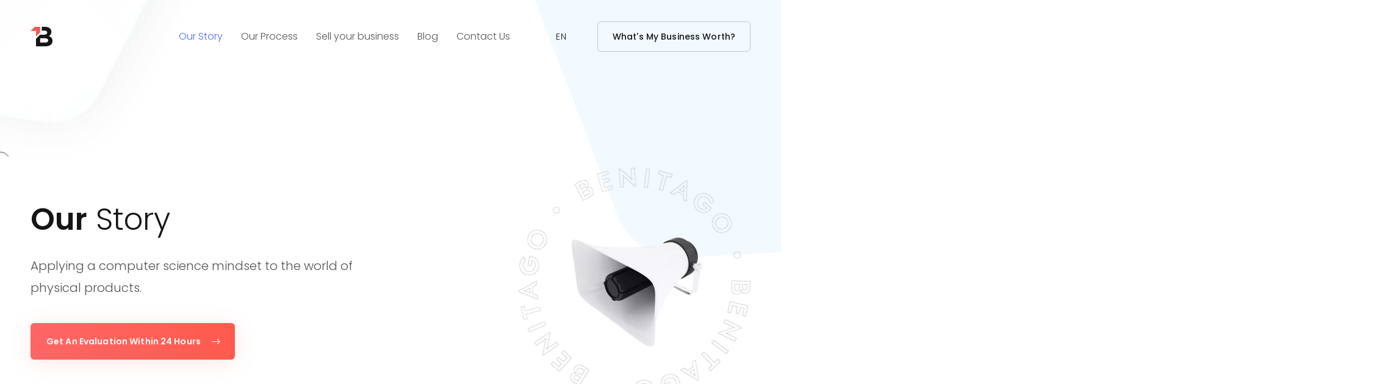

--- FILE ---
content_type: text/html; charset=UTF-8
request_url: https://www.benitago.com/our-story/
body_size: 47263
content:
<!doctype html>
<html lang="en-US">
<head><meta charset="UTF-8"><script>if(navigator.userAgent.match(/MSIE|Internet Explorer/i)||navigator.userAgent.match(/Trident\/7\..*?rv:11/i)){var href=document.location.href;if(!href.match(/[?&]nowprocket/)){if(href.indexOf("?")==-1){if(href.indexOf("#")==-1){document.location.href=href+"?nowprocket=1"}else{document.location.href=href.replace("#","?nowprocket=1#")}}else{if(href.indexOf("#")==-1){document.location.href=href+"&nowprocket=1"}else{document.location.href=href.replace("#","&nowprocket=1#")}}}}</script><script>(()=>{class RocketLazyLoadScripts{constructor(){this.v="1.2.6",this.triggerEvents=["keydown","mousedown","mousemove","touchmove","touchstart","touchend","wheel"],this.userEventHandler=this.t.bind(this),this.touchStartHandler=this.i.bind(this),this.touchMoveHandler=this.o.bind(this),this.touchEndHandler=this.h.bind(this),this.clickHandler=this.u.bind(this),this.interceptedClicks=[],this.interceptedClickListeners=[],this.l(this),window.addEventListener("pageshow",(t=>{this.persisted=t.persisted,this.everythingLoaded&&this.m()})),this.CSPIssue=sessionStorage.getItem("rocketCSPIssue"),document.addEventListener("securitypolicyviolation",(t=>{this.CSPIssue||"script-src-elem"!==t.violatedDirective||"data"!==t.blockedURI||(this.CSPIssue=!0,sessionStorage.setItem("rocketCSPIssue",!0))})),document.addEventListener("DOMContentLoaded",(()=>{this.k()})),this.delayedScripts={normal:[],async:[],defer:[]},this.trash=[],this.allJQueries=[]}p(t){document.hidden?t.t():(this.triggerEvents.forEach((e=>window.addEventListener(e,t.userEventHandler,{passive:!0}))),window.addEventListener("touchstart",t.touchStartHandler,{passive:!0}),window.addEventListener("mousedown",t.touchStartHandler),document.addEventListener("visibilitychange",t.userEventHandler))}_(){this.triggerEvents.forEach((t=>window.removeEventListener(t,this.userEventHandler,{passive:!0}))),document.removeEventListener("visibilitychange",this.userEventHandler)}i(t){"HTML"!==t.target.tagName&&(window.addEventListener("touchend",this.touchEndHandler),window.addEventListener("mouseup",this.touchEndHandler),window.addEventListener("touchmove",this.touchMoveHandler,{passive:!0}),window.addEventListener("mousemove",this.touchMoveHandler),t.target.addEventListener("click",this.clickHandler),this.L(t.target,!0),this.S(t.target,"onclick","rocket-onclick"),this.C())}o(t){window.removeEventListener("touchend",this.touchEndHandler),window.removeEventListener("mouseup",this.touchEndHandler),window.removeEventListener("touchmove",this.touchMoveHandler,{passive:!0}),window.removeEventListener("mousemove",this.touchMoveHandler),t.target.removeEventListener("click",this.clickHandler),this.L(t.target,!1),this.S(t.target,"rocket-onclick","onclick"),this.M()}h(){window.removeEventListener("touchend",this.touchEndHandler),window.removeEventListener("mouseup",this.touchEndHandler),window.removeEventListener("touchmove",this.touchMoveHandler,{passive:!0}),window.removeEventListener("mousemove",this.touchMoveHandler)}u(t){t.target.removeEventListener("click",this.clickHandler),this.L(t.target,!1),this.S(t.target,"rocket-onclick","onclick"),this.interceptedClicks.push(t),t.preventDefault(),t.stopPropagation(),t.stopImmediatePropagation(),this.M()}O(){window.removeEventListener("touchstart",this.touchStartHandler,{passive:!0}),window.removeEventListener("mousedown",this.touchStartHandler),this.interceptedClicks.forEach((t=>{t.target.dispatchEvent(new MouseEvent("click",{view:t.view,bubbles:!0,cancelable:!0}))}))}l(t){EventTarget.prototype.addEventListenerWPRocketBase=EventTarget.prototype.addEventListener,EventTarget.prototype.addEventListener=function(e,i,o){"click"!==e||t.windowLoaded||i===t.clickHandler||t.interceptedClickListeners.push({target:this,func:i,options:o}),(this||window).addEventListenerWPRocketBase(e,i,o)}}L(t,e){this.interceptedClickListeners.forEach((i=>{i.target===t&&(e?t.removeEventListener("click",i.func,i.options):t.addEventListener("click",i.func,i.options))})),t.parentNode!==document.documentElement&&this.L(t.parentNode,e)}D(){return new Promise((t=>{this.P?this.M=t:t()}))}C(){this.P=!0}M(){this.P=!1}S(t,e,i){t.hasAttribute&&t.hasAttribute(e)&&(event.target.setAttribute(i,event.target.getAttribute(e)),event.target.removeAttribute(e))}t(){this._(this),"loading"===document.readyState?document.addEventListener("DOMContentLoaded",this.R.bind(this)):this.R()}k(){let t=[];document.querySelectorAll("script[type=rocketlazyloadscript][data-rocket-src]").forEach((e=>{let i=e.getAttribute("data-rocket-src");if(i&&!i.startsWith("data:")){0===i.indexOf("//")&&(i=location.protocol+i);try{const o=new URL(i).origin;o!==location.origin&&t.push({src:o,crossOrigin:e.crossOrigin||"module"===e.getAttribute("data-rocket-type")})}catch(t){}}})),t=[...new Map(t.map((t=>[JSON.stringify(t),t]))).values()],this.T(t,"preconnect")}async R(){this.lastBreath=Date.now(),this.j(this),this.F(this),this.I(),this.W(),this.q(),await this.A(this.delayedScripts.normal),await this.A(this.delayedScripts.defer),await this.A(this.delayedScripts.async);try{await this.U(),await this.H(this),await this.J()}catch(t){console.error(t)}window.dispatchEvent(new Event("rocket-allScriptsLoaded")),this.everythingLoaded=!0,this.D().then((()=>{this.O()})),this.N()}W(){document.querySelectorAll("script[type=rocketlazyloadscript]").forEach((t=>{t.hasAttribute("data-rocket-src")?t.hasAttribute("async")&&!1!==t.async?this.delayedScripts.async.push(t):t.hasAttribute("defer")&&!1!==t.defer||"module"===t.getAttribute("data-rocket-type")?this.delayedScripts.defer.push(t):this.delayedScripts.normal.push(t):this.delayedScripts.normal.push(t)}))}async B(t){if(await this.G(),!0!==t.noModule||!("noModule"in HTMLScriptElement.prototype))return new Promise((e=>{let i;function o(){(i||t).setAttribute("data-rocket-status","executed"),e()}try{if(navigator.userAgent.indexOf("Firefox/")>0||""===navigator.vendor||this.CSPIssue)i=document.createElement("script"),[...t.attributes].forEach((t=>{let e=t.nodeName;"type"!==e&&("data-rocket-type"===e&&(e="type"),"data-rocket-src"===e&&(e="src"),i.setAttribute(e,t.nodeValue))})),t.text&&(i.text=t.text),i.hasAttribute("src")?(i.addEventListener("load",o),i.addEventListener("error",(function(){i.setAttribute("data-rocket-status","failed-network"),e()})),setTimeout((()=>{i.isConnected||e()}),1)):(i.text=t.text,o()),t.parentNode.replaceChild(i,t);else{const i=t.getAttribute("data-rocket-type"),s=t.getAttribute("data-rocket-src");i?(t.type=i,t.removeAttribute("data-rocket-type")):t.removeAttribute("type"),t.addEventListener("load",o),t.addEventListener("error",(i=>{this.CSPIssue&&i.target.src.startsWith("data:")?(console.log("WPRocket: data-uri blocked by CSP -> fallback"),t.removeAttribute("src"),this.B(t).then(e)):(t.setAttribute("data-rocket-status","failed-network"),e())})),s?(t.removeAttribute("data-rocket-src"),t.src=s):t.src="data:text/javascript;base64,"+window.btoa(unescape(encodeURIComponent(t.text)))}}catch(i){t.setAttribute("data-rocket-status","failed-transform"),e()}}));t.setAttribute("data-rocket-status","skipped")}async A(t){const e=t.shift();return e&&e.isConnected?(await this.B(e),this.A(t)):Promise.resolve()}q(){this.T([...this.delayedScripts.normal,...this.delayedScripts.defer,...this.delayedScripts.async],"preload")}T(t,e){var i=document.createDocumentFragment();t.forEach((t=>{const o=t.getAttribute&&t.getAttribute("data-rocket-src")||t.src;if(o&&!o.startsWith("data:")){const s=document.createElement("link");s.href=o,s.rel=e,"preconnect"!==e&&(s.as="script"),t.getAttribute&&"module"===t.getAttribute("data-rocket-type")&&(s.crossOrigin=!0),t.crossOrigin&&(s.crossOrigin=t.crossOrigin),t.integrity&&(s.integrity=t.integrity),i.appendChild(s),this.trash.push(s)}})),document.head.appendChild(i)}j(t){let e={};function i(i,o){return e[o].eventsToRewrite.indexOf(i)>=0&&!t.everythingLoaded?"rocket-"+i:i}function o(t,o){!function(t){e[t]||(e[t]={originalFunctions:{add:t.addEventListener,remove:t.removeEventListener},eventsToRewrite:[]},t.addEventListener=function(){arguments[0]=i(arguments[0],t),e[t].originalFunctions.add.apply(t,arguments)},t.removeEventListener=function(){arguments[0]=i(arguments[0],t),e[t].originalFunctions.remove.apply(t,arguments)})}(t),e[t].eventsToRewrite.push(o)}function s(e,i){let o=e[i];e[i]=null,Object.defineProperty(e,i,{get:()=>o||function(){},set(s){t.everythingLoaded?o=s:e["rocket"+i]=o=s}})}o(document,"DOMContentLoaded"),o(window,"DOMContentLoaded"),o(window,"load"),o(window,"pageshow"),o(document,"readystatechange"),s(document,"onreadystatechange"),s(window,"onload"),s(window,"onpageshow");try{Object.defineProperty(document,"readyState",{get:()=>t.rocketReadyState,set(e){t.rocketReadyState=e},configurable:!0}),document.readyState="loading"}catch(t){console.log("WPRocket DJE readyState conflict, bypassing")}}F(t){let e;function i(e){return t.everythingLoaded?e:e.split(" ").map((t=>"load"===t||0===t.indexOf("load.")?"rocket-jquery-load":t)).join(" ")}function o(o){function s(t){const e=o.fn[t];o.fn[t]=o.fn.init.prototype[t]=function(){return this[0]===window&&("string"==typeof arguments[0]||arguments[0]instanceof String?arguments[0]=i(arguments[0]):"object"==typeof arguments[0]&&Object.keys(arguments[0]).forEach((t=>{const e=arguments[0][t];delete arguments[0][t],arguments[0][i(t)]=e}))),e.apply(this,arguments),this}}o&&o.fn&&!t.allJQueries.includes(o)&&(o.fn.ready=o.fn.init.prototype.ready=function(e){return t.domReadyFired?e.bind(document)(o):document.addEventListener("rocket-DOMContentLoaded",(()=>e.bind(document)(o))),o([])},s("on"),s("one"),t.allJQueries.push(o)),e=o}o(window.jQuery),Object.defineProperty(window,"jQuery",{get:()=>e,set(t){o(t)}})}async H(t){const e=document.querySelector("script[data-webpack]");e&&(await async function(){return new Promise((t=>{e.addEventListener("load",t),e.addEventListener("error",t)}))}(),await t.K(),await t.H(t))}async U(){this.domReadyFired=!0;try{document.readyState="interactive"}catch(t){}await this.G(),document.dispatchEvent(new Event("rocket-readystatechange")),await this.G(),document.rocketonreadystatechange&&document.rocketonreadystatechange(),await this.G(),document.dispatchEvent(new Event("rocket-DOMContentLoaded")),await this.G(),window.dispatchEvent(new Event("rocket-DOMContentLoaded"))}async J(){try{document.readyState="complete"}catch(t){}await this.G(),document.dispatchEvent(new Event("rocket-readystatechange")),await this.G(),document.rocketonreadystatechange&&document.rocketonreadystatechange(),await this.G(),window.dispatchEvent(new Event("rocket-load")),await this.G(),window.rocketonload&&window.rocketonload(),await this.G(),this.allJQueries.forEach((t=>t(window).trigger("rocket-jquery-load"))),await this.G();const t=new Event("rocket-pageshow");t.persisted=this.persisted,window.dispatchEvent(t),await this.G(),window.rocketonpageshow&&window.rocketonpageshow({persisted:this.persisted}),this.windowLoaded=!0}m(){document.onreadystatechange&&document.onreadystatechange(),window.onload&&window.onload(),window.onpageshow&&window.onpageshow({persisted:this.persisted})}I(){const t=new Map;document.write=document.writeln=function(e){const i=document.currentScript;i||console.error("WPRocket unable to document.write this: "+e);const o=document.createRange(),s=i.parentElement;let n=t.get(i);void 0===n&&(n=i.nextSibling,t.set(i,n));const c=document.createDocumentFragment();o.setStart(c,0),c.appendChild(o.createContextualFragment(e)),s.insertBefore(c,n)}}async G(){Date.now()-this.lastBreath>45&&(await this.K(),this.lastBreath=Date.now())}async K(){return document.hidden?new Promise((t=>setTimeout(t))):new Promise((t=>requestAnimationFrame(t)))}N(){this.trash.forEach((t=>t.remove()))}static run(){const t=new RocketLazyLoadScripts;t.p(t)}}RocketLazyLoadScripts.run()})();</script>
	
		<meta name="viewport" content="width=device-width, initial-scale=1">
	<link rel="profile" href="https://gmpg.org/xfn/11">
	<meta name='robots' content='index, follow, max-image-preview:large, max-snippet:-1, max-video-preview:-1'/>
<link rel="alternate" hreflang="en" href="https://www.benitago.com/our-story/"/>
<link rel="alternate" hreflang="zh-hans" href="https://www.benitago.com/cn/our-story/"/>
<link rel="alternate" hreflang="x-default" href="https://www.benitago.com/our-story/"/>

<!-- Google Tag Manager for WordPress by gtm4wp.com -->
<script data-cfasync="false" data-pagespeed-no-defer>var gtm4wp_datalayer_name="dataLayer";var dataLayer=dataLayer||[];</script>
<!-- End Google Tag Manager for WordPress by gtm4wp.com -->
	<!-- This site is optimized with the Yoast SEO plugin v20.0 - https://yoast.com/wordpress/plugins/seo/ -->
	<title>Our Story - Benitago Group</title>
	<link rel="canonical" href="https://www.benitago.com/our-story/"/>
	<meta property="og:locale" content="en_US"/>
	<meta property="og:type" content="article"/>
	<meta property="og:title" content="Our Story - Benitago Group"/>
	<meta property="og:description" content="Our Story Applying a computer science mindset to the world of physical products. Get An Evaluation Within 24 Hours If you’ve built a business, our origin story might sound familiar. Benedict Dohmen and Santiago Nestares were college students with a problem to solve. Spending night after night studying in the library at Dartmouth College wasn’t [&hellip;]"/>
	<meta property="og:url" content="https://www.benitago.com/our-story/"/>
	<meta property="og:site_name" content="Benitago Group"/>
	<meta property="article:modified_time" content="2021-12-03T13:49:33+00:00"/>
	<meta property="og:image" content="https://www.benitago.com/wp-content/uploads/2021/08/Benitago-New-Logo_Icon.png"/>
	<meta property="og:image:width" content="876"/>
	<meta property="og:image:height" content="880"/>
	<meta property="og:image:type" content="image/png"/>
	<meta name="twitter:card" content="summary_large_image"/>
	<meta name="twitter:image" content="https://www.benitago.com/wp-content/uploads/2021/08/Benitago-New-Logo_Icon.png"/>
	<meta name="twitter:label1" content="Est. reading time"/>
	<meta name="twitter:data1" content="14 minutes"/>
	<script type="application/ld+json" class="yoast-schema-graph">{"@context":"https://schema.org","@graph":[{"@type":"WebPage","@id":"https://www.benitago.com/our-story/","url":"https://www.benitago.com/our-story/","name":"Our Story - Benitago Group","isPartOf":{"@id":"https://www.benitago.com/#website"},"primaryImageOfPage":{"@id":"https://www.benitago.com/our-story/#primaryimage"},"image":{"@id":"https://www.benitago.com/our-story/#primaryimage"},"thumbnailUrl":"https://www.benitago.com/wp-content/uploads/2021/08/Benitago-New-Logo_Icon.png","datePublished":"2021-03-03T14:39:23+00:00","dateModified":"2021-12-03T13:49:33+00:00","breadcrumb":{"@id":"https://www.benitago.com/our-story/#breadcrumb"},"inLanguage":"en-US","potentialAction":[{"@type":"ReadAction","target":["https://www.benitago.com/our-story/"]}]},{"@type":"ImageObject","inLanguage":"en-US","@id":"https://www.benitago.com/our-story/#primaryimage","url":"https://www.benitago.com/wp-content/uploads/2021/08/Benitago-New-Logo_Icon.png","contentUrl":"https://www.benitago.com/wp-content/uploads/2021/08/Benitago-New-Logo_Icon.png","width":876,"height":880},{"@type":"BreadcrumbList","@id":"https://www.benitago.com/our-story/#breadcrumb","itemListElement":[{"@type":"ListItem","position":1,"name":"Home","item":"https://www.benitago.com/"},{"@type":"ListItem","position":2,"name":"Our Story"}]},{"@type":"WebSite","@id":"https://www.benitago.com/#website","url":"https://www.benitago.com/","name":"Benitago Group","description":"","publisher":{"@id":"https://www.benitago.com/#organization"},"potentialAction":[{"@type":"SearchAction","target":{"@type":"EntryPoint","urlTemplate":"https://www.benitago.com/?s={search_term_string}"},"query-input":"required name=search_term_string"}],"inLanguage":"en-US"},{"@type":"Organization","@id":"https://www.benitago.com/#organization","name":"Benitago Group","url":"https://www.benitago.com/","logo":{"@type":"ImageObject","inLanguage":"en-US","@id":"https://www.benitago.com/#/schema/logo/image/","url":"https://www.benitago.com/wp-content/uploads/2021/07/benitago-logo.svg","contentUrl":"https://www.benitago.com/wp-content/uploads/2021/07/benitago-logo.svg","width":36,"height":32,"caption":"Benitago Group"},"image":{"@id":"https://www.benitago.com/#/schema/logo/image/"}}]}</script>
	<!-- / Yoast SEO plugin. -->


<link rel='dns-prefetch' href='//js.hs-scripts.com'/>
<link rel='dns-prefetch' href='//www.googletagmanager.com'/>
<link rel="alternate" type="application/rss+xml" title="Benitago Group &raquo; Feed" href="https://www.benitago.com/feed/"/>
<link rel="alternate" type="application/rss+xml" title="Benitago Group &raquo; Comments Feed" href="https://www.benitago.com/comments/feed/"/>
<script type="rocketlazyloadscript" data-rocket-type="text/javascript">
window._wpemojiSettings = {"baseUrl":"https:\/\/s.w.org\/images\/core\/emoji\/14.0.0\/72x72\/","ext":".png","svgUrl":"https:\/\/s.w.org\/images\/core\/emoji\/14.0.0\/svg\/","svgExt":".svg","source":{"concatemoji":"https:\/\/www.benitago.com\/wp-includes\/js\/wp-emoji-release.min.js?ver=6.1"}};
/*! This file is auto-generated */
!function(e,a,t){var n,r,o,i=a.createElement("canvas"),p=i.getContext&&i.getContext("2d");function s(e,t){var a=String.fromCharCode,e=(p.clearRect(0,0,i.width,i.height),p.fillText(a.apply(this,e),0,0),i.toDataURL());return p.clearRect(0,0,i.width,i.height),p.fillText(a.apply(this,t),0,0),e===i.toDataURL()}function c(e){var t=a.createElement("script");t.src=e,t.defer=t.type="text/javascript",a.getElementsByTagName("head")[0].appendChild(t)}for(o=Array("flag","emoji"),t.supports={everything:!0,everythingExceptFlag:!0},r=0;r<o.length;r++)t.supports[o[r]]=function(e){if(p&&p.fillText)switch(p.textBaseline="top",p.font="600 32px Arial",e){case"flag":return s([127987,65039,8205,9895,65039],[127987,65039,8203,9895,65039])?!1:!s([55356,56826,55356,56819],[55356,56826,8203,55356,56819])&&!s([55356,57332,56128,56423,56128,56418,56128,56421,56128,56430,56128,56423,56128,56447],[55356,57332,8203,56128,56423,8203,56128,56418,8203,56128,56421,8203,56128,56430,8203,56128,56423,8203,56128,56447]);case"emoji":return!s([129777,127995,8205,129778,127999],[129777,127995,8203,129778,127999])}return!1}(o[r]),t.supports.everything=t.supports.everything&&t.supports[o[r]],"flag"!==o[r]&&(t.supports.everythingExceptFlag=t.supports.everythingExceptFlag&&t.supports[o[r]]);t.supports.everythingExceptFlag=t.supports.everythingExceptFlag&&!t.supports.flag,t.DOMReady=!1,t.readyCallback=function(){t.DOMReady=!0},t.supports.everything||(n=function(){t.readyCallback()},a.addEventListener?(a.addEventListener("DOMContentLoaded",n,!1),e.addEventListener("load",n,!1)):(e.attachEvent("onload",n),a.attachEvent("onreadystatechange",function(){"complete"===a.readyState&&t.readyCallback()})),(e=t.source||{}).concatemoji?c(e.concatemoji):e.wpemoji&&e.twemoji&&(c(e.twemoji),c(e.wpemoji)))}(window,document,window._wpemojiSettings);
</script>
<style type="text/css">img.wp-smiley,img.emoji{display:inline!important;border:none!important;box-shadow:none!important;height:1em!important;width:1em!important;margin:0 .07em!important;vertical-align:-.1em!important;background:none!important;padding:0!important}</style>
	<link data-minify="1" rel='stylesheet' id='sgr-css' href='https://www.benitago.com/wp-content/cache/min/1/wp-content/plugins/simple-google-recaptcha/sgr.css?ver=1723218402' type='text/css' media='all'/>
<link rel='stylesheet' id='wp-block-library-css' href='https://www.benitago.com/wp-includes/css/dist/block-library/style.min.css?ver=6.1' type='text/css' media='all'/>
<link data-minify="1" rel='stylesheet' id='activecampaign-form-block-css' href='https://www.benitago.com/wp-content/cache/min/1/wp-content/plugins/activecampaign-subscription-forms/activecampaign-form-block/build/style-index.css?ver=1723218402' type='text/css' media='all'/>
<link rel='stylesheet' id='classic-theme-styles-css' href='https://www.benitago.com/wp-includes/css/classic-themes.min.css?ver=1' type='text/css' media='all'/>
<style id='global-styles-inline-css' type='text/css'>body{--wp--preset--color--black:#000;--wp--preset--color--cyan-bluish-gray:#abb8c3;--wp--preset--color--white:#fff;--wp--preset--color--pale-pink:#f78da7;--wp--preset--color--vivid-red:#cf2e2e;--wp--preset--color--luminous-vivid-orange:#ff6900;--wp--preset--color--luminous-vivid-amber:#fcb900;--wp--preset--color--light-green-cyan:#7bdcb5;--wp--preset--color--vivid-green-cyan:#00d084;--wp--preset--color--pale-cyan-blue:#8ed1fc;--wp--preset--color--vivid-cyan-blue:#0693e3;--wp--preset--color--vivid-purple:#9b51e0;--wp--preset--gradient--vivid-cyan-blue-to-vivid-purple:linear-gradient(135deg,rgba(6,147,227,1) 0%,#9b51e0 100%);--wp--preset--gradient--light-green-cyan-to-vivid-green-cyan:linear-gradient(135deg,#7adcb4 0%,#00d082 100%);--wp--preset--gradient--luminous-vivid-amber-to-luminous-vivid-orange:linear-gradient(135deg,rgba(252,185,0,1) 0%,rgba(255,105,0,1) 100%);--wp--preset--gradient--luminous-vivid-orange-to-vivid-red:linear-gradient(135deg,rgba(255,105,0,1) 0%,#cf2e2e 100%);--wp--preset--gradient--very-light-gray-to-cyan-bluish-gray:linear-gradient(135deg,#eee 0%,#a9b8c3 100%);--wp--preset--gradient--cool-to-warm-spectrum:linear-gradient(135deg,#4aeadc 0%,#9778d1 20%,#cf2aba 40%,#ee2c82 60%,#fb6962 80%,#fef84c 100%);--wp--preset--gradient--blush-light-purple:linear-gradient(135deg,#ffceec 0%,#9896f0 100%);--wp--preset--gradient--blush-bordeaux:linear-gradient(135deg,#fecda5 0%,#fe2d2d 50%,#6b003e 100%);--wp--preset--gradient--luminous-dusk:linear-gradient(135deg,#ffcb70 0%,#c751c0 50%,#4158d0 100%);--wp--preset--gradient--pale-ocean:linear-gradient(135deg,#fff5cb 0%,#b6e3d4 50%,#33a7b5 100%);--wp--preset--gradient--electric-grass:linear-gradient(135deg,#caf880 0%,#71ce7e 100%);--wp--preset--gradient--midnight:linear-gradient(135deg,#020381 0%,#2874fc 100%);--wp--preset--duotone--dark-grayscale:url(#wp-duotone-dark-grayscale);--wp--preset--duotone--grayscale:url(#wp-duotone-grayscale);--wp--preset--duotone--purple-yellow:url(#wp-duotone-purple-yellow);--wp--preset--duotone--blue-red:url(#wp-duotone-blue-red);--wp--preset--duotone--midnight:url(#wp-duotone-midnight);--wp--preset--duotone--magenta-yellow:url(#wp-duotone-magenta-yellow);--wp--preset--duotone--purple-green:url(#wp-duotone-purple-green);--wp--preset--duotone--blue-orange:url(#wp-duotone-blue-orange);--wp--preset--font-size--small:13px;--wp--preset--font-size--medium:20px;--wp--preset--font-size--large:36px;--wp--preset--font-size--x-large:42px;--wp--preset--spacing--20:.44rem;--wp--preset--spacing--30:.67rem;--wp--preset--spacing--40:1rem;--wp--preset--spacing--50:1.5rem;--wp--preset--spacing--60:2.25rem;--wp--preset--spacing--70:3.38rem;--wp--preset--spacing--80:5.06rem}:where(.is-layout-flex){gap:.5em}body .is-layout-flow>.alignleft{float:left;margin-inline-start:0;margin-inline-end:2em}body .is-layout-flow>.alignright{float:right;margin-inline-start:2em;margin-inline-end:0}body .is-layout-flow>.aligncenter{margin-left:auto!important;margin-right:auto!important}body .is-layout-constrained>.alignleft{float:left;margin-inline-start:0;margin-inline-end:2em}body .is-layout-constrained>.alignright{float:right;margin-inline-start:2em;margin-inline-end:0}body .is-layout-constrained>.aligncenter{margin-left:auto!important;margin-right:auto!important}body .is-layout-constrained > :where(:not(.alignleft):not(.alignright):not(.alignfull)){max-width:var(--wp--style--global--content-size);margin-left:auto!important;margin-right:auto!important}body .is-layout-constrained>.alignwide{max-width:var(--wp--style--global--wide-size)}body .is-layout-flex{display:flex}body .is-layout-flex{flex-wrap:wrap;align-items:center}body .is-layout-flex>*{margin:0}:where(.wp-block-columns.is-layout-flex){gap:2em}.has-black-color{color:var(--wp--preset--color--black)!important}.has-cyan-bluish-gray-color{color:var(--wp--preset--color--cyan-bluish-gray)!important}.has-white-color{color:var(--wp--preset--color--white)!important}.has-pale-pink-color{color:var(--wp--preset--color--pale-pink)!important}.has-vivid-red-color{color:var(--wp--preset--color--vivid-red)!important}.has-luminous-vivid-orange-color{color:var(--wp--preset--color--luminous-vivid-orange)!important}.has-luminous-vivid-amber-color{color:var(--wp--preset--color--luminous-vivid-amber)!important}.has-light-green-cyan-color{color:var(--wp--preset--color--light-green-cyan)!important}.has-vivid-green-cyan-color{color:var(--wp--preset--color--vivid-green-cyan)!important}.has-pale-cyan-blue-color{color:var(--wp--preset--color--pale-cyan-blue)!important}.has-vivid-cyan-blue-color{color:var(--wp--preset--color--vivid-cyan-blue)!important}.has-vivid-purple-color{color:var(--wp--preset--color--vivid-purple)!important}.has-black-background-color{background-color:var(--wp--preset--color--black)!important}.has-cyan-bluish-gray-background-color{background-color:var(--wp--preset--color--cyan-bluish-gray)!important}.has-white-background-color{background-color:var(--wp--preset--color--white)!important}.has-pale-pink-background-color{background-color:var(--wp--preset--color--pale-pink)!important}.has-vivid-red-background-color{background-color:var(--wp--preset--color--vivid-red)!important}.has-luminous-vivid-orange-background-color{background-color:var(--wp--preset--color--luminous-vivid-orange)!important}.has-luminous-vivid-amber-background-color{background-color:var(--wp--preset--color--luminous-vivid-amber)!important}.has-light-green-cyan-background-color{background-color:var(--wp--preset--color--light-green-cyan)!important}.has-vivid-green-cyan-background-color{background-color:var(--wp--preset--color--vivid-green-cyan)!important}.has-pale-cyan-blue-background-color{background-color:var(--wp--preset--color--pale-cyan-blue)!important}.has-vivid-cyan-blue-background-color{background-color:var(--wp--preset--color--vivid-cyan-blue)!important}.has-vivid-purple-background-color{background-color:var(--wp--preset--color--vivid-purple)!important}.has-black-border-color{border-color:var(--wp--preset--color--black)!important}.has-cyan-bluish-gray-border-color{border-color:var(--wp--preset--color--cyan-bluish-gray)!important}.has-white-border-color{border-color:var(--wp--preset--color--white)!important}.has-pale-pink-border-color{border-color:var(--wp--preset--color--pale-pink)!important}.has-vivid-red-border-color{border-color:var(--wp--preset--color--vivid-red)!important}.has-luminous-vivid-orange-border-color{border-color:var(--wp--preset--color--luminous-vivid-orange)!important}.has-luminous-vivid-amber-border-color{border-color:var(--wp--preset--color--luminous-vivid-amber)!important}.has-light-green-cyan-border-color{border-color:var(--wp--preset--color--light-green-cyan)!important}.has-vivid-green-cyan-border-color{border-color:var(--wp--preset--color--vivid-green-cyan)!important}.has-pale-cyan-blue-border-color{border-color:var(--wp--preset--color--pale-cyan-blue)!important}.has-vivid-cyan-blue-border-color{border-color:var(--wp--preset--color--vivid-cyan-blue)!important}.has-vivid-purple-border-color{border-color:var(--wp--preset--color--vivid-purple)!important}.has-vivid-cyan-blue-to-vivid-purple-gradient-background{background:var(--wp--preset--gradient--vivid-cyan-blue-to-vivid-purple)!important}.has-light-green-cyan-to-vivid-green-cyan-gradient-background{background:var(--wp--preset--gradient--light-green-cyan-to-vivid-green-cyan)!important}.has-luminous-vivid-amber-to-luminous-vivid-orange-gradient-background{background:var(--wp--preset--gradient--luminous-vivid-amber-to-luminous-vivid-orange)!important}.has-luminous-vivid-orange-to-vivid-red-gradient-background{background:var(--wp--preset--gradient--luminous-vivid-orange-to-vivid-red)!important}.has-very-light-gray-to-cyan-bluish-gray-gradient-background{background:var(--wp--preset--gradient--very-light-gray-to-cyan-bluish-gray)!important}.has-cool-to-warm-spectrum-gradient-background{background:var(--wp--preset--gradient--cool-to-warm-spectrum)!important}.has-blush-light-purple-gradient-background{background:var(--wp--preset--gradient--blush-light-purple)!important}.has-blush-bordeaux-gradient-background{background:var(--wp--preset--gradient--blush-bordeaux)!important}.has-luminous-dusk-gradient-background{background:var(--wp--preset--gradient--luminous-dusk)!important}.has-pale-ocean-gradient-background{background:var(--wp--preset--gradient--pale-ocean)!important}.has-electric-grass-gradient-background{background:var(--wp--preset--gradient--electric-grass)!important}.has-midnight-gradient-background{background:var(--wp--preset--gradient--midnight)!important}.has-small-font-size{font-size:var(--wp--preset--font-size--small)!important}.has-medium-font-size{font-size:var(--wp--preset--font-size--medium)!important}.has-large-font-size{font-size:var(--wp--preset--font-size--large)!important}.has-x-large-font-size{font-size:var(--wp--preset--font-size--x-large)!important}.wp-block-navigation a:where(:not(.wp-element-button)){color:inherit}:where(.wp-block-columns.is-layout-flex){gap:2em}.wp-block-pullquote{font-size:1.5em;line-height:1.6}</style>
<link rel='stylesheet' id='segment-for-wp-by-in8-io-css' href='https://www.benitago.com/wp-content/plugins/segment-for-wp-by-in8-io/public/css/segment-for-wp-by-in8-io-public.css?ver=2.3.2' type='text/css' media='all'/>
<link data-minify="1" rel='stylesheet' id='wpml-legacy-horizontal-list-0-css' href='https://www.benitago.com/wp-content/cache/min/1/wp-content/plugins/sitepress-multilingual-cms/templates/language-switchers/legacy-list-horizontal/style.min.css?ver=1769183057' type='text/css' media='all'/>
<link data-minify="1" rel='stylesheet' id='wpml-menu-item-0-css' href='https://www.benitago.com/wp-content/cache/min/1/wp-content/plugins/sitepress-multilingual-cms/templates/language-switchers/menu-item/style.min.css?ver=1769183057' type='text/css' media='all'/>
<link rel='stylesheet' id='hello-elementor-css' href='https://www.benitago.com/wp-content/themes/hello-elementor/style.min.css?ver=2.3.1' type='text/css' media='all'/>
<link rel='stylesheet' id='hello-elementor-theme-style-css' href='https://www.benitago.com/wp-content/themes/hello-elementor/theme.min.css?ver=2.3.1' type='text/css' media='all'/>
<link data-minify="1" rel='stylesheet' id='elementor-icons-css' href='https://www.benitago.com/wp-content/cache/min/1/wp-content/plugins/elementor/assets/lib/eicons/css/elementor-icons.min.css?ver=1723218402' type='text/css' media='all'/>
<link rel='stylesheet' id='elementor-frontend-css' href='https://www.benitago.com/wp-content/plugins/elementor/assets/css/frontend.min.css?ver=3.10.1' type='text/css' media='all'/>
<link rel='stylesheet' id='elementor-post-2182-css' href='https://www.benitago.com/wp-content/uploads/elementor/css/post-2182.css?ver=1674653569' type='text/css' media='all'/>
<link rel='stylesheet' id='elementor-pro-css' href='https://www.benitago.com/wp-content/plugins/elementor-pro/assets/css/frontend.min.css?ver=3.10.2' type='text/css' media='all'/>
<link rel='stylesheet' id='elementor-global-css' href='https://www.benitago.com/wp-content/uploads/elementor/css/global.css?ver=1674653570' type='text/css' media='all'/>
<link rel='stylesheet' id='elementor-post-1844-css' href='https://www.benitago.com/wp-content/uploads/elementor/css/post-1844.css?ver=1674653782' type='text/css' media='all'/>
<link rel='stylesheet' id='elementor-post-2393-css' href='https://www.benitago.com/wp-content/uploads/elementor/css/post-2393.css?ver=1674653570' type='text/css' media='all'/>
<link rel='stylesheet' id='elementor-post-26-css' href='https://www.benitago.com/wp-content/cache/background-css/www.benitago.com/wp-content/uploads/elementor/css/post-26.css?ver=1679694085&wpr_t=1769718486' type='text/css' media='all'/>
<link data-minify="1" rel='stylesheet' id='tablepress-default-css' href='https://www.benitago.com/wp-content/cache/min/1/wp-content/plugins/tablepress/css/build/default.css?ver=1723218402' type='text/css' media='all'/>
<link data-minify="1" rel='stylesheet' id='OCGFRS-style-css-css' href='https://www.benitago.com/wp-content/cache/min/1/wp-content/plugins/range-slider-for-gravity-form/includes/css/style.css?ver=1723218402' type='text/css' media='all'/>
<link data-minify="1" rel='stylesheet' id='OCGFRS-jquery-ui-css-css' href='https://www.benitago.com/wp-content/cache/background-css/www.benitago.com/wp-content/cache/min/1/wp-content/plugins/range-slider-for-gravity-form/includes/js/jquery-ui.css?ver=1723218402&wpr_t=1769718486' type='text/css' media='all'/>
<link data-minify="1" rel='stylesheet' id='OCGFRS-jquery-ui-slider-pips-css-css' href='https://www.benitago.com/wp-content/cache/min/1/wp-content/plugins/range-slider-for-gravity-form/includes/js/jquery-ui-slider-pips.css?ver=1723218402' type='text/css' media='all'/>
<link data-minify="1" rel='stylesheet' id='ecs-styles-css' href='https://www.benitago.com/wp-content/cache/min/1/wp-content/plugins/ele-custom-skin/assets/css/ecs-style.css?ver=1723218402' type='text/css' media='all'/>
<link rel='stylesheet' id='elementor-post-501-css' href='https://www.benitago.com/wp-content/uploads/elementor/css/post-501.css?ver=1622104289' type='text/css' media='all'/>
<link rel='stylesheet' id='elementor-post-2441-css' href='https://www.benitago.com/wp-content/uploads/elementor/css/post-2441.css?ver=1638254285' type='text/css' media='all'/>
<link rel='stylesheet' id='elementor-post-2552-css' href='https://www.benitago.com/wp-content/uploads/elementor/css/post-2552.css?ver=1638254293' type='text/css' media='all'/>
<style id='rocket-lazyload-inline-css' type='text/css'>.rll-youtube-player{position:relative;padding-bottom:56.23%;height:0;overflow:hidden;max-width:100%}.rll-youtube-player:focus-within{outline:2px solid currentColor;outline-offset:5px}.rll-youtube-player iframe{position:absolute;top:0;left:0;width:100%;height:100%;z-index:100;background:0 0}.rll-youtube-player img{bottom:0;display:block;left:0;margin:auto;max-width:100%;width:100%;position:absolute;right:0;top:0;border:none;height:auto;-webkit-transition:.4s all;-moz-transition:.4s all;transition:.4s all}.rll-youtube-player img:hover{-webkit-filter:brightness(75%)}.rll-youtube-player .play{height:100%;width:100%;left:0;top:0;position:absolute;background:var(--wpr-bg-90b9231b-0fe8-4f86-aa8a-8ff0da9f57d4) no-repeat center;background-color:transparent!important;cursor:pointer;border:none}</style>
<link rel='stylesheet' id='google-fonts-1-css' href='https://fonts.googleapis.com/css?family=Roboto%3A100%2C100italic%2C200%2C200italic%2C300%2C300italic%2C400%2C400italic%2C500%2C500italic%2C600%2C600italic%2C700%2C700italic%2C800%2C800italic%2C900%2C900italic%7CRoboto+Slab%3A100%2C100italic%2C200%2C200italic%2C300%2C300italic%2C400%2C400italic%2C500%2C500italic%2C600%2C600italic%2C700%2C700italic%2C800%2C800italic%2C900%2C900italic%7CPoppins%3A100%2C100italic%2C200%2C200italic%2C300%2C300italic%2C400%2C400italic%2C500%2C500italic%2C600%2C600italic%2C700%2C700italic%2C800%2C800italic%2C900%2C900italic&#038;display=auto&#038;ver=6.1' type='text/css' media='all'/>
<link rel='stylesheet' id='elementor-icons-shared-0-css' href='https://www.benitago.com/wp-content/plugins/elementor/assets/lib/font-awesome/css/fontawesome.min.css?ver=5.15.3' type='text/css' media='all'/>
<link data-minify="1" rel='stylesheet' id='elementor-icons-fa-solid-css' href='https://www.benitago.com/wp-content/cache/min/1/wp-content/plugins/elementor/assets/lib/font-awesome/css/solid.min.css?ver=1723218402' type='text/css' media='all'/>
<link rel="preconnect" href="https://fonts.gstatic.com/" crossorigin><script type='text/javascript' id='sgr-js-extra'>//<![CDATA[
var sgr={"sgr_site_key":"6LehAgYkAAAAAAMDqqTOFTahqrBs9xLi9Jxeta4-"};
//]]></script>
<script type="rocketlazyloadscript" data-rocket-type='text/javascript' data-rocket-src='https://www.benitago.com/wp-content/plugins/simple-google-recaptcha/sgr.js?ver=1674577365' id='sgr-js' defer></script>
<script type="rocketlazyloadscript" data-rocket-type='text/javascript' data-rocket-src='https://www.benitago.com/wp-includes/js/jquery/jquery.min.js?ver=3.6.1' id='jquery-core-js' defer></script>
<script type="rocketlazyloadscript" data-rocket-type='text/javascript' data-rocket-src='https://www.benitago.com/wp-includes/js/jquery/jquery-migrate.min.js?ver=3.3.2' id='jquery-migrate-js' defer></script>
<script type="rocketlazyloadscript" data-rocket-type='text/javascript' data-rocket-src='https://www.benitago.com/wp-content/plugins/segment-for-wp-by-in8-io/public/js/segment-for-wp-by-in8-io-js.cookie.min.js?ver=v3.0.0-rc.4' id='segment-for-wp-by-in8-io-js.cookie.js-js' defer></script>
<script type='text/javascript' id='wpml-browser-redirect-js-extra'>//<![CDATA[
var wpml_browser_redirect_params={"pageLanguage":"en","languageUrls":{"en_us":"https:\/\/www.benitago.com\/our-story\/","en":"https:\/\/www.benitago.com\/our-story\/","us":"https:\/\/www.benitago.com\/our-story\/","zh-hans":"https:\/\/www.benitago.com\/cn\/our-story\/","cn":"https:\/\/www.benitago.com\/cn\/our-story\/"},"cookie":{"name":"_icl_visitor_lang_js","domain":"www.benitago.com","path":"\/","expiration":24}};
//]]></script>
<script type='text/javascript' src='https://www.benitago.com/wp-content/plugins/sitepress-multilingual-cms/dist/js/browser-redirect/app.js?ver=4.5.14' id='wpml-browser-redirect-js' defer></script>

<!-- Google Analytics snippet added by Site Kit -->
<script type="rocketlazyloadscript" data-rocket-type='text/javascript' data-rocket-src='https://www.googletagmanager.com/gtag/js?id=UA-175004319-1' id='google_gtagjs-js' async></script>
<script type="rocketlazyloadscript" data-rocket-type='text/javascript' id='google_gtagjs-js-after'>
window.dataLayer = window.dataLayer || [];function gtag(){dataLayer.push(arguments);}
gtag('set', 'linker', {"domains":["www.benitago.com"]} );
gtag("js", new Date());
gtag("set", "developer_id.dZTNiMT", true);
gtag("config", "UA-175004319-1", {"anonymize_ip":true});
</script>

<!-- End Google Analytics snippet added by Site Kit -->
<script type='text/javascript' id='ecs_ajax_load-js-extra'>//<![CDATA[
var ecs_ajax_params={"ajaxurl":"https:\/\/www.benitago.com\/wp-admin\/admin-ajax.php","posts":"{\"page\":0,\"pagename\":\"our-story\",\"error\":\"\",\"m\":\"\",\"p\":0,\"post_parent\":\"\",\"subpost\":\"\",\"subpost_id\":\"\",\"attachment\":\"\",\"attachment_id\":0,\"name\":\"our-story\",\"page_id\":0,\"second\":\"\",\"minute\":\"\",\"hour\":\"\",\"day\":0,\"monthnum\":0,\"year\":0,\"w\":0,\"category_name\":\"\",\"tag\":\"\",\"cat\":\"\",\"tag_id\":\"\",\"author\":\"\",\"author_name\":\"\",\"feed\":\"\",\"tb\":\"\",\"paged\":0,\"meta_key\":\"\",\"meta_value\":\"\",\"preview\":\"\",\"s\":\"\",\"sentence\":\"\",\"title\":\"\",\"fields\":\"\",\"menu_order\":\"\",\"embed\":\"\",\"category__in\":[],\"category__not_in\":[],\"category__and\":[],\"post__in\":[],\"post__not_in\":[],\"post_name__in\":[],\"tag__in\":[],\"tag__not_in\":[],\"tag__and\":[],\"tag_slug__in\":[],\"tag_slug__and\":[],\"post_parent__in\":[],\"post_parent__not_in\":[],\"author__in\":[],\"author__not_in\":[],\"post_type\":[\"post\",\"page\",\"e-landing-page\"],\"ignore_sticky_posts\":false,\"suppress_filters\":false,\"cache_results\":true,\"update_post_term_cache\":true,\"update_menu_item_cache\":false,\"lazy_load_term_meta\":true,\"update_post_meta_cache\":true,\"posts_per_page\":10,\"nopaging\":false,\"comments_per_page\":\"50\",\"no_found_rows\":false,\"order\":\"DESC\"}"};
//]]></script>
<script type="rocketlazyloadscript" data-rocket-type='text/javascript' data-rocket-src='https://www.benitago.com/wp-content/plugins/ele-custom-skin/assets/js/ecs_ajax_pagination.js?ver=3.1.7' id='ecs_ajax_load-js' defer></script>
<script type="rocketlazyloadscript" data-rocket-type='text/javascript' data-rocket-src='https://www.benitago.com/wp-content/plugins/range-slider-for-gravity-form/includes/js/jquery-ui.js?ver=2.0.0' id='OCGFRS-jquery-ui-js-js' defer></script>
<script type="rocketlazyloadscript" data-rocket-type='text/javascript' data-rocket-src='https://www.benitago.com/wp-content/plugins/range-slider-for-gravity-form/includes/js/jquery.ui.touch-punch.min.js?ver=2.0.0' id='OCGFRS-jquery-ui-touch-punch-js-js' defer></script>
<script type="rocketlazyloadscript" data-rocket-type='text/javascript' data-rocket-src='https://www.benitago.com/wp-content/plugins/range-slider-for-gravity-form/includes/js/jquery-ui-slider-pips.js?ver=2.0.0' id='OCGFRS-jquery-ui-slider-pips-js-js' defer></script>
<script type="rocketlazyloadscript" data-rocket-type='text/javascript' data-rocket-src='https://www.benitago.com/wp-content/plugins/range-slider-for-gravity-form/includes/js/front.js?ver=6.1' id='custom_script-js' defer></script>
<script type="rocketlazyloadscript" data-rocket-type='text/javascript' data-rocket-src='https://www.benitago.com/wp-content/plugins/ele-custom-skin/assets/js/ecs.js?ver=3.1.7' id='ecs-script-js' defer></script>
<script type="rocketlazyloadscript" data-rocket-type="text/javascript">
	!function(){var analytics=window.analytics=window.analytics||[];if(analytics.invoked)window.console&&console.error&&console.error("Segment snippet included twice.");else{analytics.invoked=!0;analytics.methods=["trackSubmit","trackClick","trackLink","trackForm","pageview","identify","group","track","ready","alias","page","once","off","on"];analytics.factory=function(t){return function(){var e=Array.prototype.slice.call(arguments);e.unshift(t);analytics.push(e);return analytics}};for(var t=0;t<analytics.methods.length;t++){var e=analytics.methods[t];analytics[e]=analytics.factory(e)}analytics.load=function(t){var e=document.createElement("script");e.type="text/javascript";e.async=!0;e.src=("https:"===document.location.protocol?"https://":"http://")+"cdn.segment.com/analytics.js/v1/"+t+"/analytics.min.js";var n=document.getElementsByTagName("script")[0];n.parentNode.insertBefore(e,n)};analytics.SNIPPET_VERSION="3.0.0";
		window.analytics.load("nGP5e3vYcb1bAaJxl4eC1xoIkwDTQqWc");
	window.analytics.page();
	  }}();
</script>
<link rel="https://api.w.org/" href="https://www.benitago.com/wp-json/"/><link rel="alternate" type="application/json" href="https://www.benitago.com/wp-json/wp/v2/pages/1844"/><link rel="EditURI" type="application/rsd+xml" title="RSD" href="https://www.benitago.com/xmlrpc.php?rsd"/>
<link rel="wlwmanifest" type="application/wlwmanifest+xml" href="https://www.benitago.com/wp-includes/wlwmanifest.xml"/>
<meta name="generator" content="WordPress 6.1"/>
<link rel='shortlink' href='https://www.benitago.com/?p=1844'/>
<link rel="alternate" type="application/json+oembed" href="https://www.benitago.com/wp-json/oembed/1.0/embed?url=https%3A%2F%2Fwww.benitago.com%2Four-story%2F"/>
<link rel="alternate" type="text/xml+oembed" href="https://www.benitago.com/wp-json/oembed/1.0/embed?url=https%3A%2F%2Fwww.benitago.com%2Four-story%2F&#038;format=xml"/>
<meta name="generator" content="WPML ver:4.5.14 stt:66,1;"/>
<meta name="generator" content="Site Kit by Google 1.92.0"/><!-- HFCM by 99 Robots - Snippet # 1: Leadfeeder tracking code -->
<script type="rocketlazyloadscript"> (function(ss){ window.ldfdr=function(){(ldfdr._q=ldfdr._q||[]).push([].slice.call(arguments).concat(ss));}; (function(d,s){ fs=d.getElementsByTagName(s)[0]; function ce(src){ var cs=d.createElement(s); cs.src=src; setTimeout(function(){fs.parentNode.insertBefore(cs,fs)},1); }; ce('https://sc.lfeeder.com/lftracker_v1_'+ss+'.js'); })(document,'script'); })('lYNOR8xqe9Q7WQJZ'); </script>
<!-- /end HFCM by 99 Robots -->
<!-- HFCM by 99 Robots - Snippet # 2: Google Ads Global Site Tag -->
<!-- Global site tag (gtag.js) - Google Ads: 377031642 -->
<script type="rocketlazyloadscript" async data-rocket-src="https://www.googletagmanager.com/gtag/js?id=AW-377031642"></script>
<script type="rocketlazyloadscript">
  window.dataLayer = window.dataLayer || [];
  function gtag(){dataLayer.push(arguments);}
  gtag('js', new Date());

  gtag('config', 'AW-377031642');
</script>

<!-- /end HFCM by 99 Robots -->
<!-- HFCM by 99 Robots - Snippet # 3: fb pixel verification code -->
<meta name="facebook-domain-verification" content="ermvv6v1i4zz2vgj2zvftu1ge7cqfo"/>

<script type="rocketlazyloadscript">
!function(f,b,e,v,n,t,s)
{if(f.fbq)return;n=f.fbq=function(){n.callMethod?
n.callMethod.apply(n,arguments):n.queue.push(arguments)};
if(!f._fbq)f._fbq=n;n.push=n;n.loaded=!0;n.version='2.0';
n.queue=[];t=b.createElement(e);t.async=!0;
t.src=v;s=b.getElementsByTagName(e)[0];
s.parentNode.insertBefore(t,s)}(window, document,'script',
'https://connect.facebook.net/en_US/fbevents.js');
fbq('init', '276074239971461');
fbq('track', 'PageView');
</script>
<noscript><img height="1" width="1" style="display:none" src="https://www.facebook.com/tr?id=276074239971461&ev=PageView&noscript=1"/></noscript>
<!-- End Facebook Pixel Code -->


<!-- /end HFCM by 99 Robots -->
			<!-- DO NOT COPY THIS SNIPPET! Start of Page Analytics Tracking for HubSpot WordPress plugin v10.0.19-->
			<script type="rocketlazyloadscript" data-rocket-type="text/javascript" class="hsq-set-content-id" data-content-id="">
				var _hsq = _hsq || [];
				_hsq.push(["setContentType", ""]);
			</script>
			<!-- DO NOT COPY THIS SNIPPET! End of Page Analytics Tracking for HubSpot WordPress plugin -->
			<script type="rocketlazyloadscript">(function(w,d,s,l,i){w[l]=w[l]||[];w[l].push({‘gtm.start’:
new Date().getTime(),event:‘gtm.js’});var f=d.getElementsByTagName(s)[0],
j=d.createElement(s),dl=l!=‘dataLayer’?‘&l=‘+l:‘’;j.async=true;j.src=
’https://www.googletagmanager.com/gtm.js?id='+i+dl;f.parentNode.insertBefore(j,f);
})(window,document,‘script’,‘dataLayer’,‘GTM-MZXSMKT’);</script>



<script type="rocketlazyloadscript">window.addEventListener('DOMContentLoaded', function() {
	
	function sendGaEventOnFirstPageFormSubmit(){
		
		value = jQuery( "#gform_source_page_number_2" ).val();
		
		if(jQuery( "#gform_source_page_number_2" ).val() === '2'){
			window.dataLayer = window.dataLayer || [];
			window.dataLayer.push({
			 'event': 'form_submit',
			 'formPage': 'page_1',
			 'formMessage': 'Success'  
			 });
		}
	}
	
	setTimeout(sendGaEventOnFirstPageFormSubmit,1000);
	

	
});</script>

<!-- Google Tag Manager for WordPress by gtm4wp.com -->
<!-- GTM Container placement set to automatic -->
<script data-cfasync="false" data-pagespeed-no-defer type="text/javascript">var dataLayer_content={"pagePostType":"page","pagePostType2":"single-page","pagePostAuthor":"liubko_dev"};dataLayer.push(dataLayer_content);</script>
<script type="rocketlazyloadscript" data-cfasync="false">
(function(w,d,s,l,i){w[l]=w[l]||[];w[l].push({'gtm.start':
new Date().getTime(),event:'gtm.js'});var f=d.getElementsByTagName(s)[0],
j=d.createElement(s),dl=l!='dataLayer'?'&l='+l:'';j.async=true;j.src=
'//www.googletagmanager.com/gtm.'+'js?id='+i+dl;f.parentNode.insertBefore(j,f);
})(window,document,'script','dataLayer','GTM-MZXSMKT');
</script>
<!-- End Google Tag Manager -->
<!-- End Google Tag Manager for WordPress by gtm4wp.com --><link rel="icon" href="https://www.benitago.com/wp-content/uploads/2021/07/benitago-logo.svg" sizes="32x32"/>
<link rel="icon" href="https://www.benitago.com/wp-content/uploads/2021/07/benitago-logo.svg" sizes="192x192"/>
<link rel="apple-touch-icon" href="https://www.benitago.com/wp-content/uploads/2021/07/benitago-logo.svg"/>
<meta name="msapplication-TileImage" content="https://www.benitago.com/wp-content/uploads/2021/07/benitago-logo.svg"/>
		<style type="text/css" id="wp-custom-css">html,body{max-width:100%;overflow-x:hidden}.postCommentBlock .form-submit input[type="submit"]:hover{background:linear-gradient(270deg,#ff5b4d 0%,#ff5b4d 100%);box-shadow:0 5px 35px rgba(255,91,77,.3);-webkit-transition:all .3s;-moz-transition:all .3s;-ms-transition:all .3s;-o-transition:all .3s;transition:all .3s}.customStyleForForm input[type="submit"]:focus,.customStyleForForm input[type="submit"]:active,.postCommentBlock .form-submit input[type="submit"]:focus,.postCommentBlock .form-submit input[type="submit"]:active{background:linear-gradient(270deg,#f66 0%,#f66 100%);box-shadow:none;-webkit-transition:all .3s;-moz-transition:all .3s;-ms-transition:all .3s;-o-transition:all .3s;transition:all .3s}.tablepress thead{background:linear-gradient(307.67deg,#4d6bff 21.78%,#8095ff 78.22%)!important;padding:15px 30px!important;color:#fff!important}#commentform .comment-form-url{display:none!important}.tableStyleBlock .tablepress{font-family:"Poppins",sans-serif!important;font-style:normal;font-weight:normal;font-size:16px!important;line-height:20px!important;color:#555559!important;background:#fff;box-shadow:0 10px 50px rgba(11,43,76,.09);border-radius:12px;overflow:hidden}.tablepress tfoot th,.tablepress thead th,.tablepress tbody{background-color:transparent!important}.tableStyleBlock .tablepress tbody tr td:first-child{text-align:left;padding-left:20px!important;border-left:none!important;width:400px}.tablepress .odd td{background-color:#fff}.tableStyleBlock .tablepress tbody .row-2 .column-1,.tableStyleBlock .tablepress tbody .row-2 .column-2,.tableStyleBlock .tablepress tbody .row-2 .column-3{border: 1px solid #92919933}.tableStyleBlock .tablepress tbody .row-2 .column-1{text-align:left;font-size:16px!important;line-height:20px!important;color:#555559!important}.tableStyleBlock .tablepress tbody .row-2 .column-2,.tableStyleBlock .tablepress tbody .row-2 .column-3{font-size:16px!important;line-height:20px!important;color:#555559!important}.tableStyleBlock .tablepress tbody tr td:last-child{border-right:none!important;width:304px}.tableStyleBlock .tablepress tbody tr td:nth-child(2) {width:304px}.tableStyleBlock .tablepress td{padding:15px 0!important;text-align:center;vertical-align:middle;border: 1px solid #92919933}.tableStyleBlock .tablepress tr:first-child td:first-child, .tableStyleBlock .tablepress tr:nth-child(2) td:first-child, .tableStyleBlock .tablepress tr:nth-child(3) td:first-child, .tableStyleBlock .tablepress tr:nth-child(4) td:first-child, .tableStyleBlock .tablepress tr:last-child td:first-child {padding-left:30px!important}.tableStyleBlock .tablepress tr:hover td{background-color:transparent!important}.tableStyleBlock .tablepress td span{font-weight:normal!important}.tableStyleBlock thead th{font-size:18px!important;color:#fff!important;padding:15px!important;background:transparent;text-align:center;text-transform:uppercase}.tableStyleBlock thead th:first-child{text-align:left;padding:15px 30px!important}.tableStyleBlock thead th:last-child{border:none}.tableStyleBlock .tablepress tbody tr.row-2 td,.tableStyleBlock .tablepress tbody tr.row-8 td{font-size:18px!important;color:#3ca0d7!important;border:none;border-top:4px solid #3c9cd6;border-bottom:4px solid #3c9cd6;text-align:center}.tableStyleBlock .tablepress tr:last-child td{border-bottom:none}.tableStyleBlock td a{font-family:"Work Sans",sans-serif!important;font-style:normal;font-weight:normal;font-size:16px!important;line-height:20px!important;color:#fff!important;padding:7px 30px;display:inline-block;background:#3ca0d7;border:3px solid #1596dd;box-sizing:border-box;box-shadow:0 4px 40px rgba(60,160,215,.1);border-radius:50px}.tableStyleBlock caption{display:none}.categoryNameBlogPage .elementor-icon-list-text span a:first-child{line-height:34px}.elementor-2526 .elementor-element.elementor-element-a4ac4f1>.elementor-widget-container{padding:0 20px!important}.categoryNameBlogPage{right:20px!important;top:20px!important}.elementor-2411 .elementor-element.elementor-element-4acd3e7 .elementor-icon-list-text a:first-child{line-height:34px}.elementor-2411 .elementor-element.elementor-element-4acd3e7>.elementor-widget-container{padding:0 20px!important}.elementor-2526 .elementor-element.elementor-element-a4ac4f1 .elementor-icon-list-text a:first-child{line-height:34px}.elementor-2526 .elementor-element.elementor-element-a4ac4f1>.elementor-widget-container{padding:0 20px!important}.allPostImgBlock img{min-height:293px!important}@media screen and (max-width:1024px){.tableStyleBlock .tablepress{width:100%;max-width:100%}.tableStyleBlock .tablepress tbody tr td:first-child{width:350px!important;font-size:16px}.tableStyleBlock .tablepress tbody tr td:last-child{border-right:none!important;width:304px}.tableStyleBlock .tablepress tbody tr td:nth-child(2) {width:304px}}@media screen and (max-width:767px){.tableStyleBlock{margin-top:0;padding:0}.tableStyleBlock .elementor-shortcode{overflow-x:auto;padding:0 0 30px 30px;margin-left:-30px}.categoryNameBlogPage{top:15px!important;right:15px!important}.elementor-3896 .elementor-element.elementor-element-367cc31{padding:0 0 0 30px}.tableStyleBlock .tablepress{font-size:14px!important;line-height:18px!important;padding-bottom:10px;width:462px;max-width:462px}.tableStyleBlock .tablepress tbody tr td:first-child{padding-left:10px!important}.tableStyleBlock thead th{font-size:16px!important;padding:10px 10px 15px 10px!important}.tableStyleBlock .tablepress td{padding:10px 10px 10px 5px!important}.tableStyleBlock .tablepress tbody .row-2 .column-1{font-size:14px!important}.tableStyleBlock .tablepress tbody tr.row-2 td,.tableStyleBlock .tablepress tbody tr.row-6 td{font-size:14px!important}.tableStyleBlock .tablepress tr:first-child td:first-child, .tableStyleBlock .tablepress tr:nth-child(2) td:first-child, .tableStyleBlock .tablepress tr:nth-child(3) td:first-child, .tableStyleBlock .tablepress tr:nth-child(4) td:first-child, .tableStyleBlock .tablepress tr:last-child td:first-child {padding-left:20px!important}.tableStyleBlock thead th:first-child{padding:15px 20px!important}.tableStyleBlock td a{font-size:14px!important;line-height:18px!important;padding:6px 15px!important}.tableStyleBlock .tablepress tbody tr td:first-child{width:290px!important;font-size:14px!important}.tableStyleBlock .tablepress tbody tr td:last-child{border-right:none!important;width:201px!important}.tableStyleBlock .tablepress tbody tr td:nth-child(2) {width:201px!important}}</style>
		<noscript><style id="rocket-lazyload-nojs-css">.rll-youtube-player,[data-lazy-src]{display:none!important}</style></noscript><style id="wpr-lazyload-bg-container"></style><style id="wpr-lazyload-bg-exclusion"></style>
<noscript>
<style id="wpr-lazyload-bg-nostyle">.elementor-26 .elementor-element.elementor-element-c00f667:not(.elementor-motion-effects-element-type-background), .elementor-26 .elementor-element.elementor-element-c00f667 > .elementor-motion-effects-container > .elementor-motion-effects-layer{--wpr-bg-48c41dc3-4481-4524-8e10-1e5a2633276a:url(https://www.benitago.com/wp-content/uploads/2021/02/footer-background-element.png)}.elementor-26 .elementor-element.elementor-element-c00f667>.elementor-background-overlay{--wpr-bg-aa0ffedf-ced5-44c5-8a8c-e2954773cf73:url(https://www.benitago.com/wp-content/uploads/2021/02/cubes-svg.svg)}.ui-progressbar .ui-progressbar-overlay{--wpr-bg-174e7260-d6d6-4759-8da8-9f5469000bb6:url(https://www.BENITAGO.COM/wp-content/plugins/range-slider-for-gravity-form/includes/js/images/animated-overlay.gif)}.ui-widget-content{--wpr-bg-fa45d7d4-d17b-434c-a9d4-fef72c5ec6e1:url(https://www.BENITAGO.COM/wp-content/plugins/range-slider-for-gravity-form/includes/js/images/ui-bg_highlight-soft_100_eeeeee_1x100.png)}.ui-widget-header{--wpr-bg-f7ee4d52-7389-453c-8304-086f958b9c77:url(https://www.BENITAGO.COM/wp-content/plugins/range-slider-for-gravity-form/includes/js/images/ui-bg_gloss-wave_35_f6a828_500x100.png)}.ui-state-default,.ui-widget-content .ui-state-default,.ui-widget-header .ui-state-default{--wpr-bg-72560906-8415-4a3a-97db-ceaa855bbb6c:url(https://www.BENITAGO.COM/wp-content/plugins/range-slider-for-gravity-form/includes/js/images/ui-bg_glass_100_f6f6f6_1x400.png)}.ui-state-hover,.ui-widget-content .ui-state-hover,.ui-widget-header .ui-state-hover,.ui-state-focus,.ui-widget-content .ui-state-focus,.ui-widget-header .ui-state-focus{--wpr-bg-245a5242-7899-495f-97e0-19b737c7883b:url(https://www.BENITAGO.COM/wp-content/plugins/range-slider-for-gravity-form/includes/js/images/ui-bg_glass_100_fdf5ce_1x400.png)}.ui-state-active,.ui-widget-content .ui-state-active,.ui-widget-header .ui-state-active{--wpr-bg-62bd58d3-43ab-4962-b61a-c5ba2a6048a6:url(https://www.BENITAGO.COM/wp-content/plugins/range-slider-for-gravity-form/includes/js/images/ui-bg_glass_65_ffffff_1x400.png)}.ui-state-highlight,.ui-widget-content .ui-state-highlight,.ui-widget-header .ui-state-highlight{--wpr-bg-31bcc240-db8c-4fa6-98e7-dea514bfc0ff:url(https://www.BENITAGO.COM/wp-content/plugins/range-slider-for-gravity-form/includes/js/images/ui-bg_highlight-soft_75_ffe45c_1x100.png)}.ui-state-error,.ui-widget-content .ui-state-error,.ui-widget-header .ui-state-error{--wpr-bg-35f19a10-3cf0-431d-9f79-5409bdaaa8ec:url(https://www.BENITAGO.COM/wp-content/plugins/range-slider-for-gravity-form/includes/js/images/ui-bg_diagonals-thick_18_b81900_40x40.png)}.ui-widget-overlay{--wpr-bg-d949ef56-07ae-4598-8111-53b5dfe762f6:url(https://www.BENITAGO.COM/wp-content/plugins/range-slider-for-gravity-form/includes/js/images/ui-bg_diagonals-thick_20_666666_40x40.png)}.ui-widget-shadow{--wpr-bg-d633152f-1d9a-4c7d-b0a2-b9be05e0263a:url(https://www.BENITAGO.COM/wp-content/plugins/range-slider-for-gravity-form/includes/js/images/ui-bg_flat_10_000000_40x100.png)}.ui-icon,.ui-widget-content .ui-icon{--wpr-bg-8ccde036-63f2-4fda-8e62-f756146fcdfd:url(https://www.BENITAGO.COM/wp-content/plugins/range-slider-for-gravity-form/includes/js/images/ui-icons_222222_256x240.png)}.ui-widget-header .ui-icon{--wpr-bg-fba33419-a17b-4f60-b623-9ab2d80c02c3:url(https://www.BENITAGO.COM/wp-content/plugins/range-slider-for-gravity-form/includes/js/images/ui-icons_ffffff_256x240.png)}.ui-state-default .ui-icon{--wpr-bg-63859183-105a-40d3-b5ec-aa7caebfcd98:url(https://www.BENITAGO.COM/wp-content/plugins/range-slider-for-gravity-form/includes/js/images/ui-icons_ef8c08_256x240.png)}.ui-state-hover .ui-icon,.ui-state-focus .ui-icon{--wpr-bg-1ec7b41c-50d0-4d43-9002-5c5d92809c1b:url(https://www.BENITAGO.COM/wp-content/plugins/range-slider-for-gravity-form/includes/js/images/ui-icons_ef8c08_256x240.png)}.ui-state-active .ui-icon{--wpr-bg-7eb470a5-f9d5-439a-b91a-1b7fc314dce9:url(https://www.BENITAGO.COM/wp-content/plugins/range-slider-for-gravity-form/includes/js/images/ui-icons_ef8c08_256x240.png)}.ui-state-highlight .ui-icon{--wpr-bg-b365c689-0043-4871-8e81-e58355ef0686:url(https://www.BENITAGO.COM/wp-content/plugins/range-slider-for-gravity-form/includes/js/images/ui-icons_228ef1_256x240.png)}.ui-state-error .ui-icon,.ui-state-error-text .ui-icon{--wpr-bg-9ae0ea0a-7f00-4fed-a71e-83c96e38d473:url(https://www.BENITAGO.COM/wp-content/plugins/range-slider-for-gravity-form/includes/js/images/ui-icons_ffd27a_256x240.png)}.slick-loading .slick-list{--wpr-bg-ed897bd6-e364-466b-8328-e7d2e9d4a7e8:url(https://cdnjs.cloudflare.com/ajax/libs/slick-carousel/1.8.1/./ajax-loader.gif)}.rll-youtube-player .play{--wpr-bg-90b9231b-0fe8-4f86-aa8a-8ff0da9f57d4:url(https://www.benitago.com/wp-content/plugins/wp-rocket/assets/img/youtube.png)}</style>
</noscript>
<script type="application/javascript">const rocket_pairs=[{"selector":".elementor-26 .elementor-element.elementor-element-c00f667:not(.elementor-motion-effects-element-type-background), .elementor-26 .elementor-element.elementor-element-c00f667 > .elementor-motion-effects-container > .elementor-motion-effects-layer","style":".elementor-26 .elementor-element.elementor-element-c00f667:not(.elementor-motion-effects-element-type-background), .elementor-26 .elementor-element.elementor-element-c00f667 > .elementor-motion-effects-container > .elementor-motion-effects-layer{--wpr-bg-48c41dc3-4481-4524-8e10-1e5a2633276a: url('https:\/\/www.benitago.com\/wp-content\/uploads\/2021\/02\/footer-background-element.png');}","hash":"48c41dc3-4481-4524-8e10-1e5a2633276a","url":"https:\/\/www.benitago.com\/wp-content\/uploads\/2021\/02\/footer-background-element.png"},{"selector":".elementor-26 .elementor-element.elementor-element-c00f667 > .elementor-background-overlay","style":".elementor-26 .elementor-element.elementor-element-c00f667 > .elementor-background-overlay{--wpr-bg-aa0ffedf-ced5-44c5-8a8c-e2954773cf73: url('https:\/\/www.benitago.com\/wp-content\/uploads\/2021\/02\/cubes-svg.svg');}","hash":"aa0ffedf-ced5-44c5-8a8c-e2954773cf73","url":"https:\/\/www.benitago.com\/wp-content\/uploads\/2021\/02\/cubes-svg.svg"},{"selector":".ui-progressbar .ui-progressbar-overlay","style":".ui-progressbar .ui-progressbar-overlay{--wpr-bg-174e7260-d6d6-4759-8da8-9f5469000bb6: url('https:\/\/www.BENITAGO.COM\/wp-content\/plugins\/range-slider-for-gravity-form\/includes\/js\/images\/animated-overlay.gif');}","hash":"174e7260-d6d6-4759-8da8-9f5469000bb6","url":"https:\/\/www.BENITAGO.COM\/wp-content\/plugins\/range-slider-for-gravity-form\/includes\/js\/images\/animated-overlay.gif"},{"selector":".ui-widget-content","style":".ui-widget-content{--wpr-bg-fa45d7d4-d17b-434c-a9d4-fef72c5ec6e1: url('https:\/\/www.BENITAGO.COM\/wp-content\/plugins\/range-slider-for-gravity-form\/includes\/js\/images\/ui-bg_highlight-soft_100_eeeeee_1x100.png');}","hash":"fa45d7d4-d17b-434c-a9d4-fef72c5ec6e1","url":"https:\/\/www.BENITAGO.COM\/wp-content\/plugins\/range-slider-for-gravity-form\/includes\/js\/images\/ui-bg_highlight-soft_100_eeeeee_1x100.png"},{"selector":".ui-widget-header","style":".ui-widget-header{--wpr-bg-f7ee4d52-7389-453c-8304-086f958b9c77: url('https:\/\/www.BENITAGO.COM\/wp-content\/plugins\/range-slider-for-gravity-form\/includes\/js\/images\/ui-bg_gloss-wave_35_f6a828_500x100.png');}","hash":"f7ee4d52-7389-453c-8304-086f958b9c77","url":"https:\/\/www.BENITAGO.COM\/wp-content\/plugins\/range-slider-for-gravity-form\/includes\/js\/images\/ui-bg_gloss-wave_35_f6a828_500x100.png"},{"selector":".ui-state-default,.ui-widget-content .ui-state-default,.ui-widget-header .ui-state-default","style":".ui-state-default,.ui-widget-content .ui-state-default,.ui-widget-header .ui-state-default{--wpr-bg-72560906-8415-4a3a-97db-ceaa855bbb6c: url('https:\/\/www.BENITAGO.COM\/wp-content\/plugins\/range-slider-for-gravity-form\/includes\/js\/images\/ui-bg_glass_100_f6f6f6_1x400.png');}","hash":"72560906-8415-4a3a-97db-ceaa855bbb6c","url":"https:\/\/www.BENITAGO.COM\/wp-content\/plugins\/range-slider-for-gravity-form\/includes\/js\/images\/ui-bg_glass_100_f6f6f6_1x400.png"},{"selector":".ui-state-hover,.ui-widget-content .ui-state-hover,.ui-widget-header .ui-state-hover,.ui-state-focus,.ui-widget-content .ui-state-focus,.ui-widget-header .ui-state-focus","style":".ui-state-hover,.ui-widget-content .ui-state-hover,.ui-widget-header .ui-state-hover,.ui-state-focus,.ui-widget-content .ui-state-focus,.ui-widget-header .ui-state-focus{--wpr-bg-245a5242-7899-495f-97e0-19b737c7883b: url('https:\/\/www.BENITAGO.COM\/wp-content\/plugins\/range-slider-for-gravity-form\/includes\/js\/images\/ui-bg_glass_100_fdf5ce_1x400.png');}","hash":"245a5242-7899-495f-97e0-19b737c7883b","url":"https:\/\/www.BENITAGO.COM\/wp-content\/plugins\/range-slider-for-gravity-form\/includes\/js\/images\/ui-bg_glass_100_fdf5ce_1x400.png"},{"selector":".ui-state-active,.ui-widget-content .ui-state-active,.ui-widget-header .ui-state-active","style":".ui-state-active,.ui-widget-content .ui-state-active,.ui-widget-header .ui-state-active{--wpr-bg-62bd58d3-43ab-4962-b61a-c5ba2a6048a6: url('https:\/\/www.BENITAGO.COM\/wp-content\/plugins\/range-slider-for-gravity-form\/includes\/js\/images\/ui-bg_glass_65_ffffff_1x400.png');}","hash":"62bd58d3-43ab-4962-b61a-c5ba2a6048a6","url":"https:\/\/www.BENITAGO.COM\/wp-content\/plugins\/range-slider-for-gravity-form\/includes\/js\/images\/ui-bg_glass_65_ffffff_1x400.png"},{"selector":".ui-state-highlight,.ui-widget-content .ui-state-highlight,.ui-widget-header .ui-state-highlight","style":".ui-state-highlight,.ui-widget-content .ui-state-highlight,.ui-widget-header .ui-state-highlight{--wpr-bg-31bcc240-db8c-4fa6-98e7-dea514bfc0ff: url('https:\/\/www.BENITAGO.COM\/wp-content\/plugins\/range-slider-for-gravity-form\/includes\/js\/images\/ui-bg_highlight-soft_75_ffe45c_1x100.png');}","hash":"31bcc240-db8c-4fa6-98e7-dea514bfc0ff","url":"https:\/\/www.BENITAGO.COM\/wp-content\/plugins\/range-slider-for-gravity-form\/includes\/js\/images\/ui-bg_highlight-soft_75_ffe45c_1x100.png"},{"selector":".ui-state-error,.ui-widget-content .ui-state-error,.ui-widget-header .ui-state-error","style":".ui-state-error,.ui-widget-content .ui-state-error,.ui-widget-header .ui-state-error{--wpr-bg-35f19a10-3cf0-431d-9f79-5409bdaaa8ec: url('https:\/\/www.BENITAGO.COM\/wp-content\/plugins\/range-slider-for-gravity-form\/includes\/js\/images\/ui-bg_diagonals-thick_18_b81900_40x40.png');}","hash":"35f19a10-3cf0-431d-9f79-5409bdaaa8ec","url":"https:\/\/www.BENITAGO.COM\/wp-content\/plugins\/range-slider-for-gravity-form\/includes\/js\/images\/ui-bg_diagonals-thick_18_b81900_40x40.png"},{"selector":".ui-widget-overlay","style":".ui-widget-overlay{--wpr-bg-d949ef56-07ae-4598-8111-53b5dfe762f6: url('https:\/\/www.BENITAGO.COM\/wp-content\/plugins\/range-slider-for-gravity-form\/includes\/js\/images\/ui-bg_diagonals-thick_20_666666_40x40.png');}","hash":"d949ef56-07ae-4598-8111-53b5dfe762f6","url":"https:\/\/www.BENITAGO.COM\/wp-content\/plugins\/range-slider-for-gravity-form\/includes\/js\/images\/ui-bg_diagonals-thick_20_666666_40x40.png"},{"selector":".ui-widget-shadow","style":".ui-widget-shadow{--wpr-bg-d633152f-1d9a-4c7d-b0a2-b9be05e0263a: url('https:\/\/www.BENITAGO.COM\/wp-content\/plugins\/range-slider-for-gravity-form\/includes\/js\/images\/ui-bg_flat_10_000000_40x100.png');}","hash":"d633152f-1d9a-4c7d-b0a2-b9be05e0263a","url":"https:\/\/www.BENITAGO.COM\/wp-content\/plugins\/range-slider-for-gravity-form\/includes\/js\/images\/ui-bg_flat_10_000000_40x100.png"},{"selector":".ui-icon,.ui-widget-content .ui-icon","style":".ui-icon,.ui-widget-content .ui-icon{--wpr-bg-8ccde036-63f2-4fda-8e62-f756146fcdfd: url('https:\/\/www.BENITAGO.COM\/wp-content\/plugins\/range-slider-for-gravity-form\/includes\/js\/images\/ui-icons_222222_256x240.png');}","hash":"8ccde036-63f2-4fda-8e62-f756146fcdfd","url":"https:\/\/www.BENITAGO.COM\/wp-content\/plugins\/range-slider-for-gravity-form\/includes\/js\/images\/ui-icons_222222_256x240.png"},{"selector":".ui-widget-header .ui-icon","style":".ui-widget-header .ui-icon{--wpr-bg-fba33419-a17b-4f60-b623-9ab2d80c02c3: url('https:\/\/www.BENITAGO.COM\/wp-content\/plugins\/range-slider-for-gravity-form\/includes\/js\/images\/ui-icons_ffffff_256x240.png');}","hash":"fba33419-a17b-4f60-b623-9ab2d80c02c3","url":"https:\/\/www.BENITAGO.COM\/wp-content\/plugins\/range-slider-for-gravity-form\/includes\/js\/images\/ui-icons_ffffff_256x240.png"},{"selector":".ui-state-default .ui-icon","style":".ui-state-default .ui-icon{--wpr-bg-63859183-105a-40d3-b5ec-aa7caebfcd98: url('https:\/\/www.BENITAGO.COM\/wp-content\/plugins\/range-slider-for-gravity-form\/includes\/js\/images\/ui-icons_ef8c08_256x240.png');}","hash":"63859183-105a-40d3-b5ec-aa7caebfcd98","url":"https:\/\/www.BENITAGO.COM\/wp-content\/plugins\/range-slider-for-gravity-form\/includes\/js\/images\/ui-icons_ef8c08_256x240.png"},{"selector":".ui-state-hover .ui-icon,.ui-state-focus .ui-icon","style":".ui-state-hover .ui-icon,.ui-state-focus .ui-icon{--wpr-bg-1ec7b41c-50d0-4d43-9002-5c5d92809c1b: url('https:\/\/www.BENITAGO.COM\/wp-content\/plugins\/range-slider-for-gravity-form\/includes\/js\/images\/ui-icons_ef8c08_256x240.png');}","hash":"1ec7b41c-50d0-4d43-9002-5c5d92809c1b","url":"https:\/\/www.BENITAGO.COM\/wp-content\/plugins\/range-slider-for-gravity-form\/includes\/js\/images\/ui-icons_ef8c08_256x240.png"},{"selector":".ui-state-active .ui-icon","style":".ui-state-active .ui-icon{--wpr-bg-7eb470a5-f9d5-439a-b91a-1b7fc314dce9: url('https:\/\/www.BENITAGO.COM\/wp-content\/plugins\/range-slider-for-gravity-form\/includes\/js\/images\/ui-icons_ef8c08_256x240.png');}","hash":"7eb470a5-f9d5-439a-b91a-1b7fc314dce9","url":"https:\/\/www.BENITAGO.COM\/wp-content\/plugins\/range-slider-for-gravity-form\/includes\/js\/images\/ui-icons_ef8c08_256x240.png"},{"selector":".ui-state-highlight .ui-icon","style":".ui-state-highlight .ui-icon{--wpr-bg-b365c689-0043-4871-8e81-e58355ef0686: url('https:\/\/www.BENITAGO.COM\/wp-content\/plugins\/range-slider-for-gravity-form\/includes\/js\/images\/ui-icons_228ef1_256x240.png');}","hash":"b365c689-0043-4871-8e81-e58355ef0686","url":"https:\/\/www.BENITAGO.COM\/wp-content\/plugins\/range-slider-for-gravity-form\/includes\/js\/images\/ui-icons_228ef1_256x240.png"},{"selector":".ui-state-error .ui-icon,.ui-state-error-text .ui-icon","style":".ui-state-error .ui-icon,.ui-state-error-text .ui-icon{--wpr-bg-9ae0ea0a-7f00-4fed-a71e-83c96e38d473: url('https:\/\/www.BENITAGO.COM\/wp-content\/plugins\/range-slider-for-gravity-form\/includes\/js\/images\/ui-icons_ffd27a_256x240.png');}","hash":"9ae0ea0a-7f00-4fed-a71e-83c96e38d473","url":"https:\/\/www.BENITAGO.COM\/wp-content\/plugins\/range-slider-for-gravity-form\/includes\/js\/images\/ui-icons_ffd27a_256x240.png"},{"selector":".slick-loading .slick-list","style":".slick-loading .slick-list{--wpr-bg-ed897bd6-e364-466b-8328-e7d2e9d4a7e8: url('https:\/\/cdnjs.cloudflare.com\/ajax\/libs\/slick-carousel\/1.8.1\/.\/ajax-loader.gif');}","hash":"ed897bd6-e364-466b-8328-e7d2e9d4a7e8","url":"https:\/\/cdnjs.cloudflare.com\/ajax\/libs\/slick-carousel\/1.8.1\/.\/ajax-loader.gif"},{"selector":".rll-youtube-player .play","style":".rll-youtube-player .play{--wpr-bg-90b9231b-0fe8-4f86-aa8a-8ff0da9f57d4: url('https:\/\/www.benitago.com\/wp-content\/plugins\/wp-rocket\/assets\/img\/youtube.png');}","hash":"90b9231b-0fe8-4f86-aa8a-8ff0da9f57d4","url":"https:\/\/www.benitago.com\/wp-content\/plugins\/wp-rocket\/assets\/img\/youtube.png"}];const rocket_excluded_pairs=[];</script></head>
<body data-rsssl=1 class="page-template page-template-elementor_header_footer page page-id-1844 wp-custom-logo elementor-default elementor-template-full-width elementor-kit-2182 elementor-page elementor-page-1844">

<svg xmlns="http://www.w3.org/2000/svg" viewBox="0 0 0 0" width="0" height="0" focusable="false" role="none" style="visibility: hidden; position: absolute; left: -9999px; overflow: hidden;"><defs><filter id="wp-duotone-dark-grayscale"><feColorMatrix color-interpolation-filters="sRGB" type="matrix" values=" .299 .587 .114 0 0 .299 .587 .114 0 0 .299 .587 .114 0 0 .299 .587 .114 0 0 "/><feComponentTransfer color-interpolation-filters="sRGB"><feFuncR type="table" tableValues="0 0.49803921568627"/><feFuncG type="table" tableValues="0 0.49803921568627"/><feFuncB type="table" tableValues="0 0.49803921568627"/><feFuncA type="table" tableValues="1 1"/></feComponentTransfer><feComposite in2="SourceGraphic" operator="in"/></filter></defs></svg><svg xmlns="http://www.w3.org/2000/svg" viewBox="0 0 0 0" width="0" height="0" focusable="false" role="none" style="visibility: hidden; position: absolute; left: -9999px; overflow: hidden;"><defs><filter id="wp-duotone-grayscale"><feColorMatrix color-interpolation-filters="sRGB" type="matrix" values=" .299 .587 .114 0 0 .299 .587 .114 0 0 .299 .587 .114 0 0 .299 .587 .114 0 0 "/><feComponentTransfer color-interpolation-filters="sRGB"><feFuncR type="table" tableValues="0 1"/><feFuncG type="table" tableValues="0 1"/><feFuncB type="table" tableValues="0 1"/><feFuncA type="table" tableValues="1 1"/></feComponentTransfer><feComposite in2="SourceGraphic" operator="in"/></filter></defs></svg><svg xmlns="http://www.w3.org/2000/svg" viewBox="0 0 0 0" width="0" height="0" focusable="false" role="none" style="visibility: hidden; position: absolute; left: -9999px; overflow: hidden;"><defs><filter id="wp-duotone-purple-yellow"><feColorMatrix color-interpolation-filters="sRGB" type="matrix" values=" .299 .587 .114 0 0 .299 .587 .114 0 0 .299 .587 .114 0 0 .299 .587 .114 0 0 "/><feComponentTransfer color-interpolation-filters="sRGB"><feFuncR type="table" tableValues="0.54901960784314 0.98823529411765"/><feFuncG type="table" tableValues="0 1"/><feFuncB type="table" tableValues="0.71764705882353 0.25490196078431"/><feFuncA type="table" tableValues="1 1"/></feComponentTransfer><feComposite in2="SourceGraphic" operator="in"/></filter></defs></svg><svg xmlns="http://www.w3.org/2000/svg" viewBox="0 0 0 0" width="0" height="0" focusable="false" role="none" style="visibility: hidden; position: absolute; left: -9999px; overflow: hidden;"><defs><filter id="wp-duotone-blue-red"><feColorMatrix color-interpolation-filters="sRGB" type="matrix" values=" .299 .587 .114 0 0 .299 .587 .114 0 0 .299 .587 .114 0 0 .299 .587 .114 0 0 "/><feComponentTransfer color-interpolation-filters="sRGB"><feFuncR type="table" tableValues="0 1"/><feFuncG type="table" tableValues="0 0.27843137254902"/><feFuncB type="table" tableValues="0.5921568627451 0.27843137254902"/><feFuncA type="table" tableValues="1 1"/></feComponentTransfer><feComposite in2="SourceGraphic" operator="in"/></filter></defs></svg><svg xmlns="http://www.w3.org/2000/svg" viewBox="0 0 0 0" width="0" height="0" focusable="false" role="none" style="visibility: hidden; position: absolute; left: -9999px; overflow: hidden;"><defs><filter id="wp-duotone-midnight"><feColorMatrix color-interpolation-filters="sRGB" type="matrix" values=" .299 .587 .114 0 0 .299 .587 .114 0 0 .299 .587 .114 0 0 .299 .587 .114 0 0 "/><feComponentTransfer color-interpolation-filters="sRGB"><feFuncR type="table" tableValues="0 0"/><feFuncG type="table" tableValues="0 0.64705882352941"/><feFuncB type="table" tableValues="0 1"/><feFuncA type="table" tableValues="1 1"/></feComponentTransfer><feComposite in2="SourceGraphic" operator="in"/></filter></defs></svg><svg xmlns="http://www.w3.org/2000/svg" viewBox="0 0 0 0" width="0" height="0" focusable="false" role="none" style="visibility: hidden; position: absolute; left: -9999px; overflow: hidden;"><defs><filter id="wp-duotone-magenta-yellow"><feColorMatrix color-interpolation-filters="sRGB" type="matrix" values=" .299 .587 .114 0 0 .299 .587 .114 0 0 .299 .587 .114 0 0 .299 .587 .114 0 0 "/><feComponentTransfer color-interpolation-filters="sRGB"><feFuncR type="table" tableValues="0.78039215686275 1"/><feFuncG type="table" tableValues="0 0.94901960784314"/><feFuncB type="table" tableValues="0.35294117647059 0.47058823529412"/><feFuncA type="table" tableValues="1 1"/></feComponentTransfer><feComposite in2="SourceGraphic" operator="in"/></filter></defs></svg><svg xmlns="http://www.w3.org/2000/svg" viewBox="0 0 0 0" width="0" height="0" focusable="false" role="none" style="visibility: hidden; position: absolute; left: -9999px; overflow: hidden;"><defs><filter id="wp-duotone-purple-green"><feColorMatrix color-interpolation-filters="sRGB" type="matrix" values=" .299 .587 .114 0 0 .299 .587 .114 0 0 .299 .587 .114 0 0 .299 .587 .114 0 0 "/><feComponentTransfer color-interpolation-filters="sRGB"><feFuncR type="table" tableValues="0.65098039215686 0.40392156862745"/><feFuncG type="table" tableValues="0 1"/><feFuncB type="table" tableValues="0.44705882352941 0.4"/><feFuncA type="table" tableValues="1 1"/></feComponentTransfer><feComposite in2="SourceGraphic" operator="in"/></filter></defs></svg><svg xmlns="http://www.w3.org/2000/svg" viewBox="0 0 0 0" width="0" height="0" focusable="false" role="none" style="visibility: hidden; position: absolute; left: -9999px; overflow: hidden;"><defs><filter id="wp-duotone-blue-orange"><feColorMatrix color-interpolation-filters="sRGB" type="matrix" values=" .299 .587 .114 0 0 .299 .587 .114 0 0 .299 .587 .114 0 0 .299 .587 .114 0 0 "/><feComponentTransfer color-interpolation-filters="sRGB"><feFuncR type="table" tableValues="0.098039215686275 1"/><feFuncG type="table" tableValues="0 0.66274509803922"/><feFuncB type="table" tableValues="0.84705882352941 0.41960784313725"/><feFuncA type="table" tableValues="1 1"/></feComponentTransfer><feComposite in2="SourceGraphic" operator="in"/></filter></defs></svg><noscript><iframe src=“https://www.googletagmanager.com/ns.html?id=GTM-MZXSMKT” height=“0" width=“0” style=“display:none;visibility:hidden”></iframe></noscript>

<!-- GTM Container placement set to automatic -->
<!-- Google Tag Manager (noscript) -->
				<noscript><iframe src="https://www.googletagmanager.com/ns.html?id=GTM-MZXSMKT" height="0" width="0" style="display:none;visibility:hidden" aria-hidden="true"></iframe></noscript>
<!-- End Google Tag Manager (noscript) -->		<div data-elementor-type="header" data-elementor-id="2393" class="elementor elementor-2393 elementor-location-header">
								<section class="elementor-section elementor-top-section elementor-element elementor-element-3e18b49c header-part elementor-section-content-middle elementor-section-boxed elementor-section-height-default elementor-section-height-default" data-id="3e18b49c" data-element_type="section">
						<div class="elementor-container elementor-column-gap-default">
					<div class="elementor-column elementor-col-50 elementor-top-column elementor-element elementor-element-365286fc" data-id="365286fc" data-element_type="column">
			<div class="elementor-widget-wrap elementor-element-populated">
								<div class="elementor-element elementor-element-3947ee6b elementor-widget elementor-widget-theme-site-logo elementor-widget-image" data-id="3947ee6b" data-element_type="widget" data-widget_type="theme-site-logo.default">
				<div class="elementor-widget-container">
																<a href="https://www.benitago.com">
							<img width="36" height="32" src="https://www.benitago.com/wp-content/uploads/2021/07/benitago-logo.svg" class="attachment-full size-full wp-image-3683" alt=""/>								</a>
															</div>
				</div>
					</div>
		</div>
				<div class="elementor-column elementor-col-50 elementor-top-column elementor-element elementor-element-3c616417" data-id="3c616417" data-element_type="column">
			<div class="elementor-widget-wrap elementor-element-populated">
								<div class="elementor-element elementor-element-197bc8fe elementor-nav-menu--dropdown-none elementor-widget__width-initial elementor-hidden-phone header-main-menu elementor-widget elementor-widget-nav-menu" data-id="197bc8fe" data-element_type="widget" data-settings="{&quot;layout&quot;:&quot;horizontal&quot;,&quot;submenu_icon&quot;:{&quot;value&quot;:&quot;&lt;i class=\&quot;fas fa-caret-down\&quot;&gt;&lt;\/i&gt;&quot;,&quot;library&quot;:&quot;fa-solid&quot;}}" data-widget_type="nav-menu.default">
				<div class="elementor-widget-container">
						<nav migration_allowed="1" migrated="0" class="elementor-nav-menu--main elementor-nav-menu__container elementor-nav-menu--layout-horizontal e--pointer-none">
				<ul id="menu-1-197bc8fe" class="elementor-nav-menu"><li class="menu-item menu-item-type-post_type menu-item-object-page current-menu-item page_item page-item-1844 current_page_item menu-item-1889"><a href="https://www.benitago.com/our-story/" aria-current="page" class="elementor-item elementor-item-active">Our Story</a></li>
<li class="menu-item menu-item-type-post_type menu-item-object-page menu-item-1888"><a href="https://www.benitago.com/our-process/" class="elementor-item">Our Process</a></li>
<li class="menu-item menu-item-type-post_type menu-item-object-page menu-item-1890"><a href="https://www.benitago.com/sell-your-business/" class="elementor-item">Sell your business</a></li>
<li class="menu-item menu-item-type-post_type menu-item-object-page menu-item-2770"><a href="https://www.benitago.com/blog/" class="elementor-item">Blog</a></li>
<li class="menu-item menu-item-type-post_type menu-item-object-page menu-item-1887"><a href="https://www.benitago.com/contact-us/" class="elementor-item">Contact Us</a></li>
</ul>			</nav>
						<nav class="elementor-nav-menu--dropdown elementor-nav-menu__container" aria-hidden="true">
				<ul id="menu-2-197bc8fe" class="elementor-nav-menu"><li class="menu-item menu-item-type-post_type menu-item-object-page current-menu-item page_item page-item-1844 current_page_item menu-item-1889"><a href="https://www.benitago.com/our-story/" aria-current="page" class="elementor-item elementor-item-active" tabindex="-1">Our Story</a></li>
<li class="menu-item menu-item-type-post_type menu-item-object-page menu-item-1888"><a href="https://www.benitago.com/our-process/" class="elementor-item" tabindex="-1">Our Process</a></li>
<li class="menu-item menu-item-type-post_type menu-item-object-page menu-item-1890"><a href="https://www.benitago.com/sell-your-business/" class="elementor-item" tabindex="-1">Sell your business</a></li>
<li class="menu-item menu-item-type-post_type menu-item-object-page menu-item-2770"><a href="https://www.benitago.com/blog/" class="elementor-item" tabindex="-1">Blog</a></li>
<li class="menu-item menu-item-type-post_type menu-item-object-page menu-item-1887"><a href="https://www.benitago.com/contact-us/" class="elementor-item" tabindex="-1">Contact Us</a></li>
</ul>			</nav>
				</div>
				</div>
				<div class="elementor-element elementor-element-5e209fa elementor-nav-menu--dropdown-none elementor-widget__width-initial elementor-hidden-mobile language-menu elementor-nav-menu__align-center elementor-widget elementor-widget-nav-menu" data-id="5e209fa" data-element_type="widget" data-settings="{&quot;submenu_icon&quot;:{&quot;value&quot;:&quot;&lt;i class=\&quot;fas fa-chevron-down\&quot;&gt;&lt;\/i&gt;&quot;,&quot;library&quot;:&quot;fa-solid&quot;},&quot;layout&quot;:&quot;horizontal&quot;}" data-widget_type="nav-menu.default">
				<div class="elementor-widget-container">
						<nav migration_allowed="1" migrated="0" class="elementor-nav-menu--main elementor-nav-menu__container elementor-nav-menu--layout-horizontal e--pointer-none">
				<ul id="menu-1-5e209fa" class="elementor-nav-menu"><li class="menu-item wpml-ls-slot-42 wpml-ls-item wpml-ls-item-en wpml-ls-current-language wpml-ls-menu-item wpml-ls-first-item menu-item-type-wpml_ls_menu_item menu-item-object-wpml_ls_menu_item menu-item-has-children menu-item-wpml-ls-42-en"><a title="EN" href="https://www.benitago.com/our-story/" class="elementor-item"><span class="wpml-ls-native" lang="en">EN</span></a>
<ul class="sub-menu elementor-nav-menu--dropdown">
	<li class="menu-item wpml-ls-slot-42 wpml-ls-item wpml-ls-item-cn wpml-ls-menu-item wpml-ls-last-item menu-item-type-wpml_ls_menu_item menu-item-object-wpml_ls_menu_item menu-item-wpml-ls-42-cn"><a title="CN" href="https://www.benitago.com/cn/our-story/" class="elementor-sub-item"><span class="wpml-ls-native" lang="cn">CN</span></a></li>
</ul>
</li>
</ul>			</nav>
						<nav class="elementor-nav-menu--dropdown elementor-nav-menu__container" aria-hidden="true">
				<ul id="menu-2-5e209fa" class="elementor-nav-menu"><li class="menu-item wpml-ls-slot-42 wpml-ls-item wpml-ls-item-en wpml-ls-current-language wpml-ls-menu-item wpml-ls-first-item menu-item-type-wpml_ls_menu_item menu-item-object-wpml_ls_menu_item menu-item-has-children menu-item-wpml-ls-42-en"><a title="EN" href="https://www.benitago.com/our-story/" class="elementor-item" tabindex="-1"><span class="wpml-ls-native" lang="en">EN</span></a>
<ul class="sub-menu elementor-nav-menu--dropdown">
	<li class="menu-item wpml-ls-slot-42 wpml-ls-item wpml-ls-item-cn wpml-ls-menu-item wpml-ls-last-item menu-item-type-wpml_ls_menu_item menu-item-object-wpml_ls_menu_item menu-item-wpml-ls-42-cn"><a title="CN" href="https://www.benitago.com/cn/our-story/" class="elementor-sub-item" tabindex="-1"><span class="wpml-ls-native" lang="cn">CN</span></a></li>
</ul>
</li>
</ul>			</nav>
				</div>
				</div>
				<div class="elementor-element elementor-element-5bebfbc7 elementor-align-right headerButtonBlock elementor-widget__width-initial elementor-widget-mobile__width-initial elementor-hidden-phone elementor-hidden-tablet elementor-widget elementor-widget-button" data-id="5bebfbc7" data-element_type="widget" data-widget_type="button.default">
				<div class="elementor-widget-container">
					<div class="elementor-button-wrapper">
			<a href="https://www.benitago.com/sell-your-business-form/" class="elementor-button-link elementor-button elementor-size-sm" role="button">
						<span class="elementor-button-content-wrapper">
						<span class="elementor-button-text">What's My Business Worth?</span>
		</span>
					</a>
		</div>
				</div>
				</div>
				<div class="elementor-element elementor-element-1685ba1c headerBurderButton elementor-widget__width-initial elementor-widget-mobile__width-initial elementor-hidden-desktop elementor-hidden-tablet elementor-view-default elementor-widget elementor-widget-icon" data-id="1685ba1c" data-element_type="widget" data-widget_type="icon.default">
				<div class="elementor-widget-container">
					<div class="elementor-icon-wrapper">
			<a class="elementor-icon" href="#elementor-action%3Aaction%3Dpopup%3Aopen%26settings%3DeyJpZCI6MTIwOCwidG9nZ2xlIjpmYWxzZX0%3D">
			<svg xmlns="http://www.w3.org/2000/svg" width="30" height="20" viewBox="0 0 30 20" fill="none"><path d="M0 0.952381C0 0.426396 0.447715 0 1 0H29C29.5523 0 30 0.426396 30 0.952381C30 1.47837 29.5523 1.90476 29 1.90476H1C0.447716 1.90476 0 1.47837 0 0.952381Z" fill="#151517"></path><path d="M0 10C0 9.47401 0.447715 9.04762 1 9.04762H29C29.5523 9.04762 30 9.47401 30 10C30 10.526 29.5523 10.9524 29 10.9524H1C0.447716 10.9524 0 10.526 0 10Z" fill="#151517"></path><path d="M0 19.0476C0 18.5216 0.447715 18.0952 1 18.0952H29C29.5523 18.0952 30 18.5216 30 19.0476C30 19.5736 29.5523 20 29 20H1C0.447716 20 0 19.5736 0 19.0476Z" fill="#151517"></path></svg>			</a>
		</div>
				</div>
				</div>
					</div>
		</div>
							</div>
		</section>
						</div>
				<div data-elementor-type="wp-page" data-elementor-id="1844" class="elementor elementor-1844">
									<section class="elementor-section elementor-top-section elementor-element elementor-element-557b14b6 elementor-reverse-mobile elementor-section-boxed elementor-section-height-default elementor-section-height-default" data-id="557b14b6" data-element_type="section">
						<div class="elementor-container elementor-column-gap-default">
					<div class="elementor-column elementor-col-66 elementor-top-column elementor-element elementor-element-f728614" data-id="f728614" data-element_type="column">
			<div class="elementor-widget-wrap elementor-element-populated">
								<div class="elementor-element elementor-element-429992d4 mainTitleSection elementor-widget elementor-widget-heading" data-id="429992d4" data-element_type="widget" data-widget_type="heading.default">
				<div class="elementor-widget-container">
			<h1 class="elementor-heading-title elementor-size-default"><b>Our</b> Story</h1>		</div>
				</div>
				<div class="elementor-element elementor-element-a08e9b6 wavesIconsBlock elementor-widget__width-initial elementor-absolute elementor-view-default elementor-widget elementor-widget-icon" data-id="a08e9b6" data-element_type="widget" data-settings="{&quot;_position&quot;:&quot;absolute&quot;}" data-widget_type="icon.default">
				<div class="elementor-widget-container">
					<div class="elementor-icon-wrapper">
			<div class="elementor-icon">
			<svg xmlns="http://www.w3.org/2000/svg" width="152" height="17" viewBox="0 0 152 17" fill="none"><path d="M0.999512 8.5069L1.23875 8.73187L1.47798 8.95664L1.71722 9.181L1.95645 9.40475L2.19568 9.6277L2.43492 9.84964L2.67415 10.0704L2.91339 10.2897L3.15262 10.5074L3.39186 10.7233L3.63109 10.9372L3.87033 11.149L4.10956 11.3583L4.34879 11.5651L4.58803 11.7692L4.82726 11.9703L5.0665 12.1683L5.30573 12.363L5.54497 12.5542L5.7842 12.7418L6.02344 12.9255L6.26267 13.1053L6.5019 13.281L6.74114 13.4523L6.98037 13.6192L7.21961 13.7815L7.45884 13.9391L7.69808 14.0918L7.93731 14.2394L8.17655 14.3819L8.41578 14.5191L8.65501 14.6509L8.89425 14.7772L9.13348 14.8978L9.37272 15.0126L9.61195 15.1216L9.85119 15.2247L10.0904 15.3217L10.3297 15.4126L10.5689 15.4973L10.8081 15.5756L11.0474 15.6476L11.2866 15.7132L11.5258 15.7723L11.7651 15.8249L12.0043 15.8709L12.2435 15.9102L12.4828 15.9429L12.722 15.9689L12.9612 15.9882L13.2005 16.0007L13.4397 16.0065L13.6789 16.0056L13.9182 15.9979L14.1574 15.9835L14.3966 15.9623L14.6359 15.9344L14.8751 15.8999L15.1143 15.8587L15.3536 15.8108L15.5928 15.7564L15.832 15.6955L16.0713 15.6281L16.3105 15.5543L16.5498 15.4742L16.789 15.3878L17.0282 15.2951L17.2675 15.1964L17.5067 15.0917L17.7459 14.981L17.9852 14.8645L18.2244 14.7423L18.4636 14.6145L18.7029 14.4812L18.9421 14.3425L19.1813 14.1986L19.4206 14.0495L19.6598 13.8954L19.899 13.7365L20.1383 13.5729L20.3775 13.4048L20.6167 13.2322L20.856 13.0553L21.0952 12.8744L21.3344 12.6896L21.5737 12.501L21.8129 12.3087L22.0521 12.1131L22.2914 11.9142L22.5306 11.7123L22.7698 11.5075L23.0091 11.2999L23.2483 11.0899L23.4876 10.8775L23.7268 10.663L23.966 10.4466L24.2053 10.2284L24.4445 10.0086L24.6837 9.78755L24.923 9.56531L25.1622 9.34212L25.4014 9.11817L25.6407 8.89368L25.8799 8.66884L26.1191 8.44385L26.3584 8.21891L26.5976 7.99424L26.8368 7.77003L27.0761 7.54648L27.3153 7.3238L27.5545 7.10218L27.7938 6.88182L28.033 6.66293L28.2722 6.4457L28.5115 6.23032L28.7507 6.01699L28.9899 5.8059L29.2292 5.59724L29.4684 5.3912L29.7076 5.18797L29.9469 4.98772L30.1861 4.79064L30.4253 4.5969L30.6646 4.40668L30.9038 4.22015L31.1431 4.03748L31.3823 3.85883L31.6215 3.68437L31.8608 3.51424L32.1 3.34861L32.3392 3.18762L32.5785 3.03141L32.8177 2.88014L33.0569 2.73392L33.2962 2.59291L33.5354 2.45721L33.7746 2.32696L34.0139 2.20227L34.2531 2.08326L34.4923 1.97002L34.7316 1.86267L34.9708 1.7613L35.21 1.66599L35.4493 1.57685L35.6885 1.49394L35.9277 1.41734L36.167 1.34713L36.4062 1.28335L36.6454 1.22608L36.8847 1.17536L37.1239 1.13123L37.3631 1.09375L37.6024 1.06293L37.8416 1.03882L38.0809 1.02142L38.3201 1.01076L38.5593 1.00685L38.7986 1.00969L39.0378 1.01927L39.277 1.0356L39.5163 1.05864L39.7555 1.08839L39.9947 1.12482L40.234 1.16789L40.4732 1.21756L40.7124 1.27379L40.9517 1.33654L41.1909 1.40573L41.4301 1.48132L41.6694 1.56323L41.9086 1.65138L42.1478 1.74571L42.3871 1.84612L42.6263 1.95253L42.8655 2.06483L43.1048 2.18293L43.344 2.30673L43.5832 2.4361L43.8225 2.57093L44.0617 2.71111L44.3009 2.85651L44.5402 3.00699L44.7794 3.16241L45.0186 3.32265L45.2579 3.48755L45.4971 3.65698L45.7364 3.83076L45.9756 4.00875L46.2148 4.19079L46.4541 4.37672L46.6933 4.56636L46.9325 4.75955L47.1718 4.95611L47.411 5.15587L47.6502 5.35864L47.8895 5.56425L48.1287 5.7725L48.3679 5.98321L48.6072 6.1962L48.8464 6.41127L49.0856 6.62822L49.3249 6.84686L49.5641 7.06699L49.8033 7.28842L50.0426 7.51095L50.2818 7.73438L50.521 7.9585L50.7603 8.18311L50.9995 8.40801L51.2387 8.63301L51.478 8.85789L51.7172 9.08245L51.9564 9.3065L52.1957 9.52982L52.4349 9.75223L52.6742 9.97351L52.9134 10.1935L53.1526 10.4119L53.3919 10.6287L53.6311 10.8435L53.8703 11.0562L54.1096 11.2666L54.3488 11.4746L54.588 11.6798L54.8273 11.8823L55.0665 12.0816L55.3057 12.2778L55.545 12.4706L55.7842 12.6598L56.0234 12.8452L56.2627 13.0268L56.5019 13.2043L56.7411 13.3776L56.9804 13.5464L57.2196 13.7108L57.4588 13.8705L57.6981 14.0253L57.9373 14.1752L58.1765 14.3199L58.4158 14.4595L58.655 14.5936L58.8942 14.7224L59.1335 14.8455L59.3727 14.9629L59.6119 15.0745L59.8512 15.1801L60.0904 15.2798L60.3297 15.3734L60.5689 15.4608L60.8081 15.542L61.0474 15.6168L61.2866 15.6852L61.5258 15.7472L61.7651 15.8026L62.0043 15.8515L62.2435 15.8937L62.4828 15.9294L62.722 15.9583L62.9612 15.9805L63.2005 15.996L63.4397 16.0048L63.6789 16.0068L63.9182 16.0021L64.1574 15.9906L64.3966 15.9724L64.6359 15.9475L64.8751 15.9159L65.1143 15.8776L65.3536 15.8327L65.5928 15.7811L65.832 15.7231L66.0713 15.6585L66.3105 15.5875L66.5498 15.5102L66.789 15.4265L67.0282 15.3366L67.2675 15.2406L67.5067 15.1385L67.7459 15.0304L67.9852 14.9165L68.2244 14.7967L68.4636 14.6714L68.7029 14.5405L68.9421 14.4041L69.1813 14.2625L69.4206 14.1156L69.6598 13.9638L69.899 13.807L70.1383 13.6454L70.3775 13.4792L70.6167 13.3086L70.856 13.1336L71.0952 12.9544L71.3344 12.7713L71.5737 12.5843L71.8129 12.3936L72.0521 12.1995L72.2914 12.002L72.5306 11.8014L72.7698 11.5978L73.0091 11.3915L73.2483 11.1825L73.4875 10.9711L73.7268 10.7575L73.966 10.5419L74.2053 10.3245L74.4445 10.1054L74.6837 9.88488L74.923 9.66312L75.1622 9.44032L75.4014 9.21668L75.6407 8.9924L75.8799 8.76769L76.1191 8.54274L76.3584 8.31775L76.5976 8.09294L76.8368 7.8685L77.0761 7.64464L77.3153 7.42155L77.5545 7.19944L77.7938 6.9785L78.033 6.75894L78.2722 6.54096L78.5115 6.32474L78.7507 6.11048L78.9899 5.89839L79.2292 5.68864L79.4684 5.48142L79.7076 5.27693L79.9469 5.07535L80.1861 4.87685L80.4253 4.68162L80.6646 4.48984L80.9038 4.30167L81.143 4.11728L81.3823 3.93684L81.6215 3.76052L81.8608 3.58847L82.1 3.42084L82.3392 3.25779L82.5785 3.09947L82.8177 2.94601L83.0569 2.79755L83.2962 2.65424L83.5354 2.51619L83.7746 2.38353L84.0139 2.25638L84.2531 2.13486L84.4923 2.01907L84.7316 1.90912L84.9708 1.80511L85.21 1.70713L85.4493 1.61527L85.6885 1.52961L85.9277 1.45023L86.167 1.3772L86.4062 1.31058L86.6454 1.25045L86.8847 1.19684L87.1239 1.14981L87.3631 1.1094L87.6024 1.07565L87.8416 1.04859L88.0809 1.02824L88.3201 1.01462L88.5593 1.00774L88.7986 1.00761L89.0378 1.01423L89.277 1.02759L89.5163 1.04769L89.7555 1.07449L89.9947 1.10799L90.234 1.14814L90.4732 1.19492L90.7124 1.24827L90.9517 1.30816L91.1909 1.37453L91.4301 1.44731L91.6694 1.52645L91.9086 1.61187L92.1478 1.7035L92.3871 1.80125L92.6263 1.90503L92.8655 2.01475L93.1048 2.13032L93.344 2.25162L93.5832 2.37856L93.8225 2.51101L94.0617 2.64885L94.3009 2.79197L94.5402 2.94023L94.7794 3.0935L95.0186 3.25164L95.2579 3.41451L95.4971 3.58197L95.7364 3.75385L95.9756 3.93002L96.2148 4.1103L96.4541 4.29454L96.6933 4.48257L96.9325 4.67422L97.1718 4.86932L97.411 5.06769L97.6502 5.26916L97.8895 5.47354L98.1287 5.68066L98.3679 5.89031L98.6072 6.10232L98.8464 6.3165L99.0856 6.53264L99.3249 6.75057L99.5641 6.97007L99.8033 7.19096L100.043 7.41303L100.282 7.63608L100.521 7.85992L100.76 8.08434L101 8.30914L101.239 8.53412L101.478 8.75908L101.717 8.9838L101.956 9.2081L102.196 9.43177L102.435 9.65461L102.674 9.87641L102.913 10.097L103.153 10.3161L103.392 10.5336L103.631 10.7493L103.87 10.963L104.11 11.1744L104.349 11.3835L104.588 11.59L104.827 11.7937L105.066 11.9944L105.306 12.192L105.545 12.3863L105.784 12.5771L106.023 12.7642L106.263 12.9475L106.502 13.1268L106.741 13.3019L106.98 13.4728L107.22 13.6391L107.459 13.8009L107.698 13.9578L107.937 14.1099L108.177 14.2569L108.416 14.3988L108.655 14.5353L108.894 14.6665L109.133 14.7921L109.373 14.912L109.612 15.0261L109.851 15.1344L110.09 15.2368L110.33 15.333L110.569 15.4232L110.808 15.5071L111.047 15.5847L111.287 15.6559L111.526 15.7207L111.765 15.779L112.004 15.8308L112.244 15.876L112.483 15.9145L112.722 15.9464L112.961 15.9716L113.2 15.9901L113.44 16.0018L113.679 16.0068L113.918 16.005L114.157 15.9965L114.397 15.9813L114.636 15.9593L114.875 15.9306L115.114 15.8952L115.354 15.8532L115.593 15.8046L115.832 15.7494L116.071 15.6877L116.311 15.6195L116.55 15.5449L116.789 15.464L117.028 15.3769L117.267 15.2835L117.507 15.1841L117.746 15.0786L117.985 14.9672L118.224 14.8501L118.464 14.7272L118.703 14.5987L118.942 14.4647L119.181 14.3254L119.421 14.1808L119.66 14.0311L119.899 13.8765L120.138 13.717L120.377 13.5528L120.617 13.3841L120.856 13.211L121.095 13.0337L121.334 12.8523L121.574 12.6669L121.813 12.4779L122.052 12.2852L122.291 12.0892L122.531 11.89L122.77 11.6876L123.009 11.4825L123.248 11.2746L123.488 11.0643L123.727 10.8517L123.966 10.6369L124.205 10.4203L124.444 10.2019L124.684 9.98196L124.923 9.76072L125.162 9.53836L125.401 9.31506L125.641 9.09104L125.88 8.86649L126.119 8.64162L126.358 8.41663L126.598 8.19172L126.837 7.96709L127.076 7.74295L127.315 7.51949L127.555 7.29693L127.794 7.07545L128.033 6.85526L128.272 6.63656L128.511 6.41954L128.751 6.2044L128.99 5.99133L129.229 5.78052L129.468 5.57217L129.708 5.36646L129.947 5.16358L130.186 4.9637L130.425 4.76702L130.665 4.5737L130.904 4.38391L131.143 4.19784L131.382 4.01565L131.622 3.8375L131.861 3.66355L132.1 3.49396L132.339 3.32888L132.578 3.16846L132.818 3.01285L133.057 2.86217L133.296 2.71658L133.535 2.5762L133.775 2.44116L134.014 2.31158L134.253 2.18757L134.492 2.06925L134.732 1.95672L134.971 1.85009L135.21 1.74944L135.449 1.65488L135.689 1.56649L135.928 1.48434L136.167 1.40851L136.406 1.33907L136.645 1.27608L136.885 1.21959L137.124 1.16967L137.363 1.12634L137.602 1.08966L137.842 1.05966L138.081 1.03635L138.32 1.01977L138.559 1.00993L138.799 1.00684L139.038 1.01049L139.277 1.02089L139.516 1.03803L139.755 1.06189L139.995 1.09244L140.234 1.12967L140.473 1.17354L140.712 1.22401L140.952 1.28104L141.191 1.34456L141.43 1.41454L141.669 1.49089L141.909 1.57356L142.148 1.66247L142.387 1.75754L142.626 1.85868L142.866 1.9658L143.105 2.07881L143.344 2.19761L143.583 2.32208L143.822 2.45212L144.062 2.58761L144.301 2.72843L144.54 2.87444L144.779 3.02553L145.019 3.18155L145.258 3.34236L145.497 3.50781L145.736 3.67777L145.976 3.85207L146.215 4.03057L146.454 4.21308L146.693 4.39947L146.933 4.58955L147.172 4.78316L147.411 4.98011L147.65 5.18024L147.889 5.38337L148.129 5.5893L148.368 5.79787L148.607 6.00886L148.846 6.22211L149.086 6.43742L149.325 6.65458L149.564 6.87341L149.803 7.09372L150.043 7.31529L150.282 7.53794L150.521 7.76146L150.76 7.98565L151 8.21031" stroke="#151517"></path></svg>			</div>
		</div>
				</div>
				</div>
				<div class="elementor-element elementor-element-44f14914 aboveTheFoldDescriptionBlock elementor-widget elementor-widget-text-editor" data-id="44f14914" data-element_type="widget" data-widget_type="text-editor.default">
				<div class="elementor-widget-container">
							<p>Applying a computer science mindset to the world of physical products.</p>						</div>
				</div>
				<div class="elementor-element elementor-element-34f46017 elementor-align-left buttonStyleBlock aboveTheFoldButtonBlock elementor-widget elementor-widget-button" data-id="34f46017" data-element_type="widget" data-widget_type="button.default">
				<div class="elementor-widget-container">
					<div class="elementor-button-wrapper">
			<a href="https://www.benitago.com/sell-your-business-form/" class="elementor-button-link elementor-button elementor-size-sm" role="button">
						<span class="elementor-button-content-wrapper">
							<span class="elementor-button-icon elementor-align-icon-right">
				<svg xmlns="http://www.w3.org/2000/svg" width="16" height="10" viewBox="0 0 16 10" fill="none"><path d="M15.4596 5.45962C15.7135 5.20578 15.7135 4.79422 15.4596 4.54038L11.323 0.403806C11.0692 0.149965 10.6576 0.149965 10.4038 0.403806C10.15 0.657647 10.15 1.0692 10.4038 1.32304L14.0808 5L10.4038 8.67696C10.15 8.9308 10.15 9.34235 10.4038 9.59619C10.6576 9.85003 11.0692 9.85003 11.323 9.59619L15.4596 5.45962ZM0 5.65L15 5.65V4.35L0 4.35L0 5.65Z" fill="white"></path></svg>			</span>
						<span class="elementor-button-text">Get An Evaluation Within 24 Hours</span>
		</span>
					</a>
		</div>
				</div>
				</div>
				<div class="elementor-element elementor-element-6c64369a aboveTheFoldBackgroundLeftImage elementor-absolute elementor-widget elementor-widget-image" data-id="6c64369a" data-element_type="widget" data-settings="{&quot;_position&quot;:&quot;absolute&quot;}" data-widget_type="image.default">
				<div class="elementor-widget-container">
															<img fetchpriority="high" decoding="async" width="800" height="776" src="https://www.benitago.com/wp-content/uploads/2021/03/background-element-1024x993.png.webp" class="attachment-large size-large wp-image-1731" alt="" srcset="https://www.benitago.com/wp-content/uploads/2021/03/background-element-1024x993.png.webp 1024w,https://www.benitago.com/wp-content/uploads/2021/03/background-element-300x291.png.webp 300w,https://www.benitago.com/wp-content/uploads/2021/03/background-element-768x745.png 768w,https://www.benitago.com/wp-content/uploads/2021/03/background-element.png 1128w" sizes="(max-width: 800px) 100vw, 800px"/>															</div>
				</div>
					</div>
		</div>
				<div class="elementor-column elementor-col-33 elementor-top-column elementor-element elementor-element-5f8b1091" data-id="5f8b1091" data-element_type="column">
			<div class="elementor-widget-wrap elementor-element-populated">
								<div class="elementor-element elementor-element-d04f394 aboveTheFoldMainImageBlock elementor-widget elementor-widget-image" data-id="d04f394" data-element_type="widget" data-widget_type="image.default">
				<div class="elementor-widget-container">
															<img decoding="async" width="800" height="800" src="https://www.benitago.com/wp-content/uploads/2021/03/benitago-image.svg" class="attachment-large size-large wp-image-1744" alt=""/>															</div>
				</div>
				<div class="elementor-element elementor-element-6478c8ad aboveTheFoldImageBlock elementor-hidden-phone elementor-widget elementor-widget-image" data-id="6478c8ad" data-element_type="widget" data-widget_type="image.default">
				<div class="elementor-widget-container">
															<img decoding="async" width="512" height="512" src="https://www.benitago.com/wp-content/uploads/2021/03/loudspeaker-our-story.png.webp" class="attachment-large size-large wp-image-1790" alt="" srcset="https://www.benitago.com/wp-content/uploads/2021/03/loudspeaker-our-story.png.webp 512w,https://www.benitago.com/wp-content/uploads/2021/03/loudspeaker-our-story-300x300.png.webp 300w,https://www.benitago.com/wp-content/uploads/2021/03/loudspeaker-our-story-150x150.png.webp 150w" sizes="(max-width: 512px) 100vw, 512px"/>															</div>
				</div>
				<div class="elementor-element elementor-element-4231fa59 aboveTheFoldSectionBackgroundImage elementor-absolute elementor-hidden-phone elementor-widget elementor-widget-image" data-id="4231fa59" data-element_type="widget" data-settings="{&quot;_position&quot;:&quot;absolute&quot;}" data-widget_type="image.default">
				<div class="elementor-widget-container">
															<img decoding="async" width="800" height="800" src="https://www.benitago.com/wp-content/uploads/2021/03/background-element-2.svg" class="attachment-large size-large wp-image-1733" alt=""/>															</div>
				</div>
					</div>
		</div>
							</div>
		</section>
				<section class="elementor-section elementor-top-section elementor-element elementor-element-5e03f360 elementor-section-boxed elementor-section-height-default elementor-section-height-default" data-id="5e03f360" data-element_type="section">
						<div class="elementor-container elementor-column-gap-default">
					<div class="elementor-column elementor-col-100 elementor-top-column elementor-element elementor-element-2129a9a3" data-id="2129a9a3" data-element_type="column">
			<div class="elementor-widget-wrap elementor-element-populated">
								<section class="elementor-section elementor-inner-section elementor-element elementor-element-1e085d35 elementor-section-boxed elementor-section-height-default elementor-section-height-default" data-id="1e085d35" data-element_type="section" data-settings="{&quot;background_background&quot;:&quot;classic&quot;}">
						<div class="elementor-container elementor-column-gap-default">
					<div class="elementor-column elementor-col-100 elementor-inner-column elementor-element elementor-element-3c44be21" data-id="3c44be21" data-element_type="column">
			<div class="elementor-widget-wrap elementor-element-populated">
								<div class="elementor-element elementor-element-69913898 mainTitleSection elementor-widget elementor-widget-heading" data-id="69913898" data-element_type="widget" data-widget_type="heading.default">
				<div class="elementor-widget-container">
			<h2 class="elementor-heading-title elementor-size-default">If you’ve built a business, our origin story might sound <b>familiar.</b></h2>		</div>
				</div>
				<div class="elementor-element elementor-element-668cd2fa ourStorySubTitleBlock elementor-widget elementor-widget-heading" data-id="668cd2fa" data-element_type="widget" data-widget_type="heading.default">
				<div class="elementor-widget-container">
			<h3 class="elementor-heading-title elementor-size-default">Benedict Dohmen and Santiago Nestares were college students with a problem to solve.</h3>		</div>
				</div>
				<div class="elementor-element elementor-element-ffe4db6 contentTypographyStyleBlock elementor-widget elementor-widget-text-editor" data-id="ffe4db6" data-element_type="widget" data-widget_type="text-editor.default">
				<div class="elementor-widget-container">
							<p>Spending night after night studying in the library at <strong style="color: #151517;">Dartmouth College</strong> wasn’t kind to their posture. The two Computer Science majors united to solve a problem that plagued them and their classmates &#8211; chronic back pain.</p><p>After designing a prototype pillow, friends and family caught on and soon requested pillows of their own.</p><p>Soon after, they expanded their reach and chose to sell their pillows on <strong style="color: #ff6666;">Amazon</strong> &#8211; with more success than they could have anticipated.</p><p>The demand forced them to adapt, quickly. With hundreds of orders to fill, they were able to lock down the most efficient ways to manufacture, advertise, and sell their product.</p><p>Benedict and Santiago continued to design products that their new and expanding customer base asked for. Unknowingly at first, their approach to designing, developing, and marketing products mimicked their studies in Computer Science &#8211; <em style="color: #151517;">data-driven, lean, and iterative.</em></p><p>They created <strong style="color: #151517;">algorithms</strong> that allowed them to fully optimize their marketing automatically and soon found ways to automate other aspects of their business. As if by chance, they developed a scalable platform capable of launching and growing Amazon businesses from conception to success.</p><p>The duo continued to build their own brands from the ground up, culminating in a portfolio <strong style="color: #8095ff;">of five unique brands</strong> growing and surpassing the 8-figure mark on Amazon.</p><p>Utilizing the power of data and the reach of the largest online retailer on the planet, Benedict and Santiago wondered if their approach could be applied to other businesses on Amazon who were struggling or stagnating.</p><p>This idea led to the inception of <strong style="color: #151517;">Benitago</strong> and continues to guide us today. Benitago connects with self-starting Amazon business owners who are looking to sell their businesses.</p><p>We are confident in our process because it’s how we built our own <strong style="color: #ff6666;">8-figure brands</strong>, and how we continue our mission today.</p>						</div>
				</div>
					</div>
		</div>
							</div>
		</section>
				<div class="elementor-element elementor-element-4cf21cb4 processBackgroundImage elementor-absolute elementor-widget elementor-widget-image" data-id="4cf21cb4" data-element_type="widget" data-settings="{&quot;_position&quot;:&quot;absolute&quot;}" data-widget_type="image.default">
				<div class="elementor-widget-container">
															<img decoding="async" width="800" height="776" src="https://www.benitago.com/wp-content/uploads/2021/03/background-element-1024x993.png.webp" class="attachment-large size-large wp-image-1731" alt="" srcset="https://www.benitago.com/wp-content/uploads/2021/03/background-element-1024x993.png.webp 1024w,https://www.benitago.com/wp-content/uploads/2021/03/background-element-300x291.png.webp 300w,https://www.benitago.com/wp-content/uploads/2021/03/background-element-768x745.png 768w,https://www.benitago.com/wp-content/uploads/2021/03/background-element.png 1128w" sizes="(max-width: 800px) 100vw, 800px"/>															</div>
				</div>
				<div class="elementor-element elementor-element-49b1b1a8 ourStoryContentBackgroundImage elementor-widget elementor-widget-image" data-id="49b1b1a8" data-element_type="widget" data-widget_type="image.default">
				<div class="elementor-widget-container">
															<img decoding="async" width="800" height="800" src="https://www.benitago.com/wp-content/uploads/2021/03/background-element-2.svg" class="attachment-large size-large wp-image-1733" alt=""/>															</div>
				</div>
				<div class="elementor-element elementor-element-5032b66e ourStoryContentArrowBackgroundImage elementor-hidden-tablet elementor-hidden-phone elementor-widget elementor-widget-image" data-id="5032b66e" data-element_type="widget" data-widget_type="image.default">
				<div class="elementor-widget-container">
															<img decoding="async" width="800" height="800" src="data:image/svg+xml,%3Csvg%20xmlns='http://www.w3.org/2000/svg'%20viewBox='0%200%20800%20800'%3E%3C/svg%3E" class="attachment-large size-large wp-image-1762" alt="" data-lazy-src="https://www.benitago.com/wp-content/uploads/2021/03/arrow-svg.svg"/><noscript><img decoding="async" width="800" height="800" src="https://www.benitago.com/wp-content/uploads/2021/03/arrow-svg.svg" class="attachment-large size-large wp-image-1762" alt=""/></noscript>															</div>
				</div>
					</div>
		</div>
							</div>
		</section>
				<section class="elementor-section elementor-top-section elementor-element elementor-element-201d93e3 elementor-section-boxed elementor-section-height-default elementor-section-height-default" data-id="201d93e3" data-element_type="section">
						<div class="elementor-container elementor-column-gap-default">
					<div class="elementor-column elementor-col-100 elementor-top-column elementor-element elementor-element-ef2b447" data-id="ef2b447" data-element_type="column">
			<div class="elementor-widget-wrap elementor-element-populated">
								<div class="elementor-element elementor-element-68f31b93 mainTitleSection elementor-widget elementor-widget-heading" data-id="68f31b93" data-element_type="widget" data-widget_type="heading.default">
				<div class="elementor-widget-container">
			<h2 class="elementor-heading-title elementor-size-default">Our <b>Founders.</b></h2>		</div>
				</div>
				<div class="elementor-element elementor-element-14bf56e6 amazonNativesSectionBackgroundImage elementor-absolute elementor-widget elementor-widget-image" data-id="14bf56e6" data-element_type="widget" data-settings="{&quot;_position&quot;:&quot;absolute&quot;}" data-widget_type="image.default">
				<div class="elementor-widget-container">
															<img decoding="async" width="800" height="800" src="https://www.benitago.com/wp-content/uploads/2021/03/background-element-2.svg" class="attachment-large size-large wp-image-1733" alt=""/>															</div>
				</div>
				<section class="elementor-section elementor-inner-section elementor-element elementor-element-2b995b61 elementor-section-boxed elementor-section-height-default elementor-section-height-default" data-id="2b995b61" data-element_type="section">
						<div class="elementor-container elementor-column-gap-default">
					<div class="elementor-column elementor-col-50 elementor-inner-column elementor-element elementor-element-5d5e35e5" data-id="5d5e35e5" data-element_type="column">
			<div class="elementor-widget-wrap elementor-element-populated">
								<section class="elementor-section elementor-inner-section elementor-element elementor-element-6238e6c elementor-section-boxed elementor-section-height-default elementor-section-height-default" data-id="6238e6c" data-element_type="section">
						<div class="elementor-container elementor-column-gap-default">
					<div class="elementor-column elementor-col-50 elementor-inner-column elementor-element elementor-element-7ba7eaac" data-id="7ba7eaac" data-element_type="column">
			<div class="elementor-widget-wrap elementor-element-populated">
								<div class="elementor-element elementor-element-7d662243 elementor-widget elementor-widget-image" data-id="7d662243" data-element_type="widget" data-widget_type="image.default">
				<div class="elementor-widget-container">
															<img decoding="async" width="360" height="360" src="data:image/svg+xml,%3Csvg%20xmlns='http://www.w3.org/2000/svg'%20viewBox='0%200%20360%20360'%3E%3C/svg%3E" class="attachment-large size-large wp-image-1791" alt="" data-lazy-srcset="https://www.benitago.com/wp-content/uploads/2021/03/Benedict_Dohmen.jpg.webp 360w,https://www.benitago.com/wp-content/uploads/2021/03/Benedict_Dohmen-300x300.jpg.webp 300w,https://www.benitago.com/wp-content/uploads/2021/03/Benedict_Dohmen-150x150.jpg.webp 150w" data-lazy-sizes="(max-width: 360px) 100vw, 360px" data-lazy-src="https://www.benitago.com/wp-content/uploads/2021/03/Benedict_Dohmen.jpg.webp"/><noscript><img decoding="async" width="360" height="360" src="https://www.benitago.com/wp-content/uploads/2021/03/Benedict_Dohmen.jpg.webp" class="attachment-large size-large wp-image-1791" alt="" srcset="https://www.benitago.com/wp-content/uploads/2021/03/Benedict_Dohmen.jpg.webp 360w,https://www.benitago.com/wp-content/uploads/2021/03/Benedict_Dohmen-300x300.jpg.webp 300w,https://www.benitago.com/wp-content/uploads/2021/03/Benedict_Dohmen-150x150.jpg.webp 150w" sizes="(max-width: 360px) 100vw, 360px"/></noscript>															</div>
				</div>
					</div>
		</div>
				<div class="elementor-column elementor-col-50 elementor-inner-column elementor-element elementor-element-22330981" data-id="22330981" data-element_type="column">
			<div class="elementor-widget-wrap elementor-element-populated">
								<div class="elementor-element elementor-element-25379e03 ourFoundersNameBlock elementor-widget elementor-widget-heading" data-id="25379e03" data-element_type="widget" data-widget_type="heading.default">
				<div class="elementor-widget-container">
			<h3 class="elementor-heading-title elementor-size-default">Benedict<br> 
Dohmen</h3>		</div>
				</div>
				<div class="elementor-element elementor-element-3ddc7537 elementor-widget elementor-widget-heading" data-id="3ddc7537" data-element_type="widget" data-widget_type="heading.default">
				<div class="elementor-widget-container">
			<div class="elementor-heading-title elementor-size-default">Co-Founder</div>		</div>
				</div>
				<div class="elementor-element elementor-element-35fb7476 e-grid-align-left e-grid-align-mobile-center ourFounderSocialBlock elementor-shape-rounded elementor-grid-0 elementor-widget elementor-widget-social-icons" data-id="35fb7476" data-element_type="widget" data-widget_type="social-icons.default">
				<div class="elementor-widget-container">
					<div class="elementor-social-icons-wrapper elementor-grid">
							<span class="elementor-grid-item">
					<a class="elementor-icon elementor-social-icon elementor-social-icon- elementor-repeater-item-752b6cf" href="mailto:people@benitago.com" target="_blank">
						<span class="elementor-screen-only"></span>
						<svg xmlns="http://www.w3.org/2000/svg" width="14" height="12" viewBox="0 0 14 12" fill="none"><path d="M12 0.65625C12.375 0.65625 12.6875 0.791667 12.9375 1.0625C13.2083 1.3125 13.3438 1.625 13.3438 2V10C13.3438 10.375 13.2083 10.6979 12.9375 10.9688C12.6875 11.2188 12.375 11.3438 12 11.3438H1.34375C0.96875 11.3438 0.645833 11.2188 0.375 10.9688C0.125 10.6979 0 10.375 0 10V2C0 1.625 0.125 1.3125 0.375 1.0625C0.645833 0.791667 0.96875 0.65625 1.34375 0.65625H12ZM12 3.34375V2L6.65625 5.34375L1.34375 2V3.34375L6.65625 6.65625L12 3.34375Z" fill="url(#paint0_linear)"></path><defs><linearGradient id="paint0_linear" x1="14" y1="6.00008" x2="2.36055" y2="0.758339" gradientUnits="userSpaceOnUse"><stop stop-color="#4D6BFF"></stop><stop offset="1" stop-color="#8095FF"></stop></linearGradient></defs></svg>					</a>
				</span>
							<span class="elementor-grid-item">
					<a class="elementor-icon elementor-social-icon elementor-social-icon- elementor-repeater-item-2543ad4" href="https://www.linkedin.com/in/benedict-dohmen/" target="_blank">
						<span class="elementor-screen-only"></span>
						<svg xmlns="http://www.w3.org/2000/svg" width="14" height="14" viewBox="0 0 14 14" fill="none"><path d="M10.2188 8.1875C10.2188 7.72917 10.1354 7.39583 9.96875 7.1875C9.80208 6.95833 9.48958 6.84375 9.03125 6.84375C8.46875 6.84375 8.07292 7.01042 7.84375 7.34375C7.61458 7.67708 7.5 8.14583 7.5 8.75V13.3125C7.5 13.4167 7.46875 13.5 7.40625 13.5625C7.34375 13.625 7.26042 13.6562 7.15625 13.6562H4.78125C4.69792 13.6562 4.61458 13.625 4.53125 13.5625C4.46875 13.5 4.4375 13.4167 4.4375 13.3125V4.875C4.4375 4.79167 4.46875 4.71875 4.53125 4.65625C4.61458 4.57292 4.69792 4.53125 4.78125 4.53125H7.09375C7.17708 4.53125 7.23958 4.55208 7.28125 4.59375C7.34375 4.63542 7.38542 4.69792 7.40625 4.78125C7.40625 4.86458 7.40625 4.91667 7.40625 4.9375C7.42708 4.97917 7.4375 5.05208 7.4375 5.15625C8.02083 4.59375 8.8125 4.3125 9.8125 4.3125C10.9167 4.3125 11.7812 4.59375 12.4062 5.15625C13.0312 5.71875 13.3438 6.54167 13.3438 7.625V13.3125C13.3438 13.4167 13.3021 13.5 13.2188 13.5625C13.1562 13.625 13.0833 13.6562 13 13.6562H10.5625C10.4792 13.6562 10.3958 13.625 10.3125 13.5625C10.25 13.5 10.2188 13.4167 10.2188 13.3125V8.1875ZM3.21875 1.96875C3.21875 2.40625 3.0625 2.79167 2.75 3.125C2.4375 3.4375 2.05208 3.59375 1.59375 3.59375C1.15625 3.59375 0.78125 3.4375 0.46875 3.125C0.15625 2.79167 0 2.40625 0 1.96875C0 1.51042 0.15625 1.125 0.46875 0.8125C0.78125 0.5 1.15625 0.34375 1.59375 0.34375C2.05208 0.34375 2.4375 0.5 2.75 0.8125C3.0625 1.125 3.21875 1.51042 3.21875 1.96875ZM3.15625 4.875V13.3125C3.15625 13.4167 3.11458 13.5 3.03125 13.5625C2.96875 13.625 2.89583 13.6562 2.8125 13.6562H0.4375C0.333333 13.6562 0.25 13.625 0.1875 13.5625C0.125 13.5 0.09375 13.4167 0.09375 13.3125V4.875C0.09375 4.79167 0.125 4.71875 0.1875 4.65625C0.25 4.57292 0.333333 4.53125 0.4375 4.53125H2.8125C2.89583 4.53125 2.96875 4.57292 3.03125 4.65625C3.11458 4.71875 3.15625 4.79167 3.15625 4.875Z" fill="url(#paint0_linear)"></path><defs><linearGradient id="paint0_linear" x1="14" y1="7.00008" x2="2.36055" y2="1.75834" gradientUnits="userSpaceOnUse"><stop stop-color="#4D6BFF"></stop><stop offset="1" stop-color="#8095FF"></stop></linearGradient></defs></svg>					</a>
				</span>
					</div>
				</div>
				</div>
					</div>
		</div>
							</div>
		</section>
				<div class="elementor-element elementor-element-15d5c70b ourFoundersEducationTitleBlock elementor-widget elementor-widget-heading" data-id="15d5c70b" data-element_type="widget" data-widget_type="heading.default">
				<div class="elementor-widget-container">
			<h4 class="elementor-heading-title elementor-size-default">Education</h4>		</div>
				</div>
				<div class="elementor-element elementor-element-76721755 elementor-icon-list--layout-traditional elementor-list-item-link-full_width elementor-widget elementor-widget-icon-list" data-id="76721755" data-element_type="widget" data-widget_type="icon-list.default">
				<div class="elementor-widget-container">
					<ul class="elementor-icon-list-items">
							<li class="elementor-icon-list-item">
										<span class="elementor-icon-list-text">B. A. University of Cambridge</span>
									</li>
						</ul>
				</div>
				</div>
					</div>
		</div>
				<div class="elementor-column elementor-col-50 elementor-inner-column elementor-element elementor-element-3dba9ea8" data-id="3dba9ea8" data-element_type="column">
			<div class="elementor-widget-wrap elementor-element-populated">
								<div class="elementor-element elementor-element-6e36ef9a contentTypographyStyleBlock elementor-widget elementor-widget-text-editor" data-id="6e36ef9a" data-element_type="widget" data-widget_type="text-editor.default">
				<div class="elementor-widget-container">
							<p><strong style="color: #151517;">I’ve always been drawn to entrepreneurship. Wherever I go I see inefficiencies and constantly think about creative ways to solve them.</strong></p><p>I appreciate the fast-paced environment at Benitago. We’re continuously learning and adopting resulting in a very steep learning curve.</p><p>I am most motivated by experiencing the direct impact our work at Benitago has on thousands of people’s everyday lives. We all go to bed here knowing that our efforts today will already be creating value to people’s worlds tomorrow.</p>						</div>
				</div>
					</div>
		</div>
							</div>
		</section>
				<section class="elementor-section elementor-inner-section elementor-element elementor-element-3ca1c9ac elementor-section-boxed elementor-section-height-default elementor-section-height-default" data-id="3ca1c9ac" data-element_type="section">
						<div class="elementor-container elementor-column-gap-default">
					<div class="elementor-column elementor-col-50 elementor-inner-column elementor-element elementor-element-2ee9ab73" data-id="2ee9ab73" data-element_type="column">
			<div class="elementor-widget-wrap elementor-element-populated">
								<section class="elementor-section elementor-inner-section elementor-element elementor-element-51291e36 elementor-section-boxed elementor-section-height-default elementor-section-height-default" data-id="51291e36" data-element_type="section">
						<div class="elementor-container elementor-column-gap-default">
					<div class="elementor-column elementor-col-50 elementor-inner-column elementor-element elementor-element-2c9a4542" data-id="2c9a4542" data-element_type="column">
			<div class="elementor-widget-wrap elementor-element-populated">
								<div class="elementor-element elementor-element-1963bf49 elementor-widget elementor-widget-image" data-id="1963bf49" data-element_type="widget" data-widget_type="image.default">
				<div class="elementor-widget-container">
															<img decoding="async" width="560" height="560" src="data:image/svg+xml,%3Csvg%20xmlns='http://www.w3.org/2000/svg'%20viewBox='0%200%20560%20560'%3E%3C/svg%3E" class="attachment-large size-large wp-image-1794" alt="" data-lazy-srcset="https://www.benitago.com/wp-content/uploads/2021/03/Santiago_Nestares.jpg.webp 560w,https://www.benitago.com/wp-content/uploads/2021/03/Santiago_Nestares-300x300.jpg.webp 300w,https://www.benitago.com/wp-content/uploads/2021/03/Santiago_Nestares-150x150.jpg.webp 150w" data-lazy-sizes="(max-width: 560px) 100vw, 560px" data-lazy-src="https://www.benitago.com/wp-content/uploads/2021/03/Santiago_Nestares.jpg.webp"/><noscript><img decoding="async" width="560" height="560" src="https://www.benitago.com/wp-content/uploads/2021/03/Santiago_Nestares.jpg.webp" class="attachment-large size-large wp-image-1794" alt="" srcset="https://www.benitago.com/wp-content/uploads/2021/03/Santiago_Nestares.jpg.webp 560w,https://www.benitago.com/wp-content/uploads/2021/03/Santiago_Nestares-300x300.jpg.webp 300w,https://www.benitago.com/wp-content/uploads/2021/03/Santiago_Nestares-150x150.jpg.webp 150w" sizes="(max-width: 560px) 100vw, 560px"/></noscript>															</div>
				</div>
					</div>
		</div>
				<div class="elementor-column elementor-col-50 elementor-inner-column elementor-element elementor-element-7017d2f8" data-id="7017d2f8" data-element_type="column">
			<div class="elementor-widget-wrap elementor-element-populated">
								<div class="elementor-element elementor-element-11f84072 ourFoundersNameBlock elementor-widget elementor-widget-heading" data-id="11f84072" data-element_type="widget" data-widget_type="heading.default">
				<div class="elementor-widget-container">
			<h3 class="elementor-heading-title elementor-size-default">Santiago<br> 
Nestares</h3>		</div>
				</div>
				<div class="elementor-element elementor-element-2bbaccd elementor-widget elementor-widget-heading" data-id="2bbaccd" data-element_type="widget" data-widget_type="heading.default">
				<div class="elementor-widget-container">
			<div class="elementor-heading-title elementor-size-default">Co-Founder</div>		</div>
				</div>
				<div class="elementor-element elementor-element-60c5f77c e-grid-align-left e-grid-align-mobile-center ourFounderSocialBlock elementor-shape-rounded elementor-grid-0 elementor-widget elementor-widget-social-icons" data-id="60c5f77c" data-element_type="widget" data-widget_type="social-icons.default">
				<div class="elementor-widget-container">
					<div class="elementor-social-icons-wrapper elementor-grid">
							<span class="elementor-grid-item">
					<a class="elementor-icon elementor-social-icon elementor-social-icon- elementor-repeater-item-752b6cf" href="mailto:people@benitago.com" target="_blank">
						<span class="elementor-screen-only"></span>
						<svg xmlns="http://www.w3.org/2000/svg" width="14" height="12" viewBox="0 0 14 12" fill="none"><path d="M12 0.65625C12.375 0.65625 12.6875 0.791667 12.9375 1.0625C13.2083 1.3125 13.3438 1.625 13.3438 2V10C13.3438 10.375 13.2083 10.6979 12.9375 10.9688C12.6875 11.2188 12.375 11.3438 12 11.3438H1.34375C0.96875 11.3438 0.645833 11.2188 0.375 10.9688C0.125 10.6979 0 10.375 0 10V2C0 1.625 0.125 1.3125 0.375 1.0625C0.645833 0.791667 0.96875 0.65625 1.34375 0.65625H12ZM12 3.34375V2L6.65625 5.34375L1.34375 2V3.34375L6.65625 6.65625L12 3.34375Z" fill="url(#paint0_linear)"></path><defs><linearGradient id="paint0_linear" x1="14" y1="6.00008" x2="2.36055" y2="0.758339" gradientUnits="userSpaceOnUse"><stop stop-color="#4D6BFF"></stop><stop offset="1" stop-color="#8095FF"></stop></linearGradient></defs></svg>					</a>
				</span>
							<span class="elementor-grid-item">
					<a class="elementor-icon elementor-social-icon elementor-social-icon- elementor-repeater-item-2543ad4" href="https://www.linkedin.com/in/santiago-nestares/" target="_blank">
						<span class="elementor-screen-only"></span>
						<svg xmlns="http://www.w3.org/2000/svg" width="14" height="14" viewBox="0 0 14 14" fill="none"><path d="M10.2188 8.1875C10.2188 7.72917 10.1354 7.39583 9.96875 7.1875C9.80208 6.95833 9.48958 6.84375 9.03125 6.84375C8.46875 6.84375 8.07292 7.01042 7.84375 7.34375C7.61458 7.67708 7.5 8.14583 7.5 8.75V13.3125C7.5 13.4167 7.46875 13.5 7.40625 13.5625C7.34375 13.625 7.26042 13.6562 7.15625 13.6562H4.78125C4.69792 13.6562 4.61458 13.625 4.53125 13.5625C4.46875 13.5 4.4375 13.4167 4.4375 13.3125V4.875C4.4375 4.79167 4.46875 4.71875 4.53125 4.65625C4.61458 4.57292 4.69792 4.53125 4.78125 4.53125H7.09375C7.17708 4.53125 7.23958 4.55208 7.28125 4.59375C7.34375 4.63542 7.38542 4.69792 7.40625 4.78125C7.40625 4.86458 7.40625 4.91667 7.40625 4.9375C7.42708 4.97917 7.4375 5.05208 7.4375 5.15625C8.02083 4.59375 8.8125 4.3125 9.8125 4.3125C10.9167 4.3125 11.7812 4.59375 12.4062 5.15625C13.0312 5.71875 13.3438 6.54167 13.3438 7.625V13.3125C13.3438 13.4167 13.3021 13.5 13.2188 13.5625C13.1562 13.625 13.0833 13.6562 13 13.6562H10.5625C10.4792 13.6562 10.3958 13.625 10.3125 13.5625C10.25 13.5 10.2188 13.4167 10.2188 13.3125V8.1875ZM3.21875 1.96875C3.21875 2.40625 3.0625 2.79167 2.75 3.125C2.4375 3.4375 2.05208 3.59375 1.59375 3.59375C1.15625 3.59375 0.78125 3.4375 0.46875 3.125C0.15625 2.79167 0 2.40625 0 1.96875C0 1.51042 0.15625 1.125 0.46875 0.8125C0.78125 0.5 1.15625 0.34375 1.59375 0.34375C2.05208 0.34375 2.4375 0.5 2.75 0.8125C3.0625 1.125 3.21875 1.51042 3.21875 1.96875ZM3.15625 4.875V13.3125C3.15625 13.4167 3.11458 13.5 3.03125 13.5625C2.96875 13.625 2.89583 13.6562 2.8125 13.6562H0.4375C0.333333 13.6562 0.25 13.625 0.1875 13.5625C0.125 13.5 0.09375 13.4167 0.09375 13.3125V4.875C0.09375 4.79167 0.125 4.71875 0.1875 4.65625C0.25 4.57292 0.333333 4.53125 0.4375 4.53125H2.8125C2.89583 4.53125 2.96875 4.57292 3.03125 4.65625C3.11458 4.71875 3.15625 4.79167 3.15625 4.875Z" fill="url(#paint0_linear)"></path><defs><linearGradient id="paint0_linear" x1="14" y1="7.00008" x2="2.36055" y2="1.75834" gradientUnits="userSpaceOnUse"><stop stop-color="#4D6BFF"></stop><stop offset="1" stop-color="#8095FF"></stop></linearGradient></defs></svg>					</a>
				</span>
					</div>
				</div>
				</div>
					</div>
		</div>
							</div>
		</section>
				<div class="elementor-element elementor-element-7f273d88 ourFoundersEducationTitleBlock elementor-widget elementor-widget-heading" data-id="7f273d88" data-element_type="widget" data-widget_type="heading.default">
				<div class="elementor-widget-container">
			<h4 class="elementor-heading-title elementor-size-default">Education</h4>		</div>
				</div>
				<div class="elementor-element elementor-element-2ae64d8b elementor-icon-list--layout-traditional elementor-list-item-link-full_width elementor-widget elementor-widget-icon-list" data-id="2ae64d8b" data-element_type="widget" data-widget_type="icon-list.default">
				<div class="elementor-widget-container">
					<ul class="elementor-icon-list-items">
							<li class="elementor-icon-list-item">
										<span class="elementor-icon-list-text">B. A. (incomplete) Dartmouth College</span>
									</li>
						</ul>
				</div>
				</div>
					</div>
		</div>
				<div class="elementor-column elementor-col-50 elementor-inner-column elementor-element elementor-element-5a661f39" data-id="5a661f39" data-element_type="column">
			<div class="elementor-widget-wrap elementor-element-populated">
								<div class="elementor-element elementor-element-26c59e57 contentTypographyStyleBlock elementor-widget elementor-widget-text-editor" data-id="26c59e57" data-element_type="widget" data-widget_type="text-editor.default">
				<div class="elementor-widget-container">
							<p><strong style="color: #151517;">I’ve been an entrepreneur since I can think. To me, entrepreneurship means ultimate accountability and responsibility. I thrive off this.</strong></p><p>I believe the way we base our decisions on data and numbers at Bentiago is crucial in making accurate and unbiased decisions. It also allows us to move fast.</p><p>I am most motivated by the people here at Benitago. Our drive and growth fuel very capable and selective people to come together here to prove to themselves what they are able to accomplish.</p>						</div>
				</div>
					</div>
		</div>
							</div>
		</section>
					</div>
		</div>
							</div>
		</section>
				<section class="elementor-section elementor-top-section elementor-element elementor-element-49592cd9 elementor-section-full_width elementor-section-height-default elementor-section-height-default" data-id="49592cd9" data-element_type="section">
						<div class="elementor-container elementor-column-gap-default">
					<div class="elementor-column elementor-col-100 elementor-top-column elementor-element elementor-element-4ad76ca8" data-id="4ad76ca8" data-element_type="column">
			<div class="elementor-widget-wrap elementor-element-populated">
								<div class="elementor-element elementor-element-78ff99ee mainTitleSection ourStorySliderTitle elementor-widget elementor-widget-heading" data-id="78ff99ee" data-element_type="widget" data-widget_type="heading.default">
				<div class="elementor-widget-container">
			<h2 class="elementor-heading-title elementor-size-default">Want to learn more about
our <b>founders?</b></h2>		</div>
				</div>
				<div class="elementor-element elementor-element-358fef13 wavesIconsBlock raisedSectionWavesBlock elementor-widget__width-initial elementor-absolute elementor-hidden-desktop elementor-hidden-tablet elementor-view-default elementor-widget elementor-widget-icon" data-id="358fef13" data-element_type="widget" data-settings="{&quot;_position&quot;:&quot;absolute&quot;}" data-widget_type="icon.default">
				<div class="elementor-widget-container">
					<div class="elementor-icon-wrapper">
			<div class="elementor-icon">
			<svg xmlns="http://www.w3.org/2000/svg" width="152" height="17" viewBox="0 0 152 17" fill="none"><path d="M0.999512 8.5069L1.23875 8.73187L1.47798 8.95664L1.71722 9.181L1.95645 9.40475L2.19568 9.6277L2.43492 9.84964L2.67415 10.0704L2.91339 10.2897L3.15262 10.5074L3.39186 10.7233L3.63109 10.9372L3.87033 11.149L4.10956 11.3583L4.34879 11.5651L4.58803 11.7692L4.82726 11.9703L5.0665 12.1683L5.30573 12.363L5.54497 12.5542L5.7842 12.7418L6.02344 12.9255L6.26267 13.1053L6.5019 13.281L6.74114 13.4523L6.98037 13.6192L7.21961 13.7815L7.45884 13.9391L7.69808 14.0918L7.93731 14.2394L8.17655 14.3819L8.41578 14.5191L8.65501 14.6509L8.89425 14.7772L9.13348 14.8978L9.37272 15.0126L9.61195 15.1216L9.85119 15.2247L10.0904 15.3217L10.3297 15.4126L10.5689 15.4973L10.8081 15.5756L11.0474 15.6476L11.2866 15.7132L11.5258 15.7723L11.7651 15.8249L12.0043 15.8709L12.2435 15.9102L12.4828 15.9429L12.722 15.9689L12.9612 15.9882L13.2005 16.0007L13.4397 16.0065L13.6789 16.0056L13.9182 15.9979L14.1574 15.9835L14.3966 15.9623L14.6359 15.9344L14.8751 15.8999L15.1143 15.8587L15.3536 15.8108L15.5928 15.7564L15.832 15.6955L16.0713 15.6281L16.3105 15.5543L16.5498 15.4742L16.789 15.3878L17.0282 15.2951L17.2675 15.1964L17.5067 15.0917L17.7459 14.981L17.9852 14.8645L18.2244 14.7423L18.4636 14.6145L18.7029 14.4812L18.9421 14.3425L19.1813 14.1986L19.4206 14.0495L19.6598 13.8954L19.899 13.7365L20.1383 13.5729L20.3775 13.4048L20.6167 13.2322L20.856 13.0553L21.0952 12.8744L21.3344 12.6896L21.5737 12.501L21.8129 12.3087L22.0521 12.1131L22.2914 11.9142L22.5306 11.7123L22.7698 11.5075L23.0091 11.2999L23.2483 11.0899L23.4876 10.8775L23.7268 10.663L23.966 10.4466L24.2053 10.2284L24.4445 10.0086L24.6837 9.78755L24.923 9.56531L25.1622 9.34212L25.4014 9.11817L25.6407 8.89368L25.8799 8.66884L26.1191 8.44385L26.3584 8.21891L26.5976 7.99424L26.8368 7.77003L27.0761 7.54648L27.3153 7.3238L27.5545 7.10218L27.7938 6.88182L28.033 6.66293L28.2722 6.4457L28.5115 6.23032L28.7507 6.01699L28.9899 5.8059L29.2292 5.59724L29.4684 5.3912L29.7076 5.18797L29.9469 4.98772L30.1861 4.79064L30.4253 4.5969L30.6646 4.40668L30.9038 4.22015L31.1431 4.03748L31.3823 3.85883L31.6215 3.68437L31.8608 3.51424L32.1 3.34861L32.3392 3.18762L32.5785 3.03141L32.8177 2.88014L33.0569 2.73392L33.2962 2.59291L33.5354 2.45721L33.7746 2.32696L34.0139 2.20227L34.2531 2.08326L34.4923 1.97002L34.7316 1.86267L34.9708 1.7613L35.21 1.66599L35.4493 1.57685L35.6885 1.49394L35.9277 1.41734L36.167 1.34713L36.4062 1.28335L36.6454 1.22608L36.8847 1.17536L37.1239 1.13123L37.3631 1.09375L37.6024 1.06293L37.8416 1.03882L38.0809 1.02142L38.3201 1.01076L38.5593 1.00685L38.7986 1.00969L39.0378 1.01927L39.277 1.0356L39.5163 1.05864L39.7555 1.08839L39.9947 1.12482L40.234 1.16789L40.4732 1.21756L40.7124 1.27379L40.9517 1.33654L41.1909 1.40573L41.4301 1.48132L41.6694 1.56323L41.9086 1.65138L42.1478 1.74571L42.3871 1.84612L42.6263 1.95253L42.8655 2.06483L43.1048 2.18293L43.344 2.30673L43.5832 2.4361L43.8225 2.57093L44.0617 2.71111L44.3009 2.85651L44.5402 3.00699L44.7794 3.16241L45.0186 3.32265L45.2579 3.48755L45.4971 3.65698L45.7364 3.83076L45.9756 4.00875L46.2148 4.19079L46.4541 4.37672L46.6933 4.56636L46.9325 4.75955L47.1718 4.95611L47.411 5.15587L47.6502 5.35864L47.8895 5.56425L48.1287 5.7725L48.3679 5.98321L48.6072 6.1962L48.8464 6.41127L49.0856 6.62822L49.3249 6.84686L49.5641 7.06699L49.8033 7.28842L50.0426 7.51095L50.2818 7.73438L50.521 7.9585L50.7603 8.18311L50.9995 8.40801L51.2387 8.63301L51.478 8.85789L51.7172 9.08245L51.9564 9.3065L52.1957 9.52982L52.4349 9.75223L52.6742 9.97351L52.9134 10.1935L53.1526 10.4119L53.3919 10.6287L53.6311 10.8435L53.8703 11.0562L54.1096 11.2666L54.3488 11.4746L54.588 11.6798L54.8273 11.8823L55.0665 12.0816L55.3057 12.2778L55.545 12.4706L55.7842 12.6598L56.0234 12.8452L56.2627 13.0268L56.5019 13.2043L56.7411 13.3776L56.9804 13.5464L57.2196 13.7108L57.4588 13.8705L57.6981 14.0253L57.9373 14.1752L58.1765 14.3199L58.4158 14.4595L58.655 14.5936L58.8942 14.7224L59.1335 14.8455L59.3727 14.9629L59.6119 15.0745L59.8512 15.1801L60.0904 15.2798L60.3297 15.3734L60.5689 15.4608L60.8081 15.542L61.0474 15.6168L61.2866 15.6852L61.5258 15.7472L61.7651 15.8026L62.0043 15.8515L62.2435 15.8937L62.4828 15.9294L62.722 15.9583L62.9612 15.9805L63.2005 15.996L63.4397 16.0048L63.6789 16.0068L63.9182 16.0021L64.1574 15.9906L64.3966 15.9724L64.6359 15.9475L64.8751 15.9159L65.1143 15.8776L65.3536 15.8327L65.5928 15.7811L65.832 15.7231L66.0713 15.6585L66.3105 15.5875L66.5498 15.5102L66.789 15.4265L67.0282 15.3366L67.2675 15.2406L67.5067 15.1385L67.7459 15.0304L67.9852 14.9165L68.2244 14.7967L68.4636 14.6714L68.7029 14.5405L68.9421 14.4041L69.1813 14.2625L69.4206 14.1156L69.6598 13.9638L69.899 13.807L70.1383 13.6454L70.3775 13.4792L70.6167 13.3086L70.856 13.1336L71.0952 12.9544L71.3344 12.7713L71.5737 12.5843L71.8129 12.3936L72.0521 12.1995L72.2914 12.002L72.5306 11.8014L72.7698 11.5978L73.0091 11.3915L73.2483 11.1825L73.4875 10.9711L73.7268 10.7575L73.966 10.5419L74.2053 10.3245L74.4445 10.1054L74.6837 9.88488L74.923 9.66312L75.1622 9.44032L75.4014 9.21668L75.6407 8.9924L75.8799 8.76769L76.1191 8.54274L76.3584 8.31775L76.5976 8.09294L76.8368 7.8685L77.0761 7.64464L77.3153 7.42155L77.5545 7.19944L77.7938 6.9785L78.033 6.75894L78.2722 6.54096L78.5115 6.32474L78.7507 6.11048L78.9899 5.89839L79.2292 5.68864L79.4684 5.48142L79.7076 5.27693L79.9469 5.07535L80.1861 4.87685L80.4253 4.68162L80.6646 4.48984L80.9038 4.30167L81.143 4.11728L81.3823 3.93684L81.6215 3.76052L81.8608 3.58847L82.1 3.42084L82.3392 3.25779L82.5785 3.09947L82.8177 2.94601L83.0569 2.79755L83.2962 2.65424L83.5354 2.51619L83.7746 2.38353L84.0139 2.25638L84.2531 2.13486L84.4923 2.01907L84.7316 1.90912L84.9708 1.80511L85.21 1.70713L85.4493 1.61527L85.6885 1.52961L85.9277 1.45023L86.167 1.3772L86.4062 1.31058L86.6454 1.25045L86.8847 1.19684L87.1239 1.14981L87.3631 1.1094L87.6024 1.07565L87.8416 1.04859L88.0809 1.02824L88.3201 1.01462L88.5593 1.00774L88.7986 1.00761L89.0378 1.01423L89.277 1.02759L89.5163 1.04769L89.7555 1.07449L89.9947 1.10799L90.234 1.14814L90.4732 1.19492L90.7124 1.24827L90.9517 1.30816L91.1909 1.37453L91.4301 1.44731L91.6694 1.52645L91.9086 1.61187L92.1478 1.7035L92.3871 1.80125L92.6263 1.90503L92.8655 2.01475L93.1048 2.13032L93.344 2.25162L93.5832 2.37856L93.8225 2.51101L94.0617 2.64885L94.3009 2.79197L94.5402 2.94023L94.7794 3.0935L95.0186 3.25164L95.2579 3.41451L95.4971 3.58197L95.7364 3.75385L95.9756 3.93002L96.2148 4.1103L96.4541 4.29454L96.6933 4.48257L96.9325 4.67422L97.1718 4.86932L97.411 5.06769L97.6502 5.26916L97.8895 5.47354L98.1287 5.68066L98.3679 5.89031L98.6072 6.10232L98.8464 6.3165L99.0856 6.53264L99.3249 6.75057L99.5641 6.97007L99.8033 7.19096L100.043 7.41303L100.282 7.63608L100.521 7.85992L100.76 8.08434L101 8.30914L101.239 8.53412L101.478 8.75908L101.717 8.9838L101.956 9.2081L102.196 9.43177L102.435 9.65461L102.674 9.87641L102.913 10.097L103.153 10.3161L103.392 10.5336L103.631 10.7493L103.87 10.963L104.11 11.1744L104.349 11.3835L104.588 11.59L104.827 11.7937L105.066 11.9944L105.306 12.192L105.545 12.3863L105.784 12.5771L106.023 12.7642L106.263 12.9475L106.502 13.1268L106.741 13.3019L106.98 13.4728L107.22 13.6391L107.459 13.8009L107.698 13.9578L107.937 14.1099L108.177 14.2569L108.416 14.3988L108.655 14.5353L108.894 14.6665L109.133 14.7921L109.373 14.912L109.612 15.0261L109.851 15.1344L110.09 15.2368L110.33 15.333L110.569 15.4232L110.808 15.5071L111.047 15.5847L111.287 15.6559L111.526 15.7207L111.765 15.779L112.004 15.8308L112.244 15.876L112.483 15.9145L112.722 15.9464L112.961 15.9716L113.2 15.9901L113.44 16.0018L113.679 16.0068L113.918 16.005L114.157 15.9965L114.397 15.9813L114.636 15.9593L114.875 15.9306L115.114 15.8952L115.354 15.8532L115.593 15.8046L115.832 15.7494L116.071 15.6877L116.311 15.6195L116.55 15.5449L116.789 15.464L117.028 15.3769L117.267 15.2835L117.507 15.1841L117.746 15.0786L117.985 14.9672L118.224 14.8501L118.464 14.7272L118.703 14.5987L118.942 14.4647L119.181 14.3254L119.421 14.1808L119.66 14.0311L119.899 13.8765L120.138 13.717L120.377 13.5528L120.617 13.3841L120.856 13.211L121.095 13.0337L121.334 12.8523L121.574 12.6669L121.813 12.4779L122.052 12.2852L122.291 12.0892L122.531 11.89L122.77 11.6876L123.009 11.4825L123.248 11.2746L123.488 11.0643L123.727 10.8517L123.966 10.6369L124.205 10.4203L124.444 10.2019L124.684 9.98196L124.923 9.76072L125.162 9.53836L125.401 9.31506L125.641 9.09104L125.88 8.86649L126.119 8.64162L126.358 8.41663L126.598 8.19172L126.837 7.96709L127.076 7.74295L127.315 7.51949L127.555 7.29693L127.794 7.07545L128.033 6.85526L128.272 6.63656L128.511 6.41954L128.751 6.2044L128.99 5.99133L129.229 5.78052L129.468 5.57217L129.708 5.36646L129.947 5.16358L130.186 4.9637L130.425 4.76702L130.665 4.5737L130.904 4.38391L131.143 4.19784L131.382 4.01565L131.622 3.8375L131.861 3.66355L132.1 3.49396L132.339 3.32888L132.578 3.16846L132.818 3.01285L133.057 2.86217L133.296 2.71658L133.535 2.5762L133.775 2.44116L134.014 2.31158L134.253 2.18757L134.492 2.06925L134.732 1.95672L134.971 1.85009L135.21 1.74944L135.449 1.65488L135.689 1.56649L135.928 1.48434L136.167 1.40851L136.406 1.33907L136.645 1.27608L136.885 1.21959L137.124 1.16967L137.363 1.12634L137.602 1.08966L137.842 1.05966L138.081 1.03635L138.32 1.01977L138.559 1.00993L138.799 1.00684L139.038 1.01049L139.277 1.02089L139.516 1.03803L139.755 1.06189L139.995 1.09244L140.234 1.12967L140.473 1.17354L140.712 1.22401L140.952 1.28104L141.191 1.34456L141.43 1.41454L141.669 1.49089L141.909 1.57356L142.148 1.66247L142.387 1.75754L142.626 1.85868L142.866 1.9658L143.105 2.07881L143.344 2.19761L143.583 2.32208L143.822 2.45212L144.062 2.58761L144.301 2.72843L144.54 2.87444L144.779 3.02553L145.019 3.18155L145.258 3.34236L145.497 3.50781L145.736 3.67777L145.976 3.85207L146.215 4.03057L146.454 4.21308L146.693 4.39947L146.933 4.58955L147.172 4.78316L147.411 4.98011L147.65 5.18024L147.889 5.38337L148.129 5.5893L148.368 5.79787L148.607 6.00886L148.846 6.22211L149.086 6.43742L149.325 6.65458L149.564 6.87341L149.803 7.09372L150.043 7.31529L150.282 7.53794L150.521 7.76146L150.76 7.98565L151 8.21031" stroke="#151517"></path></svg>			</div>
		</div>
				</div>
				</div>
				<div class="elementor-element elementor-element-64c8be elementor-widget elementor-widget-text-editor" data-id="64c8be" data-element_type="widget" data-widget_type="text-editor.default">
				<div class="elementor-widget-container">
													</div>
				</div>
				<div class="elementor-element elementor-element-4e9a3ee2 releasesSliderBlock elementor-posts--thumbnail-top elementor-grid-3 elementor-grid-tablet-2 elementor-grid-mobile-1 elementor-widget elementor-widget-posts" data-id="4e9a3ee2" data-element_type="widget" data-settings="{&quot;custom_row_gap&quot;:{&quot;unit&quot;:&quot;px&quot;,&quot;size&quot;:0,&quot;sizes&quot;:[]},&quot;custom_columns&quot;:&quot;3&quot;,&quot;custom_columns_tablet&quot;:&quot;2&quot;,&quot;custom_columns_mobile&quot;:&quot;1&quot;,&quot;custom_row_gap_tablet&quot;:{&quot;unit&quot;:&quot;px&quot;,&quot;size&quot;:&quot;&quot;,&quot;sizes&quot;:[]},&quot;custom_row_gap_mobile&quot;:{&quot;unit&quot;:&quot;px&quot;,&quot;size&quot;:&quot;&quot;,&quot;sizes&quot;:[]}}" data-widget_type="posts.custom">
				<div class="elementor-widget-container">
			<div class="elementor-main-swiper swiper-container">      <div class="ecs-posts elementor-posts-container elementor-posts swiper-wrapper   elementor-posts--skin-custom" data-settings="{&quot;current_page&quot;:1,&quot;max_num_pages&quot;:1,&quot;load_method&quot;:&quot;&quot;,&quot;widget_id&quot;:&quot;4e9a3ee2&quot;,&quot;post_id&quot;:1844,&quot;theme_id&quot;:1844,&quot;change_url&quot;:false,&quot;reinit_js&quot;:false}">
      		<article id="post-5266" class="elementor-post elementor-grid-item ecs-post-loop swiper-slide post-5266 release-slider type-release-slider status-publish hentry">
				<div data-elementor-type="loop" data-elementor-id="501" class="elementor elementor-501 post-5266 release-slider type-release-slider status-publish hentry">
								<section class="elementor-section elementor-top-section elementor-element elementor-element-35a3258 releaseSliderItemBlock elementor-section-boxed elementor-section-height-default elementor-section-height-default" data-id="35a3258" data-element_type="section" data-settings="{&quot;background_background&quot;:&quot;classic&quot;}">
						<div class="elementor-container elementor-column-gap-default">
					<div class="elementor-column elementor-col-100 elementor-top-column elementor-element elementor-element-0decafe releaseSliderItemContainerBlock" data-id="0decafe" data-element_type="column">
			<div class="elementor-widget-wrap elementor-element-populated">
								<div class="elementor-element elementor-element-e46c479 elementor-widget elementor-widget-heading" data-id="e46c479" data-element_type="widget" data-widget_type="heading.default">
				<div class="elementor-widget-container">
			<div class="elementor-heading-title elementor-size-default">Forbes</div>		</div>
				</div>
				<div class="elementor-element elementor-element-2d90303 releaseSliderItemTitleBlock elementor-widget elementor-widget-heading" data-id="2d90303" data-element_type="widget" data-widget_type="heading.default">
				<div class="elementor-widget-container">
			<h3 class="elementor-heading-title elementor-size-default"><a href="https://www.forbes.com/sites/elainepofeldt/2021/11/22/an-e-commerce-aggregator-raises-325-million-to-put-its-acquisition-spree-into-overdrive/?sh=b7fc2ae61c9d" target="_blank">An E-Commerce Aggregator Raises $325 Million To Put Its Acquisition Spree Into Overdrive</a></h3>		</div>
				</div>
				<div class="elementor-element elementor-element-2ce5101 releaseSliderItemImageBlock elementor-widget elementor-widget-image" data-id="2ce5101" data-element_type="widget" data-widget_type="image.default">
				<div class="elementor-widget-container">
															<img decoding="async" width="800" height="800" src="data:image/svg+xml,%3Csvg%20xmlns='http://www.w3.org/2000/svg'%20viewBox='0%200%20800%20800'%3E%3C/svg%3E" class="attachment-large size-large wp-image-1265" alt="" data-lazy-src="https://www.benitago.com/wp-content/uploads/2021/02/forbes-background.svg"/><noscript><img decoding="async" width="800" height="800" src="https://www.benitago.com/wp-content/uploads/2021/02/forbes-background.svg" class="attachment-large size-large wp-image-1265" alt=""/></noscript>															</div>
				</div>
				<div class="elementor-element elementor-element-5fffa2f elementor-align-center elementor-widget elementor-widget-button" data-id="5fffa2f" data-element_type="widget" data-widget_type="button.default">
				<div class="elementor-widget-container">
					<div class="elementor-button-wrapper">
			<a href="https://www.forbes.com/sites/elainepofeldt/2021/11/22/an-e-commerce-aggregator-raises-325-million-to-put-its-acquisition-spree-into-overdrive/?sh=b7fc2ae61c9d" target="_blank" class="elementor-button-link elementor-button elementor-size-sm" role="button">
						<span class="elementor-button-content-wrapper">
						<span class="elementor-button-text">Read more</span>
		</span>
					</a>
		</div>
				</div>
				</div>
					</div>
		</div>
							</div>
		</section>
						</div>
				</article>
				<article id="post-2305" class="elementor-post elementor-grid-item ecs-post-loop swiper-slide post-2305 release-slider type-release-slider status-publish hentry">
				<div data-elementor-type="loop" data-elementor-id="501" class="elementor elementor-501 post-2305 release-slider type-release-slider status-publish hentry">
								<section class="elementor-section elementor-top-section elementor-element elementor-element-35a3258 releaseSliderItemBlock elementor-section-boxed elementor-section-height-default elementor-section-height-default" data-id="35a3258" data-element_type="section" data-settings="{&quot;background_background&quot;:&quot;classic&quot;}">
						<div class="elementor-container elementor-column-gap-default">
					<div class="elementor-column elementor-col-100 elementor-top-column elementor-element elementor-element-0decafe releaseSliderItemContainerBlock" data-id="0decafe" data-element_type="column">
			<div class="elementor-widget-wrap elementor-element-populated">
								<div class="elementor-element elementor-element-e46c479 elementor-widget elementor-widget-heading" data-id="e46c479" data-element_type="widget" data-widget_type="heading.default">
				<div class="elementor-widget-container">
			<div class="elementor-heading-title elementor-size-default">TechCrunch</div>		</div>
				</div>
				<div class="elementor-element elementor-element-2d90303 releaseSliderItemTitleBlock elementor-widget elementor-widget-heading" data-id="2d90303" data-element_type="widget" data-widget_type="heading.default">
				<div class="elementor-widget-container">
			<h3 class="elementor-heading-title elementor-size-default"><a href="https://techcrunch.com/2021/03/26/benitago-group-funding/" target="_blank">Benitago Group raises $55M in combined debt and equity to buy and grow Amazon brands</a></h3>		</div>
				</div>
				<div class="elementor-element elementor-element-2ce5101 releaseSliderItemImageBlock elementor-widget elementor-widget-image" data-id="2ce5101" data-element_type="widget" data-widget_type="image.default">
				<div class="elementor-widget-container">
															<img decoding="async" width="800" height="800" src="data:image/svg+xml,%3Csvg%20xmlns='http://www.w3.org/2000/svg'%20viewBox='0%200%20800%20800'%3E%3C/svg%3E" class="attachment-large size-large wp-image-1280" alt="" data-lazy-src="https://www.benitago.com/wp-content/uploads/2021/02/ferriss-show-background.svg"/><noscript><img decoding="async" width="800" height="800" src="https://www.benitago.com/wp-content/uploads/2021/02/ferriss-show-background.svg" class="attachment-large size-large wp-image-1280" alt=""/></noscript>															</div>
				</div>
				<div class="elementor-element elementor-element-5fffa2f elementor-align-center elementor-widget elementor-widget-button" data-id="5fffa2f" data-element_type="widget" data-widget_type="button.default">
				<div class="elementor-widget-container">
					<div class="elementor-button-wrapper">
			<a href="https://techcrunch.com/2021/03/26/benitago-group-funding/" target="_blank" class="elementor-button-link elementor-button elementor-size-sm" role="button">
						<span class="elementor-button-content-wrapper">
						<span class="elementor-button-text">Read more</span>
		</span>
					</a>
		</div>
				</div>
				</div>
					</div>
		</div>
							</div>
		</section>
						</div>
				</article>
				<article id="post-534" class="elementor-post elementor-grid-item ecs-post-loop swiper-slide post-534 release-slider type-release-slider status-publish hentry">
				<div data-elementor-type="loop" data-elementor-id="501" class="elementor elementor-501 post-534 release-slider type-release-slider status-publish hentry">
								<section class="elementor-section elementor-top-section elementor-element elementor-element-35a3258 releaseSliderItemBlock elementor-section-boxed elementor-section-height-default elementor-section-height-default" data-id="35a3258" data-element_type="section" data-settings="{&quot;background_background&quot;:&quot;classic&quot;}">
						<div class="elementor-container elementor-column-gap-default">
					<div class="elementor-column elementor-col-100 elementor-top-column elementor-element elementor-element-0decafe releaseSliderItemContainerBlock" data-id="0decafe" data-element_type="column">
			<div class="elementor-widget-wrap elementor-element-populated">
								<div class="elementor-element elementor-element-e46c479 elementor-widget elementor-widget-heading" data-id="e46c479" data-element_type="widget" data-widget_type="heading.default">
				<div class="elementor-widget-container">
			<div class="elementor-heading-title elementor-size-default">THE TIM FERRISS SHOW</div>		</div>
				</div>
				<div class="elementor-element elementor-element-2d90303 releaseSliderItemTitleBlock elementor-widget elementor-widget-heading" data-id="2d90303" data-element_type="widget" data-widget_type="heading.default">
				<div class="elementor-widget-container">
			<h3 class="elementor-heading-title elementor-size-default"><a href="https://tim.blog/2018/12/27/4-hour-workweek-case-study-benitago-group/" target="_blank">How to Generate 8-Figure Revenue at Age 21 (Or Any Age) — Real 4-Hour Workweek Case Studies</a></h3>		</div>
				</div>
				<div class="elementor-element elementor-element-2ce5101 releaseSliderItemImageBlock elementor-widget elementor-widget-image" data-id="2ce5101" data-element_type="widget" data-widget_type="image.default">
				<div class="elementor-widget-container">
															<img decoding="async" width="800" height="800" src="data:image/svg+xml,%3Csvg%20xmlns='http://www.w3.org/2000/svg'%20viewBox='0%200%20800%20800'%3E%3C/svg%3E" class="attachment-large size-large wp-image-1280" alt="" data-lazy-src="https://www.benitago.com/wp-content/uploads/2021/02/ferriss-show-background.svg"/><noscript><img decoding="async" width="800" height="800" src="https://www.benitago.com/wp-content/uploads/2021/02/ferriss-show-background.svg" class="attachment-large size-large wp-image-1280" alt=""/></noscript>															</div>
				</div>
				<div class="elementor-element elementor-element-5fffa2f elementor-align-center elementor-widget elementor-widget-button" data-id="5fffa2f" data-element_type="widget" data-widget_type="button.default">
				<div class="elementor-widget-container">
					<div class="elementor-button-wrapper">
			<a href="https://tim.blog/2018/12/27/4-hour-workweek-case-study-benitago-group/" target="_blank" class="elementor-button-link elementor-button elementor-size-sm" role="button">
						<span class="elementor-button-content-wrapper">
						<span class="elementor-button-text">Read more</span>
		</span>
					</a>
		</div>
				</div>
				</div>
					</div>
		</div>
							</div>
		</section>
						</div>
				</article>
				<article id="post-536" class="elementor-post elementor-grid-item ecs-post-loop swiper-slide post-536 release-slider type-release-slider status-publish hentry">
				<div data-elementor-type="loop" data-elementor-id="501" class="elementor elementor-501 post-536 release-slider type-release-slider status-publish hentry">
								<section class="elementor-section elementor-top-section elementor-element elementor-element-35a3258 releaseSliderItemBlock elementor-section-boxed elementor-section-height-default elementor-section-height-default" data-id="35a3258" data-element_type="section" data-settings="{&quot;background_background&quot;:&quot;classic&quot;}">
						<div class="elementor-container elementor-column-gap-default">
					<div class="elementor-column elementor-col-100 elementor-top-column elementor-element elementor-element-0decafe releaseSliderItemContainerBlock" data-id="0decafe" data-element_type="column">
			<div class="elementor-widget-wrap elementor-element-populated">
								<div class="elementor-element elementor-element-e46c479 elementor-widget elementor-widget-heading" data-id="e46c479" data-element_type="widget" data-widget_type="heading.default">
				<div class="elementor-widget-container">
			<div class="elementor-heading-title elementor-size-default">INFLUENCIVE</div>		</div>
				</div>
				<div class="elementor-element elementor-element-2d90303 releaseSliderItemTitleBlock elementor-widget elementor-widget-heading" data-id="2d90303" data-element_type="widget" data-widget_type="heading.default">
				<div class="elementor-widget-container">
			<h3 class="elementor-heading-title elementor-size-default"><a href="https://www.influencive.com/where-million-dollar-ideas-come-from/" target="_blank">WHERE MILLION-DOLLAR <br> IDEAS COME FROM</a></h3>		</div>
				</div>
				<div class="elementor-element elementor-element-2ce5101 releaseSliderItemImageBlock elementor-widget elementor-widget-image" data-id="2ce5101" data-element_type="widget" data-widget_type="image.default">
				<div class="elementor-widget-container">
															<img decoding="async" width="800" height="800" src="data:image/svg+xml,%3Csvg%20xmlns='http://www.w3.org/2000/svg'%20viewBox='0%200%20800%20800'%3E%3C/svg%3E" class="attachment-large size-large wp-image-1281" alt="" data-lazy-src="https://www.benitago.com/wp-content/uploads/2021/02/influencive-background.svg"/><noscript><img decoding="async" width="800" height="800" src="https://www.benitago.com/wp-content/uploads/2021/02/influencive-background.svg" class="attachment-large size-large wp-image-1281" alt=""/></noscript>															</div>
				</div>
				<div class="elementor-element elementor-element-5fffa2f elementor-align-center elementor-widget elementor-widget-button" data-id="5fffa2f" data-element_type="widget" data-widget_type="button.default">
				<div class="elementor-widget-container">
					<div class="elementor-button-wrapper">
			<a href="https://www.influencive.com/where-million-dollar-ideas-come-from/" target="_blank" class="elementor-button-link elementor-button elementor-size-sm" role="button">
						<span class="elementor-button-content-wrapper">
						<span class="elementor-button-text">Read more</span>
		</span>
					</a>
		</div>
				</div>
				</div>
					</div>
		</div>
							</div>
		</section>
						</div>
				</article>
				<article id="post-491" class="elementor-post elementor-grid-item ecs-post-loop swiper-slide post-491 release-slider type-release-slider status-publish hentry">
				<div data-elementor-type="loop" data-elementor-id="501" class="elementor elementor-501 post-491 release-slider type-release-slider status-publish hentry">
								<section class="elementor-section elementor-top-section elementor-element elementor-element-35a3258 releaseSliderItemBlock elementor-section-boxed elementor-section-height-default elementor-section-height-default" data-id="35a3258" data-element_type="section" data-settings="{&quot;background_background&quot;:&quot;classic&quot;}">
						<div class="elementor-container elementor-column-gap-default">
					<div class="elementor-column elementor-col-100 elementor-top-column elementor-element elementor-element-0decafe releaseSliderItemContainerBlock" data-id="0decafe" data-element_type="column">
			<div class="elementor-widget-wrap elementor-element-populated">
								<div class="elementor-element elementor-element-e46c479 elementor-widget elementor-widget-heading" data-id="e46c479" data-element_type="widget" data-widget_type="heading.default">
				<div class="elementor-widget-container">
			<div class="elementor-heading-title elementor-size-default">Forbes</div>		</div>
				</div>
				<div class="elementor-element elementor-element-2d90303 releaseSliderItemTitleBlock elementor-widget elementor-widget-heading" data-id="2d90303" data-element_type="widget" data-widget_type="heading.default">
				<div class="elementor-widget-container">
			<h3 class="elementor-heading-title elementor-size-default"><a href="https://www.forbes.com/sites/elainepofeldt/2018/08/30/back-pain-led-these-21-year-olds-to-create-a-multi-million-dollar-business/?sh=7d49abdf2874" target="_blank">Back Pain Led These 21-Year-Olds To Create A Multi-Million-Dollar Business</a></h3>		</div>
				</div>
				<div class="elementor-element elementor-element-2ce5101 releaseSliderItemImageBlock elementor-widget elementor-widget-image" data-id="2ce5101" data-element_type="widget" data-widget_type="image.default">
				<div class="elementor-widget-container">
															<img decoding="async" width="800" height="800" src="data:image/svg+xml,%3Csvg%20xmlns='http://www.w3.org/2000/svg'%20viewBox='0%200%20800%20800'%3E%3C/svg%3E" class="attachment-large size-large wp-image-1265" alt="" data-lazy-src="https://www.benitago.com/wp-content/uploads/2021/02/forbes-background.svg"/><noscript><img decoding="async" width="800" height="800" src="https://www.benitago.com/wp-content/uploads/2021/02/forbes-background.svg" class="attachment-large size-large wp-image-1265" alt=""/></noscript>															</div>
				</div>
				<div class="elementor-element elementor-element-5fffa2f elementor-align-center elementor-widget elementor-widget-button" data-id="5fffa2f" data-element_type="widget" data-widget_type="button.default">
				<div class="elementor-widget-container">
					<div class="elementor-button-wrapper">
			<a href="https://www.forbes.com/sites/elainepofeldt/2018/08/30/back-pain-led-these-21-year-olds-to-create-a-multi-million-dollar-business/?sh=7d49abdf2874" target="_blank" class="elementor-button-link elementor-button elementor-size-sm" role="button">
						<span class="elementor-button-content-wrapper">
						<span class="elementor-button-text">Read more</span>
		</span>
					</a>
		</div>
				</div>
				</div>
					</div>
		</div>
							</div>
		</section>
						</div>
				</article>
				<article id="post-2304" class="elementor-post elementor-grid-item ecs-post-loop swiper-slide post-2304 release-slider type-release-slider status-publish hentry">
				<div data-elementor-type="loop" data-elementor-id="501" class="elementor elementor-501 post-2304 release-slider type-release-slider status-publish hentry">
								<section class="elementor-section elementor-top-section elementor-element elementor-element-35a3258 releaseSliderItemBlock elementor-section-boxed elementor-section-height-default elementor-section-height-default" data-id="35a3258" data-element_type="section" data-settings="{&quot;background_background&quot;:&quot;classic&quot;}">
						<div class="elementor-container elementor-column-gap-default">
					<div class="elementor-column elementor-col-100 elementor-top-column elementor-element elementor-element-0decafe releaseSliderItemContainerBlock" data-id="0decafe" data-element_type="column">
			<div class="elementor-widget-wrap elementor-element-populated">
								<div class="elementor-element elementor-element-e46c479 elementor-widget elementor-widget-heading" data-id="e46c479" data-element_type="widget" data-widget_type="heading.default">
				<div class="elementor-widget-container">
			<div class="elementor-heading-title elementor-size-default">Forbes</div>		</div>
				</div>
				<div class="elementor-element elementor-element-2d90303 releaseSliderItemTitleBlock elementor-widget elementor-widget-heading" data-id="2d90303" data-element_type="widget" data-widget_type="heading.default">
				<div class="elementor-widget-container">
			<h3 class="elementor-heading-title elementor-size-default"><a href="https://www.forbes.com/sites/elainepofeldt/2021/03/26/this-two-man-juggernaut-just-raised-55-million/?sh=4fda0e077312" target="_blank">This Two-Man Juggernaut Just Raised $55 Million</a></h3>		</div>
				</div>
				<div class="elementor-element elementor-element-2ce5101 releaseSliderItemImageBlock elementor-widget elementor-widget-image" data-id="2ce5101" data-element_type="widget" data-widget_type="image.default">
				<div class="elementor-widget-container">
															<img decoding="async" width="800" height="800" src="data:image/svg+xml,%3Csvg%20xmlns='http://www.w3.org/2000/svg'%20viewBox='0%200%20800%20800'%3E%3C/svg%3E" class="attachment-large size-large wp-image-1281" alt="" data-lazy-src="https://www.benitago.com/wp-content/uploads/2021/02/influencive-background.svg"/><noscript><img decoding="async" width="800" height="800" src="https://www.benitago.com/wp-content/uploads/2021/02/influencive-background.svg" class="attachment-large size-large wp-image-1281" alt=""/></noscript>															</div>
				</div>
				<div class="elementor-element elementor-element-5fffa2f elementor-align-center elementor-widget elementor-widget-button" data-id="5fffa2f" data-element_type="widget" data-widget_type="button.default">
				<div class="elementor-widget-container">
					<div class="elementor-button-wrapper">
			<a href="https://www.forbes.com/sites/elainepofeldt/2021/03/26/this-two-man-juggernaut-just-raised-55-million/?sh=4fda0e077312" target="_blank" class="elementor-button-link elementor-button elementor-size-sm" role="button">
						<span class="elementor-button-content-wrapper">
						<span class="elementor-button-text">Read more</span>
		</span>
					</a>
		</div>
				</div>
				</div>
					</div>
		</div>
							</div>
		</section>
						</div>
				</article>
				</div>
		</div>		</div>
				</div>
				<div class="elementor-element elementor-element-2f71f9d1 releasesSliderArrowLeftBlock releasesSliderArrowBlock elementor-hidden-phone elementor-widget elementor-widget-button" data-id="2f71f9d1" data-element_type="widget" data-widget_type="button.default">
				<div class="elementor-widget-container">
					<div class="elementor-button-wrapper">
			<a class="elementor-button elementor-size-sm" role="button">
						<span class="elementor-button-content-wrapper">
							<span class="elementor-button-icon elementor-align-icon-left">
				<svg xmlns="http://www.w3.org/2000/svg" width="31" height="10" viewBox="0 0 31 10" fill="none"><path d="M0.540379 5.45962C0.286537 5.20578 0.286537 4.79422 0.540379 4.54038L4.67695 0.403807C4.93079 0.149966 5.34235 0.149966 5.59619 0.403807C5.85003 0.657647 5.85003 1.0692 5.59619 1.32305L1.91924 5L5.59619 8.67696C5.85003 8.9308 5.85003 9.34235 5.59619 9.59619C5.34235 9.85004 4.93079 9.85004 4.67695 9.59619L0.540379 5.45962ZM31 5.65L0.999998 5.65L0.999998 4.35L31 4.35L31 5.65Z" fill="#151517"></path></svg>			</span>
						<span class="elementor-button-text"></span>
		</span>
					</a>
		</div>
				</div>
				</div>
				<div class="elementor-element elementor-element-4c1f7f6c releasesSliderArrowRightBlock releasesSliderArrowBlock elementor-hidden-phone elementor-widget elementor-widget-button" data-id="4c1f7f6c" data-element_type="widget" data-widget_type="button.default">
				<div class="elementor-widget-container">
					<div class="elementor-button-wrapper">
			<a class="elementor-button elementor-size-sm" role="button">
						<span class="elementor-button-content-wrapper">
							<span class="elementor-button-icon elementor-align-icon-left">
				<svg xmlns="http://www.w3.org/2000/svg" width="31" height="10" viewBox="0 0 31 10" fill="none"><path d="M30.4596 5.45962C30.7135 5.20578 30.7135 4.79422 30.4596 4.54038L26.323 0.403808C26.0692 0.149967 25.6576 0.149967 25.4038 0.403808C25.15 0.657648 25.15 1.06921 25.4038 1.32305L29.0808 5L25.4038 8.67696C25.15 8.9308 25.15 9.34235 25.4038 9.5962C25.6576 9.85004 26.0692 9.85004 26.323 9.5962L30.4596 5.45962ZM-3.61636e-08 5.65L30 5.65L30 4.35L3.61636e-08 4.35L-3.61636e-08 5.65Z" fill="#151517"></path></svg>			</span>
						<span class="elementor-button-text"></span>
		</span>
					</a>
		</div>
				</div>
				</div>
				<div class="elementor-element elementor-element-452581cd releasesSectionBackgroundImage elementor-widget elementor-widget-image" data-id="452581cd" data-element_type="widget" data-widget_type="image.default">
				<div class="elementor-widget-container">
															<img decoding="async" width="800" height="800" src="https://www.benitago.com/wp-content/uploads/2021/03/background-element-2.svg" class="attachment-large size-large wp-image-1733" alt=""/>															</div>
				</div>
					</div>
		</div>
							</div>
		</section>
				<section class="elementor-section elementor-top-section elementor-element elementor-element-5e48d5e9 elementor-hidden-phone elementor-section-boxed elementor-section-height-default elementor-section-height-default" data-id="5e48d5e9" data-element_type="section">
						<div class="elementor-container elementor-column-gap-default">
					<div class="elementor-column elementor-col-100 elementor-top-column elementor-element elementor-element-52e2ca96" data-id="52e2ca96" data-element_type="column">
			<div class="elementor-widget-wrap elementor-element-populated">
								<div class="elementor-element elementor-element-ad868 learnAboutFoundersImageBlock elementor-widget elementor-widget-image" data-id="ad868" data-element_type="widget" data-widget_type="image.default">
				<div class="elementor-widget-container">
															<img decoding="async" width="800" height="800" src="data:image/svg+xml,%3Csvg%20xmlns='http://www.w3.org/2000/svg'%20viewBox='0%200%20800%20800'%3E%3C/svg%3E" class="attachment-large size-large wp-image-1761" alt="" data-lazy-srcset="https://www.benitago.com/wp-content/uploads/2021/03/jet-v2.png.webp 800w,https://www.benitago.com/wp-content/uploads/2021/03/jet-v2-300x300.png.webp 300w,https://www.benitago.com/wp-content/uploads/2021/03/jet-v2-150x150.png.webp 150w,https://www.benitago.com/wp-content/uploads/2021/03/jet-v2-768x768.png.webp 768w" data-lazy-sizes="(max-width: 800px) 100vw, 800px" data-lazy-src="https://www.benitago.com/wp-content/uploads/2021/03/jet-v2.png.webp"/><noscript><img decoding="async" width="800" height="800" src="https://www.benitago.com/wp-content/uploads/2021/03/jet-v2.png.webp" class="attachment-large size-large wp-image-1761" alt="" srcset="https://www.benitago.com/wp-content/uploads/2021/03/jet-v2.png.webp 800w,https://www.benitago.com/wp-content/uploads/2021/03/jet-v2-300x300.png.webp 300w,https://www.benitago.com/wp-content/uploads/2021/03/jet-v2-150x150.png.webp 150w,https://www.benitago.com/wp-content/uploads/2021/03/jet-v2-768x768.png.webp 768w" sizes="(max-width: 800px) 100vw, 800px"/></noscript>															</div>
				</div>
					</div>
		</div>
							</div>
		</section>
							</div>
				<div data-elementor-type="footer" data-elementor-id="26" class="elementor elementor-26 elementor-location-footer">
								<section class="elementor-section elementor-top-section elementor-element elementor-element-c00f667 footer-part elementor-section-boxed elementor-section-height-default elementor-section-height-default" data-id="c00f667" data-element_type="section" data-settings="{&quot;background_background&quot;:&quot;classic&quot;}">
							<div class="elementor-background-overlay"></div>
							<div class="elementor-container elementor-column-gap-default">
					<div class="elementor-column elementor-col-100 elementor-top-column elementor-element elementor-element-bfc66b9" data-id="bfc66b9" data-element_type="column">
			<div class="elementor-widget-wrap elementor-element-populated">
								<section class="elementor-section elementor-inner-section elementor-element elementor-element-21ddecb elementor-section-full_width elementor-section-height-default elementor-section-height-default" data-id="21ddecb" data-element_type="section">
						<div class="elementor-container elementor-column-gap-default">
					<div class="elementor-column elementor-col-100 elementor-inner-column elementor-element elementor-element-d257b49" data-id="d257b49" data-element_type="column">
			<div class="elementor-widget-wrap elementor-element-populated">
								<div class="elementor-element elementor-element-493494f elementor-widget elementor-widget-image" data-id="493494f" data-element_type="widget" data-widget_type="image.default">
				<div class="elementor-widget-container">
																<a href="https://www.benitago.com">
							<img width="800" height="800" src="data:image/svg+xml,%3Csvg%20xmlns='http://www.w3.org/2000/svg'%20viewBox='0%200%20800%20800'%3E%3C/svg%3E" class="attachment-large size-large wp-image-3687" alt="" data-lazy-src="https://www.benitago.com/wp-content/uploads/2021/02/benitago-logo-full.svg"/><noscript><img width="800" height="800" src="https://www.benitago.com/wp-content/uploads/2021/02/benitago-logo-full.svg" class="attachment-large size-large wp-image-3687" alt=""/></noscript>								</a>
															</div>
				</div>
					</div>
		</div>
							</div>
		</section>
				<section class="elementor-section elementor-inner-section elementor-element elementor-element-f4e39f8 elementor-section-full_width elementor-section-height-default elementor-section-height-default" data-id="f4e39f8" data-element_type="section">
						<div class="elementor-container elementor-column-gap-default">
					<div class="elementor-column elementor-col-25 elementor-inner-column elementor-element elementor-element-db4c50a" data-id="db4c50a" data-element_type="column">
			<div class="elementor-widget-wrap elementor-element-populated">
								<section class="elementor-section elementor-inner-section elementor-element elementor-element-6343532 elementor-section-boxed elementor-section-height-default elementor-section-height-default" data-id="6343532" data-element_type="section">
						<div class="elementor-container elementor-column-gap-default">
					<div class="elementor-column elementor-col-50 elementor-inner-column elementor-element elementor-element-c999fee" data-id="c999fee" data-element_type="column">
			<div class="elementor-widget-wrap elementor-element-populated">
								<div class="elementor-element elementor-element-bffd864 footerListBlock elementor-icon-list--layout-traditional elementor-list-item-link-full_width elementor-widget elementor-widget-icon-list" data-id="bffd864" data-element_type="widget" data-widget_type="icon-list.default">
				<div class="elementor-widget-container">
					<ul class="elementor-icon-list-items">
							<li class="elementor-icon-list-item">
											<span class="elementor-icon-list-icon">
							<svg xmlns="http://www.w3.org/2000/svg" width="13" height="16" viewBox="0 0 13 16" fill="none"><path d="M6.5 15C6.5 15 12 11.1818 12 6.72727C12 5.20831 11.4205 3.75155 10.3891 2.67748C9.35764 1.60341 7.95869 1 6.5 1C5.04131 1 3.64236 1.60341 2.61091 2.67748C1.57946 3.75155 1 5.20831 1 6.72727C1 9.45807 3.06698 11.9497 4.66667 13.4692M6.5 8.63636C7.51252 8.63636 8.33333 7.78163 8.33333 6.72727C8.33333 5.67291 7.51252 4.81818 6.5 4.81818C5.48748 4.81818 4.66667 5.67291 4.66667 6.72727C4.66667 7.1176 4.77916 7.48056 4.97222 7.78293" stroke="#FF6666" stroke-linecap="round" stroke-linejoin="round"></path></svg>						</span>
										<span class="elementor-icon-list-text">New York</span>
									</li>
						</ul>
				</div>
				</div>
				<div class="elementor-element elementor-element-ba58d52 footerListBlock elementor-icon-list--layout-traditional elementor-list-item-link-full_width elementor-widget elementor-widget-icon-list" data-id="ba58d52" data-element_type="widget" data-widget_type="icon-list.default">
				<div class="elementor-widget-container">
					<ul class="elementor-icon-list-items">
							<li class="elementor-icon-list-item">
										<span class="elementor-icon-list-text">1 Liberty Plaza <br>New York, NY 10006</span>
									</li>
						</ul>
				</div>
				</div>
					</div>
		</div>
				<div class="elementor-column elementor-col-50 elementor-inner-column elementor-element elementor-element-cb77c4c" data-id="cb77c4c" data-element_type="column">
			<div class="elementor-widget-wrap elementor-element-populated">
								<div class="elementor-element elementor-element-6419437 footerListBlock elementor-icon-list--layout-traditional elementor-list-item-link-full_width elementor-widget elementor-widget-icon-list" data-id="6419437" data-element_type="widget" data-widget_type="icon-list.default">
				<div class="elementor-widget-container">
					<ul class="elementor-icon-list-items">
							<li class="elementor-icon-list-item">
											<span class="elementor-icon-list-icon">
							<svg xmlns="http://www.w3.org/2000/svg" width="13" height="16" viewBox="0 0 13 16" fill="none"><path d="M6.5 15C6.5 15 12 11.1818 12 6.72727C12 5.20831 11.4205 3.75155 10.3891 2.67748C9.35764 1.60341 7.95869 1 6.5 1C5.04131 1 3.64236 1.60341 2.61091 2.67748C1.57946 3.75155 1 5.20831 1 6.72727C1 9.45807 3.06698 11.9497 4.66667 13.4692M6.5 8.63636C7.51252 8.63636 8.33333 7.78163 8.33333 6.72727C8.33333 5.67291 7.51252 4.81818 6.5 4.81818C5.48748 4.81818 4.66667 5.67291 4.66667 6.72727C4.66667 7.1176 4.77916 7.48056 4.97222 7.78293" stroke="#FF6666" stroke-linecap="round" stroke-linejoin="round"></path></svg>						</span>
										<span class="elementor-icon-list-text">London</span>
									</li>
						</ul>
				</div>
				</div>
				<div class="elementor-element elementor-element-d1f23ad footerListBlock elementor-icon-list--layout-traditional elementor-list-item-link-full_width elementor-widget elementor-widget-icon-list" data-id="d1f23ad" data-element_type="widget" data-widget_type="icon-list.default">
				<div class="elementor-widget-container">
					<ul class="elementor-icon-list-items">
							<li class="elementor-icon-list-item">
										<span class="elementor-icon-list-text">71-75 Shelton St. <br>London, WC2H 9JQ</span>
									</li>
						</ul>
				</div>
				</div>
					</div>
		</div>
							</div>
		</section>
				<section class="elementor-section elementor-inner-section elementor-element elementor-element-df67c7b elementor-section-boxed elementor-section-height-default elementor-section-height-default" data-id="df67c7b" data-element_type="section">
						<div class="elementor-container elementor-column-gap-default">
					<div class="elementor-column elementor-col-50 elementor-inner-column elementor-element elementor-element-7be4a0d" data-id="7be4a0d" data-element_type="column">
			<div class="elementor-widget-wrap elementor-element-populated">
								<div class="elementor-element elementor-element-093327d footerListBlock elementor-icon-list--layout-traditional elementor-list-item-link-full_width elementor-widget elementor-widget-icon-list" data-id="093327d" data-element_type="widget" data-widget_type="icon-list.default">
				<div class="elementor-widget-container">
					<ul class="elementor-icon-list-items">
							<li class="elementor-icon-list-item">
											<a href="mailto:people@benitago.com" rel="nofollow">

												<span class="elementor-icon-list-icon">
							<svg xmlns="http://www.w3.org/2000/svg" width="16" height="12" viewBox="0 0 16 12" fill="none"><path d="M15 4.75V9.75C15 10.4375 14.37 11 13.6 11H2.4C1.63 11 1 10.4375 1 9.75V4.75M2.4 1H13.6C14.37 1 15 1.5625 15 2.25L8 6.625L1 2.25C1 1.5625 1.63 1 2.4 1Z" stroke="#FF6666" stroke-linecap="round" stroke-linejoin="round"></path></svg>						</span>
										<span class="elementor-icon-list-text">people@benitago.com</span>
											</a>
									</li>
						</ul>
				</div>
				</div>
					</div>
		</div>
				<div class="elementor-column elementor-col-50 elementor-inner-column elementor-element elementor-element-dd6be3a" data-id="dd6be3a" data-element_type="column">
			<div class="elementor-widget-wrap elementor-element-populated">
								<div class="elementor-element elementor-element-9937c89 footerListBlock elementor-icon-list--layout-traditional elementor-list-item-link-full_width elementor-widget elementor-widget-icon-list" data-id="9937c89" data-element_type="widget" data-widget_type="icon-list.default">
				<div class="elementor-widget-container">
					<ul class="elementor-icon-list-items">
							<li class="elementor-icon-list-item">
											<a href="https://www.linkedin.com/company/benitago" rel="nofollow">

												<span class="elementor-icon-list-icon">
							<svg xmlns="http://www.w3.org/2000/svg" width="16" height="16" viewBox="0 0 16 16" fill="none"><g clip-path="url(#clip0)"><path d="M3.76245 5.021H0.75C0.491089 5.021 0.28125 5.23096 0.28125 5.48975V15.5315C0.28125 15.7904 0.491089 16.0002 0.75 16.0002H3.76245C4.02136 16.0002 4.2312 15.7904 4.2312 15.5315V5.48975C4.2312 5.23096 4.02136 5.021 3.76245 5.021ZM3.2937 15.0627H1.21875V5.9585H3.2937V15.0627Z" fill="#FF6666"></path><path d="M2.25635 0C1.16724 0 0.28125 0.885986 0.28125 1.97485C0.28125 3.06396 1.16724 3.94983 2.25635 3.94983C3.34534 3.94983 4.2312 3.06384 4.2312 1.97485C4.2312 0.885986 3.34534 0 2.25635 0ZM2.25635 3.01233C1.6842 3.01233 1.21875 2.547 1.21875 1.97485C1.21875 1.40283 1.6842 0.9375 2.25635 0.9375C2.82837 0.9375 3.2937 1.40283 3.2937 1.97485C3.2937 2.547 2.82837 3.01233 2.25635 3.01233Z" fill="#FF6666"></path><path d="M11.2943 4.95459C10.5818 4.95459 9.87952 5.12634 9.25061 5.44763C9.22925 5.2085 9.02844 5.02087 8.78369 5.02087H5.771C5.51221 5.02087 5.30225 5.23083 5.30225 5.48962V15.5314C5.30225 15.7903 5.51221 16.0001 5.771 16.0001H8.78369C9.0426 16.0001 9.25244 15.7903 9.25244 15.5314V10.0084C9.25244 9.29797 9.83057 8.71997 10.541 8.71997C11.2515 8.71997 11.8293 9.29797 11.8293 10.0084V15.5314C11.8293 15.7903 12.0393 16.0001 12.2981 16.0001H15.3107C15.5696 16.0001 15.7794 15.7903 15.7794 15.5314V9.4397C15.7794 6.96655 13.7675 4.95459 11.2943 4.95459ZM14.8419 15.0626H12.767V10.0084C12.767 8.78101 11.7684 7.78247 10.5411 7.78247C9.3136 7.78247 8.31494 8.78101 8.31494 10.0084V15.0626H6.23987V5.95837H8.31494V6.30469C8.31494 6.48499 8.41833 6.64929 8.58093 6.72729C8.74341 6.8053 8.93628 6.78308 9.07703 6.67041C9.71179 6.16125 10.4786 5.89209 11.2943 5.89209C13.2505 5.89209 14.8419 7.48352 14.8419 9.4397V15.0626Z" fill="#FF6666"></path></g><defs><clipPath id="clip0"><rect width="16" height="16" fill="white"></rect></clipPath></defs></svg>						</span>
										<span class="elementor-icon-list-text">Benitago</span>
											</a>
									</li>
						</ul>
				</div>
				</div>
					</div>
		</div>
							</div>
		</section>
					</div>
		</div>
				<div class="elementor-column elementor-col-25 elementor-inner-column elementor-element elementor-element-8b9ae7c" data-id="8b9ae7c" data-element_type="column">
			<div class="elementor-widget-wrap elementor-element-populated">
								<div class="elementor-element elementor-element-599a8ad footerNavMenuTitleBlock elementor-widget elementor-widget-heading" data-id="599a8ad" data-element_type="widget" data-widget_type="heading.default">
				<div class="elementor-widget-container">
			<h4 class="elementor-heading-title elementor-size-default">How we work</h4>		</div>
				</div>
				<div class="elementor-element elementor-element-520baf3 elementor-nav-menu--dropdown-none footerNavListBlock elementor-widget elementor-widget-nav-menu" data-id="520baf3" data-element_type="widget" data-settings="{&quot;layout&quot;:&quot;vertical&quot;,&quot;submenu_icon&quot;:{&quot;value&quot;:&quot;&lt;i class=\&quot;fas fa-caret-down\&quot;&gt;&lt;\/i&gt;&quot;,&quot;library&quot;:&quot;fa-solid&quot;}}" data-widget_type="nav-menu.default">
				<div class="elementor-widget-container">
						<nav migration_allowed="1" migrated="0" class="elementor-nav-menu--main elementor-nav-menu__container elementor-nav-menu--layout-vertical e--pointer-none">
				<ul id="menu-1-520baf3" class="elementor-nav-menu sm-vertical"><li class="menu-item menu-item-type-post_type menu-item-object-page menu-item-1884"><a href="https://www.benitago.com/sell-your-business/" class="elementor-item">Sell your business</a></li>
<li class="menu-item menu-item-type-post_type menu-item-object-page menu-item-1885"><a href="https://www.benitago.com/our-process/" class="elementor-item">Our Growth Process</a></li>
<li class="menu-item menu-item-type-post_type menu-item-object-page menu-item-1886"><a href="https://www.benitago.com/faq/" class="elementor-item">FAQ</a></li>
</ul>			</nav>
						<nav class="elementor-nav-menu--dropdown elementor-nav-menu__container" aria-hidden="true">
				<ul id="menu-2-520baf3" class="elementor-nav-menu sm-vertical"><li class="menu-item menu-item-type-post_type menu-item-object-page menu-item-1884"><a href="https://www.benitago.com/sell-your-business/" class="elementor-item" tabindex="-1">Sell your business</a></li>
<li class="menu-item menu-item-type-post_type menu-item-object-page menu-item-1885"><a href="https://www.benitago.com/our-process/" class="elementor-item" tabindex="-1">Our Growth Process</a></li>
<li class="menu-item menu-item-type-post_type menu-item-object-page menu-item-1886"><a href="https://www.benitago.com/faq/" class="elementor-item" tabindex="-1">FAQ</a></li>
</ul>			</nav>
				</div>
				</div>
					</div>
		</div>
				<div class="elementor-column elementor-col-25 elementor-inner-column elementor-element elementor-element-cb927ac" data-id="cb927ac" data-element_type="column">
			<div class="elementor-widget-wrap elementor-element-populated">
								<div class="elementor-element elementor-element-4d8969c footerNavMenuTitleBlock elementor-widget elementor-widget-heading" data-id="4d8969c" data-element_type="widget" data-widget_type="heading.default">
				<div class="elementor-widget-container">
			<h4 class="elementor-heading-title elementor-size-default">Inside Benitago</h4>		</div>
				</div>
				<div class="elementor-element elementor-element-d709d8a elementor-nav-menu--dropdown-none footerNavListBlock elementor-widget elementor-widget-nav-menu" data-id="d709d8a" data-element_type="widget" data-settings="{&quot;layout&quot;:&quot;vertical&quot;,&quot;submenu_icon&quot;:{&quot;value&quot;:&quot;&lt;i class=\&quot;fas fa-caret-down\&quot;&gt;&lt;\/i&gt;&quot;,&quot;library&quot;:&quot;fa-solid&quot;}}" data-widget_type="nav-menu.default">
				<div class="elementor-widget-container">
						<nav migration_allowed="1" migrated="0" class="elementor-nav-menu--main elementor-nav-menu__container elementor-nav-menu--layout-vertical e--pointer-none">
				<ul id="menu-1-d709d8a" class="elementor-nav-menu sm-vertical"><li class="menu-item menu-item-type-post_type menu-item-object-page current-menu-item page_item page-item-1844 current_page_item menu-item-1882"><a href="https://www.benitago.com/our-story/" aria-current="page" class="elementor-item elementor-item-active">Our Story</a></li>
<li class="menu-item menu-item-type-post_type menu-item-object-page menu-item-7316"><a href="https://www.benitago.com/culture-and-careers/" class="elementor-item">Culture and Careers</a></li>
</ul>			</nav>
						<nav class="elementor-nav-menu--dropdown elementor-nav-menu__container" aria-hidden="true">
				<ul id="menu-2-d709d8a" class="elementor-nav-menu sm-vertical"><li class="menu-item menu-item-type-post_type menu-item-object-page current-menu-item page_item page-item-1844 current_page_item menu-item-1882"><a href="https://www.benitago.com/our-story/" aria-current="page" class="elementor-item elementor-item-active" tabindex="-1">Our Story</a></li>
<li class="menu-item menu-item-type-post_type menu-item-object-page menu-item-7316"><a href="https://www.benitago.com/culture-and-careers/" class="elementor-item" tabindex="-1">Culture and Careers</a></li>
</ul>			</nav>
				</div>
				</div>
					</div>
		</div>
				<div class="elementor-column elementor-col-25 elementor-inner-column elementor-element elementor-element-2288d61" data-id="2288d61" data-element_type="column">
			<div class="elementor-widget-wrap elementor-element-populated">
								<div class="elementor-element elementor-element-da84d2b footerNavMenuTitleBlock elementor-widget elementor-widget-heading" data-id="da84d2b" data-element_type="widget" data-widget_type="heading.default">
				<div class="elementor-widget-container">
			<h4 class="elementor-heading-title elementor-size-default">Resources</h4>		</div>
				</div>
				<div class="elementor-element elementor-element-2ef6dba elementor-nav-menu--dropdown-none footerNavListBlock footerResourcesMenuBlock elementor-widget elementor-widget-nav-menu" data-id="2ef6dba" data-element_type="widget" data-settings="{&quot;layout&quot;:&quot;vertical&quot;,&quot;submenu_icon&quot;:{&quot;value&quot;:&quot;&lt;i class=\&quot;fas fa-caret-down\&quot;&gt;&lt;\/i&gt;&quot;,&quot;library&quot;:&quot;fa-solid&quot;}}" data-widget_type="nav-menu.default">
				<div class="elementor-widget-container">
						<nav migration_allowed="1" migrated="0" class="elementor-nav-menu--main elementor-nav-menu__container elementor-nav-menu--layout-vertical e--pointer-none">
				<ul id="menu-1-2ef6dba" class="elementor-nav-menu sm-vertical"><li class="menu-item menu-item-type-post_type menu-item-object-page menu-item-1892"><a href="https://www.benitago.com/news-and-features/" class="elementor-item">News and Features</a></li>
<li class="menu-item menu-item-type-post_type menu-item-object-page menu-item-2965"><a href="https://www.benitago.com/blog/" class="elementor-item">Blog</a></li>
<li class="menu-item menu-item-type-post_type menu-item-object-page menu-item-2107"><a href="https://www.benitago.com/privacy-policy/" class="elementor-item">Privacy Policy</a></li>
<li class="menu-item menu-item-type-post_type menu-item-object-page menu-item-2108"><a href="https://www.benitago.com/terms-of-use/" class="elementor-item">Terms of Use</a></li>
<li class="menu-item menu-item-type-post_type menu-item-object-page menu-item-1891"><a href="https://www.benitago.com/contact-us/" class="elementor-item">Contact Us</a></li>
</ul>			</nav>
						<nav class="elementor-nav-menu--dropdown elementor-nav-menu__container" aria-hidden="true">
				<ul id="menu-2-2ef6dba" class="elementor-nav-menu sm-vertical"><li class="menu-item menu-item-type-post_type menu-item-object-page menu-item-1892"><a href="https://www.benitago.com/news-and-features/" class="elementor-item" tabindex="-1">News and Features</a></li>
<li class="menu-item menu-item-type-post_type menu-item-object-page menu-item-2965"><a href="https://www.benitago.com/blog/" class="elementor-item" tabindex="-1">Blog</a></li>
<li class="menu-item menu-item-type-post_type menu-item-object-page menu-item-2107"><a href="https://www.benitago.com/privacy-policy/" class="elementor-item" tabindex="-1">Privacy Policy</a></li>
<li class="menu-item menu-item-type-post_type menu-item-object-page menu-item-2108"><a href="https://www.benitago.com/terms-of-use/" class="elementor-item" tabindex="-1">Terms of Use</a></li>
<li class="menu-item menu-item-type-post_type menu-item-object-page menu-item-1891"><a href="https://www.benitago.com/contact-us/" class="elementor-item" tabindex="-1">Contact Us</a></li>
</ul>			</nav>
				</div>
				</div>
					</div>
		</div>
							</div>
		</section>
				<section class="elementor-section elementor-inner-section elementor-element elementor-element-9857fe2 elementor-section-full_width elementor-section-height-default elementor-section-height-default" data-id="9857fe2" data-element_type="section">
						<div class="elementor-container elementor-column-gap-default">
					<div class="elementor-column elementor-col-100 elementor-inner-column elementor-element elementor-element-c0c7b27" data-id="c0c7b27" data-element_type="column">
			<div class="elementor-widget-wrap elementor-element-populated">
								<div class="elementor-element elementor-element-e07058b elementor-widget elementor-widget-heading" data-id="e07058b" data-element_type="widget" data-widget_type="heading.default">
				<div class="elementor-widget-container">
			<h6 class="elementor-heading-title elementor-size-default">Copyright © 2023 All rights reserved</h6>		</div>
				</div>
					</div>
		</div>
							</div>
		</section>
					</div>
		</div>
							</div>
		</section>
				<section class="elementor-section elementor-top-section elementor-element elementor-element-d0d8387 elementor-section-boxed elementor-section-height-default elementor-section-height-default" data-id="d0d8387" data-element_type="section">
						<div class="elementor-container elementor-column-gap-default">
					<div class="elementor-column elementor-col-100 elementor-top-column elementor-element elementor-element-e5a39e8" data-id="e5a39e8" data-element_type="column">
			<div class="elementor-widget-wrap elementor-element-populated">
								<div class="elementor-element elementor-element-497782f elementor-widget elementor-widget-html" data-id="497782f" data-element_type="widget" data-widget_type="html.default">
				<div class="elementor-widget-container">
			<link data-minify="1" rel="stylesheet" href="https://www.benitago.com/wp-content/cache/min/1/ajax/libs/slick-carousel/1.8.1/slick.css?ver=1723218402" crossorigin="anonymous"/>

<link data-minify="1" rel="stylesheet" href="https://www.benitago.com/wp-content/cache/background-css/www.benitago.com/wp-content/cache/min/1/ajax/libs/slick-carousel/1.8.1/slick-theme.css?ver=1723218402&wpr_t=1769718486" crossorigin="anonymous"/>


<script type="rocketlazyloadscript" data-rocket-src="https://cdnjs.cloudflare.com/ajax/libs/slick-carousel/1.8.1/slick.min.js" integrity="sha512-XtmMtDEcNz2j7ekrtHvOVR4iwwaD6o/FUJe6+Zq+HgcCsk3kj4uSQQR8weQ2QVj1o0Pk6PwYLohm206ZzNfubg==" crossorigin="anonymous" defer></script>

<script type="rocketlazyloadscript" data-rocket-type="text/javascript">window.addEventListener('DOMContentLoaded', function() {
jQuery( document ).ready( function( $ ) { // jQuery noconflict


$(window).scroll(function () { 			
	var scrollTop = $(document).scrollTop();		
	if ( scrollTop > 50 ) {
		$(".header-part").addClass("activeHeaderFixed");
		
		$(".popupCookieSection").addClass("activeFixedPopup");
		
	}else{		
		$(".header-part").removeClass("activeHeaderFixed");
		$(".popupCookieSection").removeClass("activeFixedPopup");
	}
});


$('.modalCloseButtonBlock').click(function(){
 
    $("body").addClass("hiddenGuaranteePopup");

});


$('.releasesSliderBlock .elementor-posts-container').first().slick({
  centerMode: true,
  slidesToShow: 1,
  centerPadding: '650px',
  focusOnSelect: true,
  dots: true,
  infinite: true,
  responsive: [
    {
      breakpoint: 2200,
      settings: {
        centerPadding: '650px',
      }
    },
    {
      breakpoint: 2000,
      settings: {
        centerPadding: '480px',
      }
    }, 
    {
      breakpoint: 1600,
      settings: {
        centerPadding: '390px',
      }
    }, 
    {
      breakpoint: 1400,
      settings: {
        centerPadding: '330px',
      }
    }, 
    {
      breakpoint: 1200,
      settings: {
        centerPadding: '250px',
      }
    }, 
    {
      breakpoint: 992,
      settings: {
        centerPadding: '200px',
      }
    },
    {
      breakpoint: 767,
      settings: {
        centerMode: true,
        slidesToShow: 1.6,
        focusOnSelect: false,
        centerPadding: '40px',
        infinite: false,
      }
    },
    {
      breakpoint: 480,
      settings: {
        centerPadding: '20px',
        centerMode: true,
        slidesToShow: 1.2,
        infinite: false,
      }
    }
  ]
});




$('.releasesSliderArrowLeftBlock').click(function(){
    $('.releasesSliderBlock .elementor-posts-container').first().slick('slickPrev');
});

$('.releasesSliderArrowRightBlock').click(function(){
    $('.releasesSliderBlock .elementor-posts-container').first().slick('slickNext');
});





$('.graphSliderBlock .elementor-row').first().slick({
  dots: false,
  infinite: false,
  responsive: [
    {
        breakpoint: 9999,
        settings: "unslick"
    },
    {
      breakpoint: 650,
      settings: {
          infinite: false,
          centerPadding: '25px',
          centerMode: true,
        slidesToShow: 1.1,
      }
    }
  ]
});

    


}); // End jQuery noconflict wrapper




});</script>		</div>
				</div>
					</div>
		</div>
							</div>
		</section>
						</div>
		
 <script type="rocketlazyloadscript" data-rocket-type="text/javascript">
  analytics.track("Viewed Our Story Page", {"noninteraction":true}, {"library":"analytics-wordpress"});
    
</script>
<!--
The IP2Location Redirection is using IP2Location LITE geolocation database. Please visit https://lite.ip2location.com for more information.
a1f2fffb4939b69e488081ed251a91f0c43d8516
-->
		<div data-elementor-type="popup" data-elementor-id="1208" class="elementor elementor-1208 elementor-location-popup" data-elementor-settings="{&quot;prevent_close_on_background_click&quot;:&quot;yes&quot;,&quot;prevent_close_on_esc_key&quot;:&quot;yes&quot;,&quot;classes&quot;:&quot;headerMobileMenuSection&quot;,&quot;entrance_animation&quot;:&quot;fadeInRight&quot;,&quot;exit_animation&quot;:&quot;fadeInRight&quot;,&quot;entrance_animation_duration&quot;:{&quot;unit&quot;:&quot;px&quot;,&quot;size&quot;:1,&quot;sizes&quot;:[]},&quot;timing&quot;:[]}">
								<section class="elementor-section elementor-top-section elementor-element elementor-element-4342b274 elementor-section-height-min-height elementor-section-items-stretch mobileHeaderBlock elementor-section-boxed elementor-section-height-default" data-id="4342b274" data-element_type="section">
						<div class="elementor-container elementor-column-gap-default">
					<div class="elementor-column elementor-col-100 elementor-top-column elementor-element elementor-element-2d797539" data-id="2d797539" data-element_type="column">
			<div class="elementor-widget-wrap elementor-element-populated">
								<div class="elementor-element elementor-element-88ebcd2 closeMobileModalBlock elementor-view-default elementor-widget elementor-widget-icon" data-id="88ebcd2" data-element_type="widget" data-widget_type="icon.default">
				<div class="elementor-widget-container">
					<div class="elementor-icon-wrapper">
			<div class="elementor-icon">
			<svg xmlns="http://www.w3.org/2000/svg" width="20" height="20" viewBox="0 0 20 20" fill="none"><path d="M0.268722 0.268722C0.627018 -0.0895739 1.20793 -0.0895739 1.56623 0.268722L19.7313 18.4338C20.0896 18.7921 20.0896 19.373 19.7313 19.7313C19.373 20.0896 18.7921 20.0896 18.4338 19.7313L0.268722 1.56623C-0.0895734 1.20793 -0.0895739 0.627018 0.268722 0.268722Z" fill="#151517"></path><path d="M18.4338 0.268722C18.7921 -0.0895734 19.373 -0.0895739 19.7313 0.268722C20.0896 0.627018 20.0896 1.20793 19.7313 1.56623L1.56623 19.7313C1.20793 20.0896 0.627018 20.0896 0.268722 19.7313C-0.0895739 19.373 -0.0895739 18.7921 0.268722 18.4338L18.4338 0.268722Z" fill="#151517"></path></svg>			</div>
		</div>
				</div>
				</div>
				<div class="elementor-element elementor-element-5040b0f headerMobileLanguageBlock elementor-widget elementor-widget-wpml-language-switcher" data-id="5040b0f" data-element_type="widget" data-widget_type="wpml-language-switcher.default">
				<div class="elementor-widget-container">
			<div class="wpml-elementor-ls">
<div class="wpml-ls-statics-shortcode_actions wpml-ls wpml-ls-legacy-list-horizontal">
	<ul><li class="wpml-ls-slot-shortcode_actions wpml-ls-item wpml-ls-item-en wpml-ls-current-language wpml-ls-first-item wpml-ls-item-legacy-list-horizontal">
				<a href="https://www.benitago.com/our-story/" class="wpml-ls-link">
                    <span class="wpml-ls-native">EN</span></a>
			</li><li class="wpml-ls-slot-shortcode_actions wpml-ls-item wpml-ls-item-cn wpml-ls-last-item wpml-ls-item-legacy-list-horizontal">
				<a href="https://www.benitago.com/cn/our-story/" class="wpml-ls-link">
                    <span class="wpml-ls-native" lang="cn">CN</span></a>
			</li></ul>
</div>
</div>		</div>
				</div>
				<div class="elementor-element elementor-element-cbfc3bd elementor-nav-menu__align-left elementor-nav-menu--dropdown-none headerMobileListBlock elementor-widget elementor-widget-nav-menu" data-id="cbfc3bd" data-element_type="widget" data-settings="{&quot;layout&quot;:&quot;vertical&quot;,&quot;submenu_icon&quot;:{&quot;value&quot;:&quot;&lt;i class=\&quot;\&quot;&gt;&lt;\/i&gt;&quot;,&quot;library&quot;:&quot;&quot;}}" data-widget_type="nav-menu.default">
				<div class="elementor-widget-container">
						<nav migration_allowed="1" migrated="0" class="elementor-nav-menu--main elementor-nav-menu__container elementor-nav-menu--layout-vertical e--pointer-none">
				<ul id="menu-1-cbfc3bd" class="elementor-nav-menu sm-vertical"><li class="menu-item menu-item-type-post_type menu-item-object-page current-menu-item page_item page-item-1844 current_page_item menu-item-1889"><a href="https://www.benitago.com/our-story/" aria-current="page" class="elementor-item elementor-item-active">Our Story</a></li>
<li class="menu-item menu-item-type-post_type menu-item-object-page menu-item-1888"><a href="https://www.benitago.com/our-process/" class="elementor-item">Our Process</a></li>
<li class="menu-item menu-item-type-post_type menu-item-object-page menu-item-1890"><a href="https://www.benitago.com/sell-your-business/" class="elementor-item">Sell your business</a></li>
<li class="menu-item menu-item-type-post_type menu-item-object-page menu-item-2770"><a href="https://www.benitago.com/blog/" class="elementor-item">Blog</a></li>
<li class="menu-item menu-item-type-post_type menu-item-object-page menu-item-1887"><a href="https://www.benitago.com/contact-us/" class="elementor-item">Contact Us</a></li>
</ul>			</nav>
						<nav class="elementor-nav-menu--dropdown elementor-nav-menu__container" aria-hidden="true">
				<ul id="menu-2-cbfc3bd" class="elementor-nav-menu sm-vertical"><li class="menu-item menu-item-type-post_type menu-item-object-page current-menu-item page_item page-item-1844 current_page_item menu-item-1889"><a href="https://www.benitago.com/our-story/" aria-current="page" class="elementor-item elementor-item-active" tabindex="-1">Our Story</a></li>
<li class="menu-item menu-item-type-post_type menu-item-object-page menu-item-1888"><a href="https://www.benitago.com/our-process/" class="elementor-item" tabindex="-1">Our Process</a></li>
<li class="menu-item menu-item-type-post_type menu-item-object-page menu-item-1890"><a href="https://www.benitago.com/sell-your-business/" class="elementor-item" tabindex="-1">Sell your business</a></li>
<li class="menu-item menu-item-type-post_type menu-item-object-page menu-item-2770"><a href="https://www.benitago.com/blog/" class="elementor-item" tabindex="-1">Blog</a></li>
<li class="menu-item menu-item-type-post_type menu-item-object-page menu-item-1887"><a href="https://www.benitago.com/contact-us/" class="elementor-item" tabindex="-1">Contact Us</a></li>
</ul>			</nav>
				</div>
				</div>
				<div class="elementor-element elementor-element-7dfe8a4 mobileHeaderSectionBackgroundImage elementor-widget elementor-widget-image" data-id="7dfe8a4" data-element_type="widget" data-widget_type="image.default">
				<div class="elementor-widget-container">
															<img width="800" height="776" src="data:image/svg+xml,%3Csvg%20xmlns='http://www.w3.org/2000/svg'%20viewBox='0%200%20800%20776'%3E%3C/svg%3E" class="attachment-large size-large wp-image-358" alt="" data-lazy-srcset="https://www.benitago.com/wp-content/uploads/2021/02/background-element-1024x993.png.webp 1024w,https://www.benitago.com/wp-content/uploads/2021/02/background-element-300x291.png.webp 300w,https://www.benitago.com/wp-content/uploads/2021/02/background-element-768x745.png 768w,https://www.benitago.com/wp-content/uploads/2021/02/background-element.png 1128w" data-lazy-sizes="(max-width: 800px) 100vw, 800px" data-lazy-src="https://www.benitago.com/wp-content/uploads/2021/02/background-element-1024x993.png.webp"/><noscript><img width="800" height="776" src="https://www.benitago.com/wp-content/uploads/2021/02/background-element-1024x993.png.webp" class="attachment-large size-large wp-image-358" alt="" srcset="https://www.benitago.com/wp-content/uploads/2021/02/background-element-1024x993.png.webp 1024w,https://www.benitago.com/wp-content/uploads/2021/02/background-element-300x291.png.webp 300w,https://www.benitago.com/wp-content/uploads/2021/02/background-element-768x745.png 768w,https://www.benitago.com/wp-content/uploads/2021/02/background-element.png 1128w" sizes="(max-width: 800px) 100vw, 800px"/></noscript>															</div>
				</div>
				<div class="elementor-element elementor-element-02b5e66 elementor-align-center headerButtonBlock buttonMobileHeaderLinkBlock elementor-widget__width-inherit elementor-absolute elementor-widget elementor-widget-button" data-id="02b5e66" data-element_type="widget" data-settings="{&quot;_position&quot;:&quot;absolute&quot;}" data-widget_type="button.default">
				<div class="elementor-widget-container">
					<div class="elementor-button-wrapper">
			<a href="#" class="elementor-button-link elementor-button elementor-size-sm" role="button">
						<span class="elementor-button-content-wrapper">
						<span class="elementor-button-text">What's My Business Worth?</span>
		</span>
					</a>
		</div>
				</div>
				</div>
				<div class="elementor-element elementor-element-576917a0 elementor-widget elementor-widget-html" data-id="576917a0" data-element_type="widget" data-widget_type="html.default">
				<div class="elementor-widget-container">
			<script type="rocketlazyloadscript" data-rocket-type="text/javascript">window.addEventListener('DOMContentLoaded', function() {

jQuery( document ).ready( function( $ ) {
    
    $('.mobileSwitherLanquageBlock').find(".lsfe-item__active").parent().css("display", "none");
    
    
    $(document).on('click','.closeMobileModalBlock', function(event){
    elementorProFrontend.modules.popup.closePopup( {}, event);
    });
    

});


});</script>		</div>
				</div>
					</div>
		</div>
							</div>
		</section>
						</div>
		<!-- Start of Async HubSpot Analytics Code -->
<script type="rocketlazyloadscript" data-rocket-type="text/javascript">
(function(d,s,i,r) {
if (d.getElementById(i)){return;}
var n=d.createElement(s),e=d.getElementsByTagName(s)[0];
n.id=i;n.src='//js.hs-analytics.net/analytics/'+(Math.ceil(new Date()/r)*r)+'/9112073.js';
e.parentNode.insertBefore(n, e);
})(document,"script","hs-analytics",300000);
</script>
<!-- End of Async HubSpot Analytics Code -->
<link rel='stylesheet' id='elementor-post-1208-css' href='https://www.benitago.com/wp-content/uploads/elementor/css/post-1208.css?ver=1674653573' type='text/css' media='all'/>
<link rel='stylesheet' id='e-animations-css' href='https://www.benitago.com/wp-content/plugins/elementor/assets/lib/animations/animations.min.css?ver=3.10.1' type='text/css' media='all'/>
<script type='text/javascript' id='site_tracking-js-extra'>//<![CDATA[
var php_data={"ac_settings":{"tracking_actid":26922320,"site_tracking_default":1,"site_tracking":1},"user_email":""};
//]]></script>
<script type="rocketlazyloadscript" data-rocket-type='text/javascript' data-rocket-src='https://www.benitago.com/wp-content/plugins/activecampaign-subscription-forms/site_tracking.js?ver=6.1' id='site_tracking-js' defer></script>
<script type='text/javascript' id='leadin-script-loader-js-js-extra'>//<![CDATA[
var leadin_wordpress={"userRole":"visitor","pageType":"page","leadinPluginVersion":"10.0.19"};
//]]></script>
<script type="rocketlazyloadscript" data-rocket-type='text/javascript' data-rocket-src='https://js.hs-scripts.com/9112073.js?integration=WordPress&#038;ver=10.0.19' async defer id='hs-script-loader'></script>
<script type='text/javascript' id='segment-for-wp-by-in8-io-js-extra'>//<![CDATA[
var wp_ajax={"ajax_url":"https:\/\/www.benitago.com\/wp-admin\/admin-ajax.php","_nonce":"9cb786d75e","custom_js_events":[],"nf_settings":{"identify":[]},"wc_settings":{"is_wc_cart":false,"add":"","remove":"","coupon":""},"other_settings":{"cookie_domain":false,"cookie_path":"\/"}};
//]]></script>
<script type="rocketlazyloadscript" data-rocket-type='text/javascript' data-rocket-src='https://www.benitago.com/wp-content/plugins/segment-for-wp-by-in8-io/public/js/segment-for-wp-by-in8-io-public.js?ver=2.3.2' id='segment-for-wp-by-in8-io-js' defer></script>
<script type="rocketlazyloadscript" data-rocket-type='text/javascript' id='rocket-browser-checker-js-after'>
"use strict";var _createClass=function(){function defineProperties(target,props){for(var i=0;i<props.length;i++){var descriptor=props[i];descriptor.enumerable=descriptor.enumerable||!1,descriptor.configurable=!0,"value"in descriptor&&(descriptor.writable=!0),Object.defineProperty(target,descriptor.key,descriptor)}}return function(Constructor,protoProps,staticProps){return protoProps&&defineProperties(Constructor.prototype,protoProps),staticProps&&defineProperties(Constructor,staticProps),Constructor}}();function _classCallCheck(instance,Constructor){if(!(instance instanceof Constructor))throw new TypeError("Cannot call a class as a function")}var RocketBrowserCompatibilityChecker=function(){function RocketBrowserCompatibilityChecker(options){_classCallCheck(this,RocketBrowserCompatibilityChecker),this.passiveSupported=!1,this._checkPassiveOption(this),this.options=!!this.passiveSupported&&options}return _createClass(RocketBrowserCompatibilityChecker,[{key:"_checkPassiveOption",value:function(self){try{var options={get passive(){return!(self.passiveSupported=!0)}};window.addEventListener("test",null,options),window.removeEventListener("test",null,options)}catch(err){self.passiveSupported=!1}}},{key:"initRequestIdleCallback",value:function(){!1 in window&&(window.requestIdleCallback=function(cb){var start=Date.now();return setTimeout(function(){cb({didTimeout:!1,timeRemaining:function(){return Math.max(0,50-(Date.now()-start))}})},1)}),!1 in window&&(window.cancelIdleCallback=function(id){return clearTimeout(id)})}},{key:"isDataSaverModeOn",value:function(){return"connection"in navigator&&!0===navigator.connection.saveData}},{key:"supportsLinkPrefetch",value:function(){var elem=document.createElement("link");return elem.relList&&elem.relList.supports&&elem.relList.supports("prefetch")&&window.IntersectionObserver&&"isIntersecting"in IntersectionObserverEntry.prototype}},{key:"isSlowConnection",value:function(){return"connection"in navigator&&"effectiveType"in navigator.connection&&("2g"===navigator.connection.effectiveType||"slow-2g"===navigator.connection.effectiveType)}}]),RocketBrowserCompatibilityChecker}();
</script>
<script type='text/javascript' id='rocket-preload-links-js-extra'>//<![CDATA[
var RocketPreloadLinksConfig={"excludeUris":"\/(?:.+\/)?feed(?:\/(?:.+\/?)?)?$|\/(?:.+\/)?embed\/|\/(index.php\/)?(.*)wp-json(\/.*|$)|\/refer\/|\/go\/|\/recommend\/|\/recommends\/","usesTrailingSlash":"1","imageExt":"jpg|jpeg|gif|png|tiff|bmp|webp|avif|pdf|doc|docx|xls|xlsx|php","fileExt":"jpg|jpeg|gif|png|tiff|bmp|webp|avif|pdf|doc|docx|xls|xlsx|php|html|htm","siteUrl":"https:\/\/www.benitago.com","onHoverDelay":"100","rateThrottle":"3"};
//]]></script>
<script type="rocketlazyloadscript" data-rocket-type='text/javascript' id='rocket-preload-links-js-after'>
(function() {
"use strict";var r="function"==typeof Symbol&&"symbol"==typeof Symbol.iterator?function(e){return typeof e}:function(e){return e&&"function"==typeof Symbol&&e.constructor===Symbol&&e!==Symbol.prototype?"symbol":typeof e},e=function(){function i(e,t){for(var n=0;n<t.length;n++){var i=t[n];i.enumerable=i.enumerable||!1,i.configurable=!0,"value"in i&&(i.writable=!0),Object.defineProperty(e,i.key,i)}}return function(e,t,n){return t&&i(e.prototype,t),n&&i(e,n),e}}();function i(e,t){if(!(e instanceof t))throw new TypeError("Cannot call a class as a function")}var t=function(){function n(e,t){i(this,n),this.browser=e,this.config=t,this.options=this.browser.options,this.prefetched=new Set,this.eventTime=null,this.threshold=1111,this.numOnHover=0}return e(n,[{key:"init",value:function(){!this.browser.supportsLinkPrefetch()||this.browser.isDataSaverModeOn()||this.browser.isSlowConnection()||(this.regex={excludeUris:RegExp(this.config.excludeUris,"i"),images:RegExp(".("+this.config.imageExt+")$","i"),fileExt:RegExp(".("+this.config.fileExt+")$","i")},this._initListeners(this))}},{key:"_initListeners",value:function(e){-1<this.config.onHoverDelay&&document.addEventListener("mouseover",e.listener.bind(e),e.listenerOptions),document.addEventListener("mousedown",e.listener.bind(e),e.listenerOptions),document.addEventListener("touchstart",e.listener.bind(e),e.listenerOptions)}},{key:"listener",value:function(e){var t=e.target.closest("a"),n=this._prepareUrl(t);if(null!==n)switch(e.type){case"mousedown":case"touchstart":this._addPrefetchLink(n);break;case"mouseover":this._earlyPrefetch(t,n,"mouseout")}}},{key:"_earlyPrefetch",value:function(t,e,n){var i=this,r=setTimeout(function(){if(r=null,0===i.numOnHover)setTimeout(function(){return i.numOnHover=0},1e3);else if(i.numOnHover>i.config.rateThrottle)return;i.numOnHover++,i._addPrefetchLink(e)},this.config.onHoverDelay);t.addEventListener(n,function e(){t.removeEventListener(n,e,{passive:!0}),null!==r&&(clearTimeout(r),r=null)},{passive:!0})}},{key:"_addPrefetchLink",value:function(i){return this.prefetched.add(i.href),new Promise(function(e,t){var n=document.createElement("link");n.rel="prefetch",n.href=i.href,n.onload=e,n.onerror=t,document.head.appendChild(n)}).catch(function(){})}},{key:"_prepareUrl",value:function(e){if(null===e||"object"!==(void 0===e?"undefined":r(e))||!1 in e||-1===["http:","https:"].indexOf(e.protocol))return null;var t=e.href.substring(0,this.config.siteUrl.length),n=this._getPathname(e.href,t),i={original:e.href,protocol:e.protocol,origin:t,pathname:n,href:t+n};return this._isLinkOk(i)?i:null}},{key:"_getPathname",value:function(e,t){var n=t?e.substring(this.config.siteUrl.length):e;return n.startsWith("/")||(n="/"+n),this._shouldAddTrailingSlash(n)?n+"/":n}},{key:"_shouldAddTrailingSlash",value:function(e){return this.config.usesTrailingSlash&&!e.endsWith("/")&&!this.regex.fileExt.test(e)}},{key:"_isLinkOk",value:function(e){return null!==e&&"object"===(void 0===e?"undefined":r(e))&&(!this.prefetched.has(e.href)&&e.origin===this.config.siteUrl&&-1===e.href.indexOf("?")&&-1===e.href.indexOf("#")&&!this.regex.excludeUris.test(e.href)&&!this.regex.images.test(e.href))}}],[{key:"run",value:function(){"undefined"!=typeof RocketPreloadLinksConfig&&new n(new RocketBrowserCompatibilityChecker({capture:!0,passive:!0}),RocketPreloadLinksConfig).init()}}]),n}();t.run();
}());
</script>
<script type='text/javascript' id='rocket_lazyload_css-js-extra'>//<![CDATA[
var rocket_lazyload_css_data={"threshold":"300"};
//]]></script>
<script type='text/javascript' id='rocket_lazyload_css-js-after'>
!function o(n,c,a){function u(t,e){if(!c[t]){if(!n[t]){var r="function"==typeof require&&require;if(!e&&r)return r(t,!0);if(s)return s(t,!0);throw(e=new Error("Cannot find module '"+t+"'")).code="MODULE_NOT_FOUND",e}r=c[t]={exports:{}},n[t][0].call(r.exports,function(e){return u(n[t][1][e]||e)},r,r.exports,o,n,c,a)}return c[t].exports}for(var s="function"==typeof require&&require,e=0;e<a.length;e++)u(a[e]);return u}({1:[function(e,t,r){"use strict";{const c="undefined"==typeof rocket_pairs?[]:rocket_pairs,a=(("undefined"==typeof rocket_excluded_pairs?[]:rocket_excluded_pairs).map(t=>{var e=t.selector;document.querySelectorAll(e).forEach(e=>{e.setAttribute("data-rocket-lazy-bg-"+t.hash,"excluded")})}),document.querySelector("#wpr-lazyload-bg-container"));var o=rocket_lazyload_css_data.threshold||300;const u=new IntersectionObserver(e=>{e.forEach(t=>{t.isIntersecting&&c.filter(e=>t.target.matches(e.selector)).map(t=>{var e;t&&((e=document.createElement("style")).textContent=t.style,a.insertAdjacentElement("afterend",e),t.elements.forEach(e=>{u.unobserve(e),e.setAttribute("data-rocket-lazy-bg-"+t.hash,"loaded")}))})})},{rootMargin:o+"px"});function n(){0<(0<arguments.length&&void 0!==arguments[0]?arguments[0]:[]).length&&c.forEach(t=>{try{document.querySelectorAll(t.selector).forEach(e=>{"loaded"!==e.getAttribute("data-rocket-lazy-bg-"+t.hash)&&"excluded"!==e.getAttribute("data-rocket-lazy-bg-"+t.hash)&&(u.observe(e),(t.elements||=[]).push(e))})}catch(e){console.error(e)}})}n(),function(){const r=window.MutationObserver;return function(e,t){if(e&&1===e.nodeType)return(t=new r(t)).observe(e,{attributes:!0,childList:!0,subtree:!0}),t}}()(document.querySelector("body"),n)}},{}]},{},[1]);
//# sourceMappingURL=lazyload-css.min.js.map
</script>
<script type="rocketlazyloadscript" data-rocket-type='text/javascript' data-rocket-src='https://www.benitago.com/wp-content/plugins/elementor-pro/assets/lib/smartmenus/jquery.smartmenus.min.js?ver=1.0.1' id='smartmenus-js' defer></script>
<script type="rocketlazyloadscript" data-rocket-type='text/javascript' data-rocket-src='https://www.benitago.com/wp-includes/js/imagesloaded.min.js?ver=4.1.4' id='imagesloaded-js' defer></script>
<script type="rocketlazyloadscript" data-rocket-type='text/javascript' data-rocket-src='https://www.benitago.com/wp-content/plugins/elementor-pro/assets/js/webpack-pro.runtime.min.js?ver=3.10.2' id='elementor-pro-webpack-runtime-js' defer></script>
<script type="rocketlazyloadscript" data-rocket-type='text/javascript' data-rocket-src='https://www.benitago.com/wp-content/plugins/elementor/assets/js/webpack.runtime.min.js?ver=3.10.1' id='elementor-webpack-runtime-js' defer></script>
<script type="rocketlazyloadscript" data-rocket-type='text/javascript' data-rocket-src='https://www.benitago.com/wp-content/plugins/elementor/assets/js/frontend-modules.min.js?ver=3.10.1' id='elementor-frontend-modules-js' defer></script>
<script type="rocketlazyloadscript" data-rocket-type='text/javascript' data-rocket-src='https://www.benitago.com/wp-includes/js/dist/vendor/regenerator-runtime.min.js?ver=0.13.9' id='regenerator-runtime-js' defer></script>
<script type="rocketlazyloadscript" data-rocket-type='text/javascript' data-rocket-src='https://www.benitago.com/wp-includes/js/dist/vendor/wp-polyfill.min.js?ver=3.15.0' id='wp-polyfill-js'></script>
<script type="rocketlazyloadscript" data-rocket-type='text/javascript' data-rocket-src='https://www.benitago.com/wp-includes/js/dist/hooks.min.js?ver=4169d3cf8e8d95a3d6d5' id='wp-hooks-js'></script>
<script type="rocketlazyloadscript" data-rocket-type='text/javascript' data-rocket-src='https://www.benitago.com/wp-includes/js/dist/i18n.min.js?ver=9e794f35a71bb98672ae' id='wp-i18n-js'></script>
<script type="rocketlazyloadscript" data-rocket-type='text/javascript' id='wp-i18n-js-after'>
wp.i18n.setLocaleData( { 'text direction\u0004ltr': [ 'ltr' ] } );
</script>
<script type="rocketlazyloadscript" data-rocket-type='text/javascript' id='elementor-pro-frontend-js-before'>
var ElementorProFrontendConfig = {"ajaxurl":"https:\/\/www.benitago.com\/wp-admin\/admin-ajax.php","nonce":"75043df928","urls":{"assets":"https:\/\/www.benitago.com\/wp-content\/plugins\/elementor-pro\/assets\/","rest":"https:\/\/www.benitago.com\/wp-json\/"},"shareButtonsNetworks":{"facebook":{"title":"Facebook","has_counter":true},"twitter":{"title":"Twitter"},"linkedin":{"title":"LinkedIn","has_counter":true},"pinterest":{"title":"Pinterest","has_counter":true},"reddit":{"title":"Reddit","has_counter":true},"vk":{"title":"VK","has_counter":true},"odnoklassniki":{"title":"OK","has_counter":true},"tumblr":{"title":"Tumblr"},"digg":{"title":"Digg"},"skype":{"title":"Skype"},"stumbleupon":{"title":"StumbleUpon","has_counter":true},"mix":{"title":"Mix"},"telegram":{"title":"Telegram"},"pocket":{"title":"Pocket","has_counter":true},"xing":{"title":"XING","has_counter":true},"whatsapp":{"title":"WhatsApp"},"email":{"title":"Email"},"print":{"title":"Print"}},"facebook_sdk":{"lang":"en_US","app_id":""},"lottie":{"defaultAnimationUrl":"https:\/\/www.benitago.com\/wp-content\/plugins\/elementor-pro\/modules\/lottie\/assets\/animations\/default.json"}};
</script>
<script type="rocketlazyloadscript" data-rocket-type='text/javascript' data-rocket-src='https://www.benitago.com/wp-content/plugins/elementor-pro/assets/js/frontend.min.js?ver=3.10.2' id='elementor-pro-frontend-js' defer></script>
<script type="rocketlazyloadscript" data-rocket-type='text/javascript' data-rocket-src='https://www.benitago.com/wp-content/plugins/elementor/assets/lib/waypoints/waypoints.min.js?ver=4.0.2' id='elementor-waypoints-js' defer></script>
<script type="rocketlazyloadscript" data-rocket-type='text/javascript' data-rocket-src='https://www.benitago.com/wp-includes/js/jquery/ui/core.min.js?ver=1.13.2' id='jquery-ui-core-js' defer></script>
<script type="rocketlazyloadscript" data-rocket-type='text/javascript' id='elementor-frontend-js-before'>
var elementorFrontendConfig = {"environmentMode":{"edit":false,"wpPreview":false,"isScriptDebug":false},"i18n":{"shareOnFacebook":"Share on Facebook","shareOnTwitter":"Share on Twitter","pinIt":"Pin it","download":"Download","downloadImage":"Download image","fullscreen":"Fullscreen","zoom":"Zoom","share":"Share","playVideo":"Play Video","previous":"Previous","next":"Next","close":"Close"},"is_rtl":false,"breakpoints":{"xs":0,"sm":480,"md":768,"lg":1025,"xl":1440,"xxl":1600},"responsive":{"breakpoints":{"mobile":{"label":"Mobile","value":767,"default_value":767,"direction":"max","is_enabled":true},"mobile_extra":{"label":"Mobile Extra","value":880,"default_value":880,"direction":"max","is_enabled":false},"tablet":{"label":"Tablet","value":1024,"default_value":1024,"direction":"max","is_enabled":true},"tablet_extra":{"label":"Tablet Extra","value":1200,"default_value":1200,"direction":"max","is_enabled":false},"laptop":{"label":"Laptop","value":1366,"default_value":1366,"direction":"max","is_enabled":false},"widescreen":{"label":"Widescreen","value":2400,"default_value":2400,"direction":"min","is_enabled":false}}},"version":"3.10.1","is_static":false,"experimentalFeatures":{"e_dom_optimization":true,"e_optimized_assets_loading":true,"e_hidden_wordpress_widgets":true,"theme_builder_v2":true,"landing-pages":true,"kit-elements-defaults":true,"page-transitions":true,"notes":true,"form-submissions":true,"e_scroll_snap":true},"urls":{"assets":"https:\/\/www.benitago.com\/wp-content\/plugins\/elementor\/assets\/"},"settings":{"page":[],"editorPreferences":[]},"kit":{"body_background_background":"classic","active_breakpoints":["viewport_mobile","viewport_tablet"],"global_image_lightbox":"yes","lightbox_enable_counter":"yes","lightbox_enable_fullscreen":"yes","lightbox_enable_zoom":"yes","lightbox_enable_share":"yes","lightbox_title_src":"title","lightbox_description_src":"description"},"post":{"id":1844,"title":"Our%20Story%20-%20Benitago%20Group","excerpt":"","featuredImage":"https:\/\/www.benitago.com\/wp-content\/uploads\/2021\/08\/Benitago-New-Logo_Icon.png"}};
</script>
<script type="rocketlazyloadscript" data-rocket-type='text/javascript' data-rocket-src='https://www.benitago.com/wp-content/plugins/elementor/assets/js/frontend.min.js?ver=3.10.1' id='elementor-frontend-js' defer></script>
<script type="rocketlazyloadscript" data-rocket-type='text/javascript' data-rocket-src='https://www.benitago.com/wp-content/plugins/elementor-pro/assets/js/elements-handlers.min.js?ver=3.10.2' id='pro-elements-handlers-js' defer></script>
<script>window.lazyLoadOptions=[{elements_selector:"img[data-lazy-src],.rocket-lazyload,iframe[data-lazy-src]",data_src:"lazy-src",data_srcset:"lazy-srcset",data_sizes:"lazy-sizes",class_loading:"lazyloading",class_loaded:"lazyloaded",threshold:300,callback_loaded:function(element){if(element.tagName==="IFRAME"&&element.dataset.rocketLazyload=="fitvidscompatible"){if(element.classList.contains("lazyloaded")){if(typeof window.jQuery!="undefined"){if(jQuery.fn.fitVids){jQuery(element).parent().fitVids()}}}}}},{elements_selector:".rocket-lazyload",data_src:"lazy-src",data_srcset:"lazy-srcset",data_sizes:"lazy-sizes",class_loading:"lazyloading",class_loaded:"lazyloaded",threshold:300,}];window.addEventListener('LazyLoad::Initialized',function(e){var lazyLoadInstance=e.detail.instance;if(window.MutationObserver){var observer=new MutationObserver(function(mutations){var image_count=0;var iframe_count=0;var rocketlazy_count=0;mutations.forEach(function(mutation){for(var i=0;i<mutation.addedNodes.length;i++){if(typeof mutation.addedNodes[i].getElementsByTagName!=='function'){continue}if(typeof mutation.addedNodes[i].getElementsByClassName!=='function'){continue}images=mutation.addedNodes[i].getElementsByTagName('img');is_image=mutation.addedNodes[i].tagName=="IMG";iframes=mutation.addedNodes[i].getElementsByTagName('iframe');is_iframe=mutation.addedNodes[i].tagName=="IFRAME";rocket_lazy=mutation.addedNodes[i].getElementsByClassName('rocket-lazyload');image_count+=images.length;iframe_count+=iframes.length;rocketlazy_count+=rocket_lazy.length;if(is_image){image_count+=1}if(is_iframe){iframe_count+=1}}});if(image_count>0||iframe_count>0||rocketlazy_count>0){lazyLoadInstance.update()}});var b=document.getElementsByTagName("body")[0];var config={childList:!0,subtree:!0};observer.observe(b,config)}},!1)</script><script data-no-minify="1" async src="https://www.benitago.com/wp-content/plugins/wp-rocket/assets/js/lazyload/17.8.3/lazyload.min.js"></script><script>function lazyLoadThumb(e,alt,l){var t='<img data-lazy-src="https://i.ytimg.com/vi_webp/ID/hqdefault.webp" alt="" width="480" height="360"><noscript><img src="https://i.ytimg.com/vi_webp/ID/hqdefault.webp" alt="" width="480" height="360"></noscript>',a='<button class="play" aria-label="play Youtube video"></button>';if(l){t=t.replace('data-lazy-','');t=t.replace('loading="lazy"','');t=t.replace(/<noscript>.*?<\/noscript>/g,'');}t=t.replace('alt=""','alt="'+alt+'"');return t.replace("ID",e)+a}function lazyLoadYoutubeIframe(){var e=document.createElement("iframe"),t="ID?autoplay=1";t+=0===this.parentNode.dataset.query.length?"":"&"+this.parentNode.dataset.query;e.setAttribute("src",t.replace("ID",this.parentNode.dataset.src)),e.setAttribute("frameborder","0"),e.setAttribute("allowfullscreen","1"),e.setAttribute("allow","accelerometer; autoplay; encrypted-media; gyroscope; picture-in-picture"),this.parentNode.parentNode.replaceChild(e,this.parentNode)}document.addEventListener("DOMContentLoaded",function(){var exclusions=[];var e,t,p,u,l,a=document.getElementsByClassName("rll-youtube-player");for(t=0;t<a.length;t++)(e=document.createElement("div")),(u='https://i.ytimg.com/vi_webp/ID/hqdefault.webp'),(u=u.replace('ID',a[t].dataset.id)),(l=exclusions.some(exclusion=>u.includes(exclusion))),e.setAttribute("data-id",a[t].dataset.id),e.setAttribute("data-query",a[t].dataset.query),e.setAttribute("data-src",a[t].dataset.src),(e.innerHTML=lazyLoadThumb(a[t].dataset.id,a[t].dataset.alt,l)),a[t].appendChild(e),(p=e.querySelector(".play")),(p.onclick=lazyLoadYoutubeIframe)});</script>
<!-- Hotjar Tracking Code for https://www.benitago.com -->
<script type="rocketlazyloadscript">
(function(h,o,t,j,a,r){
h.hj=h.hj||function(){(h.hj.q=h.hj.q||[]).push(arguments)};
h._hjSettings={hjid:2219776,hjsv:6};
a=o.getElementsByTagName('head')[0];
r=o.createElement('script');r.async=1;
r.src=t+h._hjSettings.hjid+j+h._hjSettings.hjsv;
a.appendChild(r);
})(window,document,'https://static.hotjar.com/c/hotjar-','.js?sv=');
</script>

<script type="rocketlazyloadscript" data-rocket-type='text/javascript' data-rocket-src='https://www.googletagmanager.com/gtag/js?id=UA-175004319-1' id='google_gtagjs-js' async></script>

<script>class RocketElementorAnimation{constructor(){this.deviceMode=document.createElement("span"),this.deviceMode.id="elementor-device-mode-wpr",this.deviceMode.setAttribute("class","elementor-screen-only"),document.body.appendChild(this.deviceMode)}_detectAnimations(){let t=getComputedStyle(this.deviceMode,":after").content.replace(/"/g,"");this.animationSettingKeys=this._listAnimationSettingsKeys(t),document.querySelectorAll(".elementor-invisible[data-settings]").forEach(t=>{const e=t.getBoundingClientRect();if(e.bottom>=0&&e.top<=window.innerHeight)try{this._animateElement(t)}catch(t){}})}_animateElement(t){const e=JSON.parse(t.dataset.settings),i=e._animation_delay||e.animation_delay||0,n=e[this.animationSettingKeys.find(t=>e[t])];if("none"===n)return void t.classList.remove("elementor-invisible");t.classList.remove(n),this.currentAnimation&&t.classList.remove(this.currentAnimation),this.currentAnimation=n;let s=setTimeout(()=>{t.classList.remove("elementor-invisible"),t.classList.add("animated",n),this._removeAnimationSettings(t,e)},i);window.addEventListener("rocket-startLoading",function(){clearTimeout(s)})}_listAnimationSettingsKeys(t="mobile"){const e=[""];switch(t){case"mobile":e.unshift("_mobile");case"tablet":e.unshift("_tablet");case"desktop":e.unshift("_desktop")}const i=[];return["animation","_animation"].forEach(t=>{e.forEach(e=>{i.push(t+e)})}),i}_removeAnimationSettings(t,e){this._listAnimationSettingsKeys().forEach(t=>delete e[t]),t.dataset.settings=JSON.stringify(e)}static run(){const t=new RocketElementorAnimation;requestAnimationFrame(t._detectAnimations.bind(t))}}document.addEventListener("DOMContentLoaded",RocketElementorAnimation.run);</script></body>
</html>

<!-- This website is like a Rocket, isn't it? Performance optimized by WP Rocket. Learn more: https://wp-rocket.me - Debug: cached@1769736486 -->

--- FILE ---
content_type: text/css
request_url: https://www.benitago.com/wp-content/uploads/elementor/css/post-1844.css?ver=1674653782
body_size: 5404
content:
.elementor-1844 .elementor-element.elementor-element-557b14b6 > .elementor-container{max-width:1200px;}.elementor-1844 .elementor-element.elementor-element-557b14b6{padding:260px 0px 120px 0px;}.elementor-1844 .elementor-element.elementor-element-f728614 > .elementor-element-populated{padding:10px 0px 10px 10px;}.elementor-1844 .elementor-element.elementor-element-429992d4 .elementor-heading-title{color:#151517;font-family:"Poppins", Sans-serif;font-size:50px;font-weight:300;line-height:76px;}.elementor-1844 .elementor-element.elementor-element-a08e9b6 .elementor-icon-wrapper{text-align:center;}.elementor-1844 .elementor-element.elementor-element-a08e9b6.elementor-view-stacked .elementor-icon{background-color:#6EC1E400;}.elementor-1844 .elementor-element.elementor-element-a08e9b6.elementor-view-framed .elementor-icon, .elementor-1844 .elementor-element.elementor-element-a08e9b6.elementor-view-default .elementor-icon{color:#6EC1E400;border-color:#6EC1E400;}.elementor-1844 .elementor-element.elementor-element-a08e9b6.elementor-view-framed .elementor-icon, .elementor-1844 .elementor-element.elementor-element-a08e9b6.elementor-view-default .elementor-icon svg{fill:#6EC1E400;}.elementor-1844 .elementor-element.elementor-element-a08e9b6 .elementor-icon{font-size:150px;}.elementor-1844 .elementor-element.elementor-element-a08e9b6{width:initial;max-width:initial;top:-130px;}body:not(.rtl) .elementor-1844 .elementor-element.elementor-element-a08e9b6{left:-175px;}body.rtl .elementor-1844 .elementor-element.elementor-element-a08e9b6{right:-175px;}.elementor-1844 .elementor-element.elementor-element-44f14914{color:#555559;font-family:"Poppins", Sans-serif;font-size:20px;font-weight:300;line-height:36px;}.elementor-1844 .elementor-element.elementor-element-44f14914 > .elementor-widget-container{margin:0px 0px 20px 0px;}.elementor-1844 .elementor-element.elementor-element-34f46017 .elementor-button .elementor-align-icon-right{margin-left:18px;}.elementor-1844 .elementor-element.elementor-element-34f46017 .elementor-button .elementor-align-icon-left{margin-right:18px;}.elementor-1844 .elementor-element.elementor-element-34f46017 .elementor-button{font-family:"Poppins", Sans-serif;font-size:14px;font-weight:600;line-height:24px;letter-spacing:0.12px;fill:#FFFFFF;color:#FFFFFF;background-color:#61CE7000;border-radius:6px 6px 6px 6px;padding:18px 24px 18px 26px;}.elementor-1844 .elementor-element.elementor-element-34f46017{z-index:2;}.elementor-1844 .elementor-element.elementor-element-6c64369a img{width:100%;}body:not(.rtl) .elementor-1844 .elementor-element.elementor-element-6c64369a{left:47%;}body.rtl .elementor-1844 .elementor-element.elementor-element-6c64369a{right:47%;}.elementor-1844 .elementor-element.elementor-element-6c64369a{top:2%;}.elementor-1844 .elementor-element.elementor-element-d04f394{text-align:right;}.elementor-1844 .elementor-element.elementor-element-d04f394 img{width:100%;}.elementor-1844 .elementor-element.elementor-element-6478c8ad{text-align:center;}.elementor-1844 .elementor-element.elementor-element-6478c8ad img{width:100%;}.elementor-1844 .elementor-element.elementor-element-4231fa59 img{width:100%;}body:not(.rtl) .elementor-1844 .elementor-element.elementor-element-4231fa59{left:-40px;}body.rtl .elementor-1844 .elementor-element.elementor-element-4231fa59{right:-40px;}.elementor-1844 .elementor-element.elementor-element-4231fa59{bottom:180px;}.elementor-1844 .elementor-element.elementor-element-5e03f360 > .elementor-container{max-width:1020px;}.elementor-1844 .elementor-element.elementor-element-5e03f360{padding:90px 0px 90px 0px;}.elementor-1844 .elementor-element.elementor-element-1e085d35:not(.elementor-motion-effects-element-type-background), .elementor-1844 .elementor-element.elementor-element-1e085d35 > .elementor-motion-effects-container > .elementor-motion-effects-layer{background-color:#FFFFFF;}.elementor-1844 .elementor-element.elementor-element-1e085d35, .elementor-1844 .elementor-element.elementor-element-1e085d35 > .elementor-background-overlay{border-radius:12px 12px 12px 12px;}.elementor-1844 .elementor-element.elementor-element-1e085d35{box-shadow:0px 10px 50px 0px rgba(11, 43.00000000000001, 76, 0.09);transition:background 0.3s, border 0.3s, border-radius 0.3s, box-shadow 0.3s;padding:90px 90px 90px 90px;}.elementor-1844 .elementor-element.elementor-element-1e085d35 > .elementor-background-overlay{transition:background 0.3s, border-radius 0.3s, opacity 0.3s;}.elementor-1844 .elementor-element.elementor-element-69913898{text-align:center;}.elementor-1844 .elementor-element.elementor-element-69913898 .elementor-heading-title{color:#151517;font-family:"Poppins", Sans-serif;font-size:44px;font-weight:300;line-height:60px;}.elementor-1844 .elementor-element.elementor-element-668cd2fa{text-align:center;}.elementor-1844 .elementor-element.elementor-element-668cd2fa .elementor-heading-title{color:#555559;font-family:"Poppins", Sans-serif;font-size:20px;font-weight:300;line-height:34px;}.elementor-1844 .elementor-element.elementor-element-668cd2fa > .elementor-widget-container{margin:0px 0px 30px 0px;}.elementor-1844 .elementor-element.elementor-element-ffe4db6{text-align:left;color:#555559;font-family:"Poppins", Sans-serif;font-size:16px;font-weight:400;font-style:normal;line-height:28px;}.elementor-1844 .elementor-element.elementor-element-4cf21cb4 img{width:100%;}body:not(.rtl) .elementor-1844 .elementor-element.elementor-element-4cf21cb4{left:150%;}body.rtl .elementor-1844 .elementor-element.elementor-element-4cf21cb4{right:150%;}.elementor-1844 .elementor-element.elementor-element-4cf21cb4{top:60%;}.elementor-1844 .elementor-element.elementor-element-49b1b1a8 img{width:100%;}.elementor-1844 .elementor-element.elementor-element-5032b66e img{width:100%;}.elementor-1844 .elementor-element.elementor-element-201d93e3 > .elementor-container{max-width:1200px;}.elementor-1844 .elementor-element.elementor-element-201d93e3{padding:90px 0px 80px 0px;}.elementor-1844 .elementor-element.elementor-element-68f31b93{text-align:center;}.elementor-1844 .elementor-element.elementor-element-68f31b93 .elementor-heading-title{color:#151517;font-family:"Poppins", Sans-serif;font-size:44px;font-weight:300;line-height:60px;}.elementor-1844 .elementor-element.elementor-element-68f31b93 > .elementor-widget-container{margin:0px 0px 20px 0px;}.elementor-1844 .elementor-element.elementor-element-14bf56e6 img{width:100%;}body:not(.rtl) .elementor-1844 .elementor-element.elementor-element-14bf56e6{right:27%;}body.rtl .elementor-1844 .elementor-element.elementor-element-14bf56e6{left:27%;}.elementor-1844 .elementor-element.elementor-element-14bf56e6{top:-110px;}.elementor-1844 .elementor-element.elementor-element-2b995b61 > .elementor-container{max-width:1020px;}.elementor-1844 .elementor-element.elementor-element-2b995b61{margin-top:0px;margin-bottom:30px;}.elementor-1844 .elementor-element.elementor-element-5d5e35e5 > .elementor-element-populated{padding:10px 15px 10px 10px;}.elementor-1844 .elementor-element.elementor-element-6238e6c{margin-top:0px;margin-bottom:30px;}.elementor-1844 .elementor-element.elementor-element-7ba7eaac > .elementor-element-populated{padding:0px 15px 0px 0px;}.elementor-1844 .elementor-element.elementor-element-7d662243 img{border-radius:12px 12px 12px 12px;box-shadow:0px 10px 50px 0px rgba(11, 43.00000000000001, 76, 0.09);}.elementor-1844 .elementor-element.elementor-element-22330981 > .elementor-element-populated{padding:0px 0px 0px 15px;}.elementor-1844 .elementor-element.elementor-element-25379e03 .elementor-heading-title{color:#151517;font-family:"Poppins", Sans-serif;font-size:24px;font-weight:600;text-transform:uppercase;font-style:normal;line-height:32px;letter-spacing:1px;}.elementor-1844 .elementor-element.elementor-element-3ddc7537 .elementor-heading-title{color:#929199;font-family:"Poppins", Sans-serif;font-size:14px;font-weight:300;line-height:26px;}.elementor-1844 .elementor-element.elementor-element-3ddc7537 > .elementor-widget-container{margin:0px 0px 5px 0px;}.elementor-1844 .elementor-element.elementor-element-35fb7476{--grid-template-columns:repeat(0, auto);--icon-size:15px;--grid-row-gap:0px;}.elementor-1844 .elementor-element.elementor-element-35fb7476 .elementor-widget-container{text-align:left;}.elementor-1844 .elementor-element.elementor-element-35fb7476 .elementor-social-icon{background-color:#02010100;--icon-padding:0em;}.elementor-1844 .elementor-element.elementor-element-15d5c70b .elementor-heading-title{color:#151517;font-family:"Poppins", Sans-serif;font-size:16px;font-weight:500;line-height:28px;}.elementor-1844 .elementor-element.elementor-element-76721755 .elementor-icon-list-items:not(.elementor-inline-items) .elementor-icon-list-item:not(:last-child){padding-bottom:calc(10px/2);}.elementor-1844 .elementor-element.elementor-element-76721755 .elementor-icon-list-items:not(.elementor-inline-items) .elementor-icon-list-item:not(:first-child){margin-top:calc(10px/2);}.elementor-1844 .elementor-element.elementor-element-76721755 .elementor-icon-list-items.elementor-inline-items .elementor-icon-list-item{margin-right:calc(10px/2);margin-left:calc(10px/2);}.elementor-1844 .elementor-element.elementor-element-76721755 .elementor-icon-list-items.elementor-inline-items{margin-right:calc(-10px/2);margin-left:calc(-10px/2);}body.rtl .elementor-1844 .elementor-element.elementor-element-76721755 .elementor-icon-list-items.elementor-inline-items .elementor-icon-list-item:after{left:calc(-10px/2);}body:not(.rtl) .elementor-1844 .elementor-element.elementor-element-76721755 .elementor-icon-list-items.elementor-inline-items .elementor-icon-list-item:after{right:calc(-10px/2);}.elementor-1844 .elementor-element.elementor-element-76721755 .elementor-icon-list-icon i{color:#FF6666;}.elementor-1844 .elementor-element.elementor-element-76721755 .elementor-icon-list-icon svg{fill:#FF6666;}.elementor-1844 .elementor-element.elementor-element-76721755{--e-icon-list-icon-size:5px;--e-icon-list-icon-align:left;--e-icon-list-icon-margin:0 calc(var(--e-icon-list-icon-size, 1em) * 0.25) 0 0;}.elementor-1844 .elementor-element.elementor-element-76721755 .elementor-icon-list-text{color:#555559;}.elementor-1844 .elementor-element.elementor-element-76721755 .elementor-icon-list-item > .elementor-icon-list-text, .elementor-1844 .elementor-element.elementor-element-76721755 .elementor-icon-list-item > a{font-family:"Poppins", Sans-serif;font-size:14px;font-weight:300;font-style:normal;line-height:26px;}.elementor-1844 .elementor-element.elementor-element-3dba9ea8 > .elementor-element-populated{padding:10px 10px 10px 15px;}.elementor-1844 .elementor-element.elementor-element-6e36ef9a{text-align:left;color:#555559;font-family:"Poppins", Sans-serif;font-size:16px;font-weight:300;font-style:normal;line-height:28px;}.elementor-1844 .elementor-element.elementor-element-3ca1c9ac > .elementor-container{max-width:1020px;}.elementor-1844 .elementor-element.elementor-element-2ee9ab73 > .elementor-element-populated{padding:10px 15px 10px 10px;}.elementor-1844 .elementor-element.elementor-element-51291e36{margin-top:0px;margin-bottom:30px;}.elementor-1844 .elementor-element.elementor-element-2c9a4542 > .elementor-element-populated{padding:0px 15px 0px 0px;}.elementor-1844 .elementor-element.elementor-element-1963bf49 img{border-radius:12px 12px 12px 12px;box-shadow:0px 10px 50px 0px rgba(11, 43.00000000000001, 76, 0.09);}.elementor-1844 .elementor-element.elementor-element-7017d2f8 > .elementor-element-populated{padding:0px 0px 0px 15px;}.elementor-1844 .elementor-element.elementor-element-11f84072 .elementor-heading-title{color:#151517;font-family:"Poppins", Sans-serif;font-size:24px;font-weight:600;text-transform:uppercase;font-style:normal;line-height:32px;letter-spacing:1px;}.elementor-1844 .elementor-element.elementor-element-2bbaccd .elementor-heading-title{color:#929199;font-family:"Poppins", Sans-serif;font-size:14px;font-weight:300;line-height:26px;}.elementor-1844 .elementor-element.elementor-element-2bbaccd > .elementor-widget-container{margin:0px 0px 5px 0px;}.elementor-1844 .elementor-element.elementor-element-60c5f77c{--grid-template-columns:repeat(0, auto);--icon-size:15px;--grid-row-gap:0px;}.elementor-1844 .elementor-element.elementor-element-60c5f77c .elementor-widget-container{text-align:left;}.elementor-1844 .elementor-element.elementor-element-60c5f77c .elementor-social-icon{background-color:#02010100;--icon-padding:0em;}.elementor-1844 .elementor-element.elementor-element-7f273d88 .elementor-heading-title{color:#151517;font-family:"Poppins", Sans-serif;font-size:16px;font-weight:500;line-height:28px;}.elementor-1844 .elementor-element.elementor-element-2ae64d8b .elementor-icon-list-items:not(.elementor-inline-items) .elementor-icon-list-item:not(:last-child){padding-bottom:calc(10px/2);}.elementor-1844 .elementor-element.elementor-element-2ae64d8b .elementor-icon-list-items:not(.elementor-inline-items) .elementor-icon-list-item:not(:first-child){margin-top:calc(10px/2);}.elementor-1844 .elementor-element.elementor-element-2ae64d8b .elementor-icon-list-items.elementor-inline-items .elementor-icon-list-item{margin-right:calc(10px/2);margin-left:calc(10px/2);}.elementor-1844 .elementor-element.elementor-element-2ae64d8b .elementor-icon-list-items.elementor-inline-items{margin-right:calc(-10px/2);margin-left:calc(-10px/2);}body.rtl .elementor-1844 .elementor-element.elementor-element-2ae64d8b .elementor-icon-list-items.elementor-inline-items .elementor-icon-list-item:after{left:calc(-10px/2);}body:not(.rtl) .elementor-1844 .elementor-element.elementor-element-2ae64d8b .elementor-icon-list-items.elementor-inline-items .elementor-icon-list-item:after{right:calc(-10px/2);}.elementor-1844 .elementor-element.elementor-element-2ae64d8b .elementor-icon-list-icon i{color:#FF6666;}.elementor-1844 .elementor-element.elementor-element-2ae64d8b .elementor-icon-list-icon svg{fill:#FF6666;}.elementor-1844 .elementor-element.elementor-element-2ae64d8b{--e-icon-list-icon-size:5px;--e-icon-list-icon-align:left;--e-icon-list-icon-margin:0 calc(var(--e-icon-list-icon-size, 1em) * 0.25) 0 0;}.elementor-1844 .elementor-element.elementor-element-2ae64d8b .elementor-icon-list-text{color:#555559;}.elementor-1844 .elementor-element.elementor-element-2ae64d8b .elementor-icon-list-item > .elementor-icon-list-text, .elementor-1844 .elementor-element.elementor-element-2ae64d8b .elementor-icon-list-item > a{font-family:"Poppins", Sans-serif;font-size:14px;font-weight:300;font-style:normal;line-height:26px;}.elementor-1844 .elementor-element.elementor-element-5a661f39 > .elementor-element-populated{padding:10px 10px 10px 15px;}.elementor-1844 .elementor-element.elementor-element-26c59e57{text-align:left;color:#555559;font-family:"Poppins", Sans-serif;font-size:16px;font-weight:300;font-style:normal;line-height:28px;}.elementor-1844 .elementor-element.elementor-element-49592cd9{padding:100px 0px 100px 0px;z-index:2;}.elementor-1844 .elementor-element.elementor-element-4ad76ca8 > .elementor-element-populated{padding:0px 0px 0px 0px;}.elementor-1844 .elementor-element.elementor-element-78ff99ee{text-align:center;}.elementor-1844 .elementor-element.elementor-element-78ff99ee .elementor-heading-title{color:#151517;font-family:"Poppins", Sans-serif;font-size:44px;font-weight:300;line-height:60px;}.elementor-1844 .elementor-element.elementor-element-358fef13 .elementor-icon-wrapper{text-align:center;}.elementor-1844 .elementor-element.elementor-element-358fef13.elementor-view-stacked .elementor-icon{background-color:#15151700;}.elementor-1844 .elementor-element.elementor-element-358fef13.elementor-view-framed .elementor-icon, .elementor-1844 .elementor-element.elementor-element-358fef13.elementor-view-default .elementor-icon{color:#15151700;border-color:#15151700;}.elementor-1844 .elementor-element.elementor-element-358fef13.elementor-view-framed .elementor-icon, .elementor-1844 .elementor-element.elementor-element-358fef13.elementor-view-default .elementor-icon svg{fill:#15151700;}.elementor-1844 .elementor-element.elementor-element-358fef13 .elementor-icon{font-size:150px;}.elementor-1844 .elementor-element.elementor-element-358fef13{width:initial;max-width:initial;top:-101.969px;}body:not(.rtl) .elementor-1844 .elementor-element.elementor-element-358fef13{left:-89.953px;}body.rtl .elementor-1844 .elementor-element.elementor-element-358fef13{right:-89.953px;}.elementor-1844 .elementor-element.elementor-element-64c8be{text-align:center;color:#555559;font-family:"Poppins", Sans-serif;font-size:20px;font-weight:300;font-style:normal;line-height:34px;}.elementor-1844 .elementor-element.elementor-element-4e9a3ee2{--grid-column-gap:75px;--grid-row-gap:0px;}.elementor-1844 .elementor-element.elementor-element-4e9a3ee2 > .elementor-widget-container{margin:-30px 0px 0px 0px;}.elementor-1844 .elementor-element.elementor-element-2f71f9d1 .elementor-button{background-color:#61CE7000;padding:0px 0px 0px 0px;}.elementor-1844 .elementor-element.elementor-element-4c1f7f6c .elementor-button{background-color:#61CE7000;padding:0px 0px 0px 0px;}.elementor-1844 .elementor-element.elementor-element-452581cd img{width:100%;}.elementor-1844 .elementor-element.elementor-element-5e48d5e9 > .elementor-container{max-width:1200px;}@media(min-width:768px){.elementor-1844 .elementor-element.elementor-element-5d5e35e5{width:40%;}.elementor-1844 .elementor-element.elementor-element-3dba9ea8{width:60%;}.elementor-1844 .elementor-element.elementor-element-2ee9ab73{width:40%;}.elementor-1844 .elementor-element.elementor-element-5a661f39{width:60%;}}@media(max-width:1024px){.elementor-1844 .elementor-element.elementor-element-557b14b6{padding:200px 10px 60px 10px;}.elementor-1844 .elementor-element.elementor-element-f728614 > .elementor-element-populated{padding:10px 10px 10px 10px;}.elementor-1844 .elementor-element.elementor-element-429992d4 .elementor-heading-title{font-size:35px;line-height:50px;}.elementor-1844 .elementor-element.elementor-element-429992d4{z-index:2;}.elementor-1844 .elementor-element.elementor-element-a08e9b6 .elementor-icon{font-size:120px;}body:not(.rtl) .elementor-1844 .elementor-element.elementor-element-a08e9b6{left:-55px;}body.rtl .elementor-1844 .elementor-element.elementor-element-a08e9b6{right:-55px;}.elementor-1844 .elementor-element.elementor-element-a08e9b6{top:-105px;}.elementor-1844 .elementor-element.elementor-element-44f14914{font-size:18px;line-height:28px;z-index:2;}.elementor-1844 .elementor-element.elementor-element-44f14914 > .elementor-widget-container{margin:0px 0px 15px 0px;padding:0px 15px 0px 0px;}.elementor-1844 .elementor-element.elementor-element-34f46017 .elementor-button{font-size:14px;}.elementor-1844 .elementor-element.elementor-element-34f46017 > .elementor-widget-container{margin:0px 0px 0px 0px;}.elementor-1844 .elementor-element.elementor-element-34f46017{z-index:2;}body:not(.rtl) .elementor-1844 .elementor-element.elementor-element-6c64369a{left:58%;}body.rtl .elementor-1844 .elementor-element.elementor-element-6c64369a{right:58%;}.elementor-1844 .elementor-element.elementor-element-6c64369a{top:1%;}.elementor-1844 .elementor-element.elementor-element-5f8b1091 > .elementor-element-populated{padding:10px 10px 10px 10px;}.elementor-1844 .elementor-element.elementor-element-6478c8ad img{width:200px;}body:not(.rtl) .elementor-1844 .elementor-element.elementor-element-4231fa59{left:-120px;}body.rtl .elementor-1844 .elementor-element.elementor-element-4231fa59{right:-120px;}.elementor-1844 .elementor-element.elementor-element-5e03f360{padding:80px 10px 80px 10px;}.elementor-1844 .elementor-element.elementor-element-1e085d35{padding:40px 40px 40px 40px;}.elementor-1844 .elementor-element.elementor-element-69913898 .elementor-heading-title{font-size:35px;line-height:45px;}.elementor-1844 .elementor-element.elementor-element-668cd2fa > .elementor-widget-container{margin:0px 0px 20px 0px;}.elementor-1844 .elementor-element.elementor-element-ffe4db6{font-size:18px;}.elementor-1844 .elementor-element.elementor-element-201d93e3{padding:70px 0px 80px 0px;}.elementor-1844 .elementor-element.elementor-element-68f31b93 .elementor-heading-title{font-size:35px;line-height:45px;}.elementor-1844 .elementor-element.elementor-element-14bf56e6 img{width:250px;}body:not(.rtl) .elementor-1844 .elementor-element.elementor-element-14bf56e6{right:15%;}body.rtl .elementor-1844 .elementor-element.elementor-element-14bf56e6{left:15%;}.elementor-1844 .elementor-element.elementor-element-14bf56e6{top:-100px;}.elementor-1844 .elementor-element.elementor-element-5d5e35e5 > .elementor-element-populated{padding:10px 10px 10px 10px;}.elementor-1844 .elementor-element.elementor-element-7ba7eaac > .elementor-element-populated{padding:0px 10px 0px 0px;}.elementor-1844 .elementor-element.elementor-element-22330981 > .elementor-element-populated{padding:0px 0px 0px 10px;}.elementor-1844 .elementor-element.elementor-element-25379e03 .elementor-heading-title{font-size:20px;line-height:30px;}.elementor-1844 .elementor-element.elementor-element-3ddc7537 > .elementor-widget-container{margin:0px 0px -5px 0px;}.elementor-1844 .elementor-element.elementor-element-3dba9ea8 > .elementor-element-populated{padding:10px 10px 10px 10px;}.elementor-1844 .elementor-element.elementor-element-6e36ef9a{font-size:18px;}.elementor-1844 .elementor-element.elementor-element-2ee9ab73 > .elementor-element-populated{padding:10px 10px 10px 10px;}.elementor-1844 .elementor-element.elementor-element-2c9a4542 > .elementor-element-populated{padding:0px 10px 0px 0px;}.elementor-1844 .elementor-element.elementor-element-7017d2f8 > .elementor-element-populated{padding:0px 0px 0px 10px;}.elementor-1844 .elementor-element.elementor-element-11f84072 .elementor-heading-title{font-size:20px;line-height:30px;}.elementor-1844 .elementor-element.elementor-element-2bbaccd > .elementor-widget-container{margin:0px 0px -5px 0px;}.elementor-1844 .elementor-element.elementor-element-5a661f39 > .elementor-element-populated{padding:10px 10px 10px 10px;}.elementor-1844 .elementor-element.elementor-element-26c59e57{font-size:18px;}.elementor-1844 .elementor-element.elementor-element-49592cd9{padding:70px 0px 40px 0px;}.elementor-1844 .elementor-element.elementor-element-78ff99ee .elementor-heading-title{font-size:35px;line-height:45px;}.elementor-1844 .elementor-element.elementor-element-358fef13 .elementor-icon{font-size:125px;}body:not(.rtl) .elementor-1844 .elementor-element.elementor-element-358fef13{left:-60px;}body.rtl .elementor-1844 .elementor-element.elementor-element-358fef13{right:-60px;}.elementor-1844 .elementor-element.elementor-element-358fef13{top:-80px;}.elementor-1844 .elementor-element.elementor-element-64c8be{font-size:18px;line-height:28px;}.elementor-1844 .elementor-element.elementor-element-64c8be > .elementor-widget-container{margin:0px 0px 0px 0px;padding:0px 20px 0px 20px;}.elementor-1844 .elementor-element.elementor-element-2f71f9d1{z-index:2;}.elementor-1844 .elementor-element.elementor-element-4c1f7f6c{z-index:2;}.elementor-1844 .elementor-element.elementor-element-ad868 img{width:100%;}}@media(max-width:767px){.elementor-1844 .elementor-element.elementor-element-557b14b6{padding:240px 20px 20px 20px;}.elementor-1844 .elementor-element.elementor-element-429992d4 .elementor-heading-title{font-size:32px;line-height:44px;}.elementor-1844 .elementor-element.elementor-element-429992d4 > .elementor-widget-container{margin:0px 0px 0px 0px;}.elementor-1844 .elementor-element.elementor-element-a08e9b6 .elementor-icon{font-size:75px;}body:not(.rtl) .elementor-1844 .elementor-element.elementor-element-a08e9b6{left:-20px;}body.rtl .elementor-1844 .elementor-element.elementor-element-a08e9b6{right:-20px;}.elementor-1844 .elementor-element.elementor-element-a08e9b6{top:-70px;}.elementor-1844 .elementor-element.elementor-element-44f14914{font-size:16px;line-height:26px;}.elementor-1844 .elementor-element.elementor-element-44f14914 > .elementor-widget-container{margin:0px 0px 20px 0px;padding:0px 0px 0px 0px;}.elementor-1844 .elementor-element.elementor-element-34f46017 .elementor-button{padding:18px 18px 18px 18px;}body:not(.rtl) .elementor-1844 .elementor-element.elementor-element-6c64369a{left:280px;}body.rtl .elementor-1844 .elementor-element.elementor-element-6c64369a{right:280px;}.elementor-1844 .elementor-element.elementor-element-6c64369a{top:-155px;}.elementor-1844 .elementor-element.elementor-element-5f8b1091 > .elementor-element-populated{padding:0px 0px 0px 0px;}.elementor-1844 .elementor-element.elementor-element-6478c8ad img{width:0px;}.elementor-1844 .elementor-element.elementor-element-5e03f360{padding:60px 5px 50px 5px;}.elementor-1844 .elementor-element.elementor-element-1e085d35{padding:35px 10px 30px 10px;}.elementor-1844 .elementor-element.elementor-element-69913898 .elementor-heading-title{font-size:26px;line-height:38px;}.elementor-1844 .elementor-element.elementor-element-668cd2fa .elementor-heading-title{font-size:18px;line-height:26px;}.elementor-1844 .elementor-element.elementor-element-ffe4db6{font-size:16px;line-height:26px;}.elementor-1844 .elementor-element.elementor-element-ffe4db6 > .elementor-widget-container{margin:-5px 0px 20px 0px;}body:not(.rtl) .elementor-1844 .elementor-element.elementor-element-4cf21cb4{left:160%;}body.rtl .elementor-1844 .elementor-element.elementor-element-4cf21cb4{right:160%;}.elementor-1844 .elementor-element.elementor-element-4cf21cb4{top:-300px;}.elementor-1844 .elementor-element.elementor-element-201d93e3{padding:50px 0px 20px 0px;}.elementor-1844 .elementor-element.elementor-element-68f31b93 .elementor-heading-title{font-size:28px;line-height:38px;}.elementor-1844 .elementor-element.elementor-element-68f31b93 > .elementor-widget-container{margin:0px 0px 0px 0px;}body:not(.rtl) .elementor-1844 .elementor-element.elementor-element-14bf56e6{right:-80px;}body.rtl .elementor-1844 .elementor-element.elementor-element-14bf56e6{left:-80px;}.elementor-1844 .elementor-element.elementor-element-14bf56e6{top:-60px;}.elementor-1844 .elementor-element.elementor-element-2b995b61{margin-top:0px;margin-bottom:10px;}.elementor-1844 .elementor-element.elementor-element-5d5e35e5 > .elementor-element-populated{margin:0px 0px 10px 0px;--e-column-margin-right:0px;--e-column-margin-left:0px;}.elementor-1844 .elementor-element.elementor-element-6238e6c{margin-top:0px;margin-bottom:15px;}.elementor-1844 .elementor-element.elementor-element-7ba7eaac > .elementor-element-populated{margin:0px 0px 15px 0px;--e-column-margin-right:0px;--e-column-margin-left:0px;padding:0px 0px 0px 0px;}.elementor-1844 .elementor-element.elementor-element-7d662243{text-align:center;}.elementor-1844 .elementor-element.elementor-element-7d662243 img{width:100%;max-width:300px;}.elementor-1844 .elementor-element.elementor-element-22330981 > .elementor-element-populated{padding:0px 0px 0px 0px;}.elementor-1844 .elementor-element.elementor-element-25379e03{text-align:center;}.elementor-1844 .elementor-element.elementor-element-3ddc7537{text-align:center;}.elementor-1844 .elementor-element.elementor-element-35fb7476 .elementor-widget-container{text-align:center;}.elementor-1844 .elementor-element.elementor-element-35fb7476 > .elementor-widget-container{margin:-4px 0px 0px 0px;}.elementor-1844 .elementor-element.elementor-element-6e36ef9a{font-size:16px;line-height:26px;}.elementor-1844 .elementor-element.elementor-element-6e36ef9a > .elementor-widget-container{margin:-5px 0px 20px 0px;}.elementor-1844 .elementor-element.elementor-element-2ee9ab73 > .elementor-element-populated{margin:0px 0px 10px 0px;--e-column-margin-right:0px;--e-column-margin-left:0px;}.elementor-1844 .elementor-element.elementor-element-51291e36{margin-top:0px;margin-bottom:15px;}.elementor-1844 .elementor-element.elementor-element-2c9a4542 > .elementor-element-populated{margin:0px 0px 15px 0px;--e-column-margin-right:0px;--e-column-margin-left:0px;padding:0px 0px 0px 0px;}.elementor-1844 .elementor-element.elementor-element-1963bf49{text-align:center;}.elementor-1844 .elementor-element.elementor-element-1963bf49 img{width:100%;max-width:300px;}.elementor-1844 .elementor-element.elementor-element-7017d2f8 > .elementor-element-populated{padding:0px 0px 0px 0px;}.elementor-1844 .elementor-element.elementor-element-11f84072{text-align:center;}.elementor-1844 .elementor-element.elementor-element-2bbaccd{text-align:center;}.elementor-1844 .elementor-element.elementor-element-60c5f77c .elementor-widget-container{text-align:center;}.elementor-1844 .elementor-element.elementor-element-60c5f77c > .elementor-widget-container{margin:-5px 0px 0px 0px;}.elementor-1844 .elementor-element.elementor-element-26c59e57{font-size:16px;line-height:26px;}.elementor-1844 .elementor-element.elementor-element-26c59e57 > .elementor-widget-container{margin:-5px 0px 20px 0px;}.elementor-1844 .elementor-element.elementor-element-49592cd9{padding:60px 0px 50px 0px;}.elementor-1844 .elementor-element.elementor-element-78ff99ee .elementor-heading-title{font-size:24px;line-height:38px;}.elementor-1844 .elementor-element.elementor-element-78ff99ee > .elementor-widget-container{margin:0px 0px 0px 0px;padding:0px 30px 0px 30px;}.elementor-1844 .elementor-element.elementor-element-358fef13 .elementor-icon{font-size:75px;}body:not(.rtl) .elementor-1844 .elementor-element.elementor-element-358fef13{left:105%;}body.rtl .elementor-1844 .elementor-element.elementor-element-358fef13{right:105%;}.elementor-1844 .elementor-element.elementor-element-358fef13{top:-75px;}.elementor-1844 .elementor-element.elementor-element-64c8be{font-size:16px;line-height:26px;}.elementor-1844 .elementor-element.elementor-element-64c8be > .elementor-widget-container{margin:-5px 0px 0px 0px;padding:0px 30px 0px 30px;}.elementor-1844 .elementor-element.elementor-element-5e48d5e9{padding:10px 0px 100px 0px;}}/* Start custom CSS for heading, class: .elementor-element-429992d4 */.mainTitleSection h1 b,
.mainTitleSection h2 b {
    font-weight: 600 !important;
}


.aboveTheFoldMainImageBlock1 {
    z-index: 2 !important;
}/* End custom CSS */
/* Start custom CSS for text-editor, class: .elementor-element-44f14914 */.aboveTheFoldDescriptionBlock {
    max-width: 600px;
}/* End custom CSS */
/* Start custom CSS for button, class: .elementor-element-34f46017 */@media screen and (max-width:767px) {
    
    .aboveTheFoldButtonBlock a {
        display: block;
        width: 100%;
        max-width: 400px;
        margin: 0 auto;
    }

    .aboveTheFoldButtonBlock .elementor-button-icon {
        display: none;
    }

}/* End custom CSS */
/* Start custom CSS for image, class: .elementor-element-6c64369a */.aboveTheFoldBackgroundLeftImage {
    z-index: -1 !important;
    width: 995px !important;
    -webkit-transform: translate(-100%, -100%) rotate(-134deg);
  -moz-transform: translate(-100%, -100%) rotate(-134deg);
  -ms-transform: translate(-100%, -100%) rotate(-134deg);
  -o-transform: translate(-100%, -100%) rotate(-134deg);
  transform: translate(-100%, -100%) rotate(-134deg);

}

@media only screen and (max-width: 1200px) {
    .aboveTheFoldBackgroundLeftImage {
        width: 850px !important;
    }
}

@media only screen and (max-width: 992px) {
    .aboveTheFoldBackgroundLeftImage {
        width: 800px !important;
    }
}/* End custom CSS */
/* Start custom CSS for image, class: .elementor-element-d04f394 */.aboveTheFoldMainImageBlock {
    position: absolute;
    right: 50%;
    top: 50%;
    width: 380px !important;
    max-width: 100% !important;
    margin-bottom: 0px !important;
}

@media screen and (min-width:768px) {
    .aboveTheFoldMainImageBlock {
        -webkit-transform: translate(50%, -50%);
  -moz-transform:    translate(50%, -50%);
  -ms-transform:     translate(50%, -50%);
  -o-transform:      translate(50%, -50%);
  transform:         translate(50%, -50%);

    }
}

@media screen and (max-width:767px) {
    
    .aboveTheFoldMainImageBlock {
        top: -295px;
        right: -75px;
        z-index: -1;
        max-width: 200px !important;
    }
    
    
}


.aboveTheFoldMainImageBlock img {
  animation: rotation 30s infinite linear;
}

@keyframes rotation {
  from {
    transform: rotate(0deg);
  }
  to {
    transform: rotate(359deg);
  }
}/* End custom CSS */
/* Start custom CSS for image, class: .elementor-element-6478c8ad */.aboveTheFoldImageBlock {
    position: absolute;
    left: 50%;
    top: 50%;
    width: 256px !important;
    max-width: 100% !important;
    margin-bottom: 0px !important;
}

@media screen and (min-width:768px) {
    .aboveTheFoldImageBlock {
        -webkit-transform: translateY(-50%);
  -moz-transform:    translateY(-50%);
  -ms-transform:     translateY(-50%);
  -o-transform:      translateY(-50%);
  transform:         translate(-50%, -50%);

    }
}/* End custom CSS */
/* Start custom CSS for image, class: .elementor-element-4231fa59 */.aboveTheFoldSectionBackgroundImage {
    z-index: -1 !important;
    width: 995px !important;
    -webkit-transform: rotate(-75deg);
  -moz-transform: rotate(-75deg);
  -ms-transform: rotate(-75deg);
  -o-transform: rotate(-75deg);
  transform: rotate(-75deg);

}

@media only screen and (max-width: 1200px) {
    .aboveTheFoldSectionBackgroundImage {
        width: 850px !important;
    }
}

@media only screen and (max-width: 992px) {
    .aboveTheFoldSectionBackgroundImage {
        width: 800px !important;
    }
}/* End custom CSS */
/* Start custom CSS for heading, class: .elementor-element-668cd2fa */.ourStorySubTitleBlock {
    max-width: 600px;
    margin: 0 auto;
}/* End custom CSS */
/* Start custom CSS for text-editor, class: .elementor-element-ffe4db6 */.contentTypographyStyleBlock strong {
    font-weight: 600;
}

.contentTypographyStyleBlock p {
    margin-bottom: 15px !important;
}/* End custom CSS */
/* Start custom CSS for image, class: .elementor-element-4cf21cb4 */.processBackgroundImage {
    margin-bottom: 0px !important;
    z-index: -1 !important;
    width: 895px !important;
    -webkit-transform: translate(-50%, -50%) rotate(135deg);
  -moz-transform: translate(-50%, -50%) rotate(135deg);
  -ms-transform: translate(-50%, -50%) rotate(135deg);
  -o-transform: translate(-50%, -50%) rotate(135deg);
  transform: translate(-50%, -50%) rotate(135deg);

}


@media only screen and (max-width: 767px) {
    .processBackgroundImage {
        width: 565px !important;
        -webkit-transform: translateX(-50%) rotate(130deg);
  -moz-transform: translateX(-50%) rotate(130deg);
  -ms-transform: translateX(-50%) rotate(130deg);
  -o-transform: translateX(-50%) rotate(130deg);
  transform: translateX(-50%) rotate(130deg);
    }
}/* End custom CSS */
/* Start custom CSS for image, class: .elementor-element-49b1b1a8 */.ourStoryContentBackgroundImage {
    position: absolute;
    top: 2%;
    left:-40%;
    z-index: -1;
    width: 585px !important;
    -webkit-transform: translateX(-50%) rotate(-50deg);
  -moz-transform: translateX(-50%) rotate(-50deg);
  -ms-transform: translateX(-50%) rotate(-50deg);
  -o-transform: translateX(-50%) rotate(-50deg);
  transform: translateX(-50%) rotate(-50deg);

}

@media only screen and (max-width: 1023px) {
    .ourStoryContentBackgroundImage {
        ;
        left:-34%;
        width: 450px !important
    }
}

@media only screen and (max-width: 767px) {
    .ourStoryContentBackgroundImage {
        top: 80%;
        left: -10%;
        width: 300px !important
    }
}/* End custom CSS */
/* Start custom CSS for image, class: .elementor-element-5032b66e */.ourStoryContentArrowBackgroundImage {
    position: absolute;
    top: 50%;
    left: -40px;
    z-index: 1;
    width: 240px !important;
    -webkit-transform: translateX(-50%);
  -moz-transform: translateX(-50%);
  -ms-transform: translateX(-50%);
  -o-transform: translateX(-50%);
  transform: translateX(-50%);

}/* End custom CSS */
/* Start custom CSS for image, class: .elementor-element-14bf56e6 */.amazonNativesSectionBackgroundImage {
    z-index: -1 !important;
    width: 300px !important;
    -webkit-transform: rotate(-50deg);
  -moz-transform: rotate(-50deg);
  -ms-transform: rotate(-50deg);
  -o-transform: rotate(-50deg);
  transform: rotate(-50deg);

}/* End custom CSS */
/* Start custom CSS for heading, class: .elementor-element-25379e03 */.ourFoundersNameBlock {
    margin-bottom: 10px !important;
}


@media screen and (max-width:767px) {
    
    .ourFoundersNameBlock {
        margin-bottom: 5px !important;
    }
    
    .ourFoundersNameBlock br {
        display: none;
    }
    
    
}/* End custom CSS */
/* Start custom CSS for social-icons, class: .elementor-element-35fb7476 */.ourFounderSocialBlock .elementor-grid-item {
    margin-right: 15px;
}

@media screen and (max-width:767px) {
    
    .ourFounderSocialBlock .elementor-grid-item {
        margin: 0 8px;
    }
    
}/* End custom CSS */
/* Start custom CSS for heading, class: .elementor-element-15d5c70b */.ourFoundersEducationTitleBlock {
    margin-bottom: 10px !important;
}/* End custom CSS */
/* Start custom CSS for heading, class: .elementor-element-11f84072 */.ourFoundersNameBlock {
    margin-bottom: 10px !important;
}/* End custom CSS */
/* Start custom CSS for heading, class: .elementor-element-7f273d88 */.ourFoundersEducationTitleBlock {
    margin-bottom: 10px !important;
}/* End custom CSS */
/* Start custom CSS for icon-list, class: .elementor-element-2ae64d8b */.elementor-icon-list-icon {
    line-height: 22px;
}/* End custom CSS */
/* Start custom CSS for heading, class: .elementor-element-78ff99ee */.ourStorySliderTitle {
    max-width: 650px;
    margin: 0 auto;
    margin-bottom: 0px !important;
}/* End custom CSS */
/* Start custom CSS for icon, class: .elementor-element-358fef13 */.wavesIconsBlock {
    margin-bottom: 0px !important;
}



@media only screen and (max-width: 767px) {
    .raisedSectionWavesBlock {
        -webkit-transform: translateX(-100%);
        -moz-transform: translateX(-100%);
        -ms-transform: translateX(-100%);;
        -o-transform: translateX(-100%);
        transform: translateX(-100%);
    }
}/* End custom CSS */
/* Start custom CSS for posts, class: .elementor-element-4e9a3ee2 */.releasesSliderBlock {
    margin-bottom: 0px !important;
    max-width: 2000px;
    margin: 0 auto;
}

.releasesSliderBlock .slick-track {
    padding: 25px 0 !important;
}


.releasesSliderBlock .slick-slide {
    outline: none;
    padding: 75px 50px !important;
    transform: scale(1);
    -webkit-transition: .3s ease-in-out all;
    -moz-transition: .3s ease-in-out all;
    -ms-transition: .3s ease-in-out all;
    -o-transition: .3s ease-in-out all;
    transition: .3s ease-in-out all;

}

.releasesSliderBlock .slick-slide.slick-center {
    -webkit-transition: .3s ease-in-out all;
    -moz-transition: .3s ease-in-out all;
    -ms-transition: .3s ease-in-out all;
    -o-transition: .3s ease-in-out all;
    transition: .3s ease-in-out all;
}

    


@media only screen and (min-width: 1800px) {
    .releasesSliderBlock .slick-slide {
        padding: 65px !important;
    }
    
    .releasesSliderBlock .slick-slide.slick-center {
        transform: scale(1.2) !important;
    }
}


@media only screen and (min-width: 768px) {
    .releasesSliderBlock .slick-slide.slick-center {
        transform: scale(1.2);
    }
}


@media only screen and (min-width: 1200px) {
    .releasesSliderBlock .slick-slide.slick-center {
        transform: scale(1.25);
    }
}

@media only screen and (max-width: 1200px) {
.releasesSliderBlock .slick-slide {
    padding: 60px 40px!important;
    }
}

@media only screen and (max-width: 992px) {
    .releasesSliderBlock .slick-slide {
        padding: 50px 30px !important;
    }
}

@media only screen and (max-width: 767px) {
    .releasesSliderBlock .slick-slide {
        padding: 40px 18px !important;
    }
    
    .releasesSliderBlock .slick-list,
    .releasesSliderBlock .slick-track {
        padding:0 !important;
    }
}/* End custom CSS */
/* Start custom CSS for button, class: .elementor-element-2f71f9d1 */.releasesSliderArrowBlock {
    position: absolute;
    width: auto !important;
    bottom: 3px;
    z-index: 1;
    margin-bottom: 0px !important;
}

.releasesSliderArrowBlock svg {
    width: 30px;
    cursor: pointer;
}

.releasesSliderArrowLeftBlock {
    left: calc(50% - 130px);
}

.releasesSliderBlock .slick-dots li button {
    border: none !important;
    background-color: transparent !important;
    position: relative;
    border-radius: 50%;
}

.releasesSliderBlock .slick-dots li button:before {
    color: #151517;
    opacity: 1 !important;
    background-color: transparent !important;
}

.releasesSliderBlock .slick-dots li.slick-active button:after{
    content: url('[data-uri]');
    position:absolute;
    top: 0;
    left: 0;
    width: 100%;
    height: 100%;
  }/* End custom CSS */
/* Start custom CSS for button, class: .elementor-element-4c1f7f6c */.releasesSliderArrowRightBlock {
    left: calc(50% + 100px);
}/* End custom CSS */
/* Start custom CSS for image, class: .elementor-element-452581cd */.releasesSectionBackgroundImage {
    position: absolute;
    top: 55%;
    right: 15%;
    z-index: 0 !important;
    width: 650px !important;
    -webkit-transform: translate(-50%, -50%) rotate(-100deg);
  -moz-transform: translate(100%, -50%) rotate(-100deg);
  -ms-transform: translate(100%, -50%) rotate(-100deg);
  -o-transform: translate(100%, -50%) rotate(-100deg);
  transform: translate(100%, -50%) rotate(-100deg);

}


@media only screen and (max-width: 1200px) and (min-width: 1024px) {
    .releasesSectionBackgroundImage {
    width: 600px !important;
    }
}

@media only screen and (max-width: 1023px) {
    .releasesSectionBackgroundImage {
    width: 550px !important;
    }
}

@media only screen and (max-width: 767px) {
    .releasesSectionBackgroundImage {
        top: 85%;
        right: 160%;
    width: 330px !important;
    }
}/* End custom CSS */
/* Start custom CSS for image, class: .elementor-element-ad868 */.learnAboutFoundersImageBlock {
    position: absolute;
    left: 80%;
    top: -100px;
    z-index: 2;
    width: 400px !important;
    max-width: 100% !important;
    margin-bottom: 0px !important;
}

@media screen and (min-width:768px) {
    .learnAboutFoundersImageBlock {
        -webkit-transform: translate(-50%, -50%);
  -moz-transform:    translate(-50%, -50%);
  -ms-transform:     translate(-50%, -50%);
  -o-transform:      translate(-50%, -50%);
  transform:         translate(-50%, -50%);

    }
}

@media screen and (max-width:1200px) {
    .learnAboutFoundersImageBlock {
        top: -80px;
        width: 300px !important;
    }
    
}

@media screen and (max-width:991px) {
    .learnAboutFoundersImageBlock {
        top: -50px;
        width: 220px !important;
    }
    
}

@media screen and (max-width:767px) {
    .learnAboutFoundersImageBlock {
        top: -50px;
        left: 60%;
        width: 200px !important;
        -webkit-transform: translateY(-50%);
  -moz-transform:    translateX(-50%);
  -ms-transform:     translateX(-50%);
  -o-transform:      translateX(-50%);
  transform:         translateX(-50%);
    }
    
}/* End custom CSS */
/* Start custom CSS */html, body {
    max-width: 100%;
    overflow-x: hidden;
}/* End custom CSS */

--- FILE ---
content_type: text/css
request_url: https://www.benitago.com/wp-content/uploads/elementor/css/post-2393.css?ver=1674653570
body_size: 2169
content:
.elementor-2393 .elementor-element.elementor-element-3e18b49c > .elementor-container{max-width:1200px;}.elementor-2393 .elementor-element.elementor-element-3e18b49c > .elementor-container > .elementor-column > .elementor-widget-wrap{align-content:center;align-items:center;}.elementor-2393 .elementor-element.elementor-element-3e18b49c{padding:25px 10px 25px 10px;}.elementor-bc-flex-widget .elementor-2393 .elementor-element.elementor-element-365286fc.elementor-column .elementor-widget-wrap{align-items:center;}.elementor-2393 .elementor-element.elementor-element-365286fc.elementor-column.elementor-element[data-element_type="column"] > .elementor-widget-wrap.elementor-element-populated{align-content:center;align-items:center;}.elementor-2393 .elementor-element.elementor-element-3947ee6b{text-align:left;z-index:2;}.elementor-2393 .elementor-element.elementor-element-3947ee6b img{width:36px;}.elementor-bc-flex-widget .elementor-2393 .elementor-element.elementor-element-3c616417.elementor-column .elementor-widget-wrap{align-items:center;}.elementor-2393 .elementor-element.elementor-element-3c616417.elementor-column.elementor-element[data-element_type="column"] > .elementor-widget-wrap.elementor-element-populated{align-content:center;align-items:center;}.elementor-2393 .elementor-element.elementor-element-3c616417.elementor-column > .elementor-widget-wrap{justify-content:flex-end;}.elementor-2393 .elementor-element.elementor-element-3c616417 > .elementor-element-populated{padding:10px 10px 10px 0px;}.elementor-2393 .elementor-element.elementor-element-197bc8fe .elementor-nav-menu .elementor-item{font-family:"Poppins", Sans-serif;font-size:16px;font-weight:300;font-style:normal;line-height:28px;}.elementor-2393 .elementor-element.elementor-element-197bc8fe .elementor-nav-menu--main .elementor-item{color:#555559;fill:#555559;padding-left:0px;padding-right:0px;padding-top:0px;padding-bottom:0px;}.elementor-2393 .elementor-element.elementor-element-197bc8fe .elementor-nav-menu--main .elementor-item:hover,
					.elementor-2393 .elementor-element.elementor-element-197bc8fe .elementor-nav-menu--main .elementor-item.elementor-item-active,
					.elementor-2393 .elementor-element.elementor-element-197bc8fe .elementor-nav-menu--main .elementor-item.highlighted,
					.elementor-2393 .elementor-element.elementor-element-197bc8fe .elementor-nav-menu--main .elementor-item:focus{color:#4D6BFF;fill:#4D6BFF;}.elementor-2393 .elementor-element.elementor-element-197bc8fe .elementor-nav-menu--main .elementor-item.elementor-item-active{color:#4D6BFF;}.elementor-2393 .elementor-element.elementor-element-197bc8fe{--e-nav-menu-horizontal-menu-item-margin:calc( 30px / 2 );width:initial;max-width:initial;z-index:1;}.elementor-2393 .elementor-element.elementor-element-197bc8fe .elementor-nav-menu--main:not(.elementor-nav-menu--layout-horizontal) .elementor-nav-menu > li:not(:last-child){margin-bottom:30px;}.elementor-2393 .elementor-element.elementor-element-197bc8fe > .elementor-widget-container{margin:0px 50px 0px 0px;}.elementor-2393 .elementor-element.elementor-element-5e209fa .elementor-nav-menu .elementor-item{font-family:"Poppins", Sans-serif;font-size:14px;font-weight:300;font-style:normal;line-height:24px;letter-spacing:0.96px;}.elementor-2393 .elementor-element.elementor-element-5e209fa .elementor-nav-menu--main .elementor-item{color:#151517;fill:#151517;padding-left:20px;padding-right:20px;padding-top:13px;padding-bottom:13px;}.elementor-2393 .elementor-element.elementor-element-5e209fa .elementor-nav-menu--main .elementor-item:hover,
					.elementor-2393 .elementor-element.elementor-element-5e209fa .elementor-nav-menu--main .elementor-item.elementor-item-active,
					.elementor-2393 .elementor-element.elementor-element-5e209fa .elementor-nav-menu--main .elementor-item.highlighted,
					.elementor-2393 .elementor-element.elementor-element-5e209fa .elementor-nav-menu--main .elementor-item:focus{color:#4D6BFF;fill:#4D6BFF;}.elementor-2393 .elementor-element.elementor-element-5e209fa .elementor-nav-menu--main .elementor-item.elementor-item-active{color:#151517;}.elementor-2393 .elementor-element.elementor-element-5e209fa{--e-nav-menu-horizontal-menu-item-margin:calc( 0px / 2 );width:initial;max-width:initial;z-index:1;}.elementor-2393 .elementor-element.elementor-element-5e209fa .elementor-nav-menu--main:not(.elementor-nav-menu--layout-horizontal) .elementor-nav-menu > li:not(:last-child){margin-bottom:0px;}.elementor-2393 .elementor-element.elementor-element-5e209fa .elementor-nav-menu--dropdown a, .elementor-2393 .elementor-element.elementor-element-5e209fa .elementor-menu-toggle{color:#151517;}.elementor-2393 .elementor-element.elementor-element-5e209fa .elementor-nav-menu--dropdown{background-color:#FFFFFF00;}.elementor-2393 .elementor-element.elementor-element-5e209fa .elementor-nav-menu--dropdown a:hover,
					.elementor-2393 .elementor-element.elementor-element-5e209fa .elementor-nav-menu--dropdown a.elementor-item-active,
					.elementor-2393 .elementor-element.elementor-element-5e209fa .elementor-nav-menu--dropdown a.highlighted,
					.elementor-2393 .elementor-element.elementor-element-5e209fa .elementor-menu-toggle:hover{color:#4D6BFF;}.elementor-2393 .elementor-element.elementor-element-5e209fa .elementor-nav-menu--dropdown a:hover,
					.elementor-2393 .elementor-element.elementor-element-5e209fa .elementor-nav-menu--dropdown a.elementor-item-active,
					.elementor-2393 .elementor-element.elementor-element-5e209fa .elementor-nav-menu--dropdown a.highlighted{background-color:#FFFFFF00;}.elementor-2393 .elementor-element.elementor-element-5e209fa .elementor-nav-menu--dropdown a.elementor-item-active{color:#151517;background-color:#02010100;}.elementor-2393 .elementor-element.elementor-element-5e209fa .elementor-nav-menu--dropdown .elementor-item, .elementor-2393 .elementor-element.elementor-element-5e209fa .elementor-nav-menu--dropdown  .elementor-sub-item{font-family:"Poppins", Sans-serif;font-size:14px;font-weight:300;letter-spacing:0.96px;}.elementor-2393 .elementor-element.elementor-element-5e209fa .elementor-nav-menu--dropdown a{padding-left:20px;padding-right:20px;padding-top:0px;padding-bottom:0px;}.elementor-2393 .elementor-element.elementor-element-5e209fa .elementor-nav-menu--main > .elementor-nav-menu > li > .elementor-nav-menu--dropdown, .elementor-2393 .elementor-element.elementor-element-5e209fa .elementor-nav-menu__container.elementor-nav-menu--dropdown{margin-top:0px !important;}.elementor-2393 .elementor-element.elementor-element-5e209fa > .elementor-widget-container{margin:0px 30px 0px 0px;}.elementor-2393 .elementor-element.elementor-element-5bebfbc7 .elementor-button{font-family:"Poppins", Sans-serif;font-size:14px;font-weight:500;line-height:24px;letter-spacing:0.12px;fill:#151517;color:#151517;background-color:#61CE7000;border-style:solid;border-width:1px 1px 1px 1px;border-color:#92919980;}.elementor-2393 .elementor-element.elementor-element-5bebfbc7 .elementor-button:hover, .elementor-2393 .elementor-element.elementor-element-5bebfbc7 .elementor-button:focus{border-color:#929199;}.elementor-2393 .elementor-element.elementor-element-5bebfbc7{width:initial;max-width:initial;z-index:1;}.elementor-2393 .elementor-element.elementor-element-1685ba1c .elementor-icon-wrapper{text-align:center;}.elementor-2393 .elementor-element.elementor-element-1685ba1c.elementor-view-stacked .elementor-icon{background-color:#6EC1E400;}.elementor-2393 .elementor-element.elementor-element-1685ba1c.elementor-view-framed .elementor-icon, .elementor-2393 .elementor-element.elementor-element-1685ba1c.elementor-view-default .elementor-icon{color:#6EC1E400;border-color:#6EC1E400;}.elementor-2393 .elementor-element.elementor-element-1685ba1c.elementor-view-framed .elementor-icon, .elementor-2393 .elementor-element.elementor-element-1685ba1c.elementor-view-default .elementor-icon svg{fill:#6EC1E400;}.elementor-2393 .elementor-element.elementor-element-1685ba1c{width:var( --container-widget-width, 30px );max-width:30px;--container-widget-width:30px;--container-widget-flex-grow:0;z-index:1;}@media(max-width:1024px){.elementor-2393 .elementor-element.elementor-element-3e18b49c{padding:15px 10px 15px 10px;}.elementor-2393 .elementor-element.elementor-element-3c616417 > .elementor-element-populated{padding:10px 10px 10px 0px;}.elementor-2393 .elementor-element.elementor-element-197bc8fe .elementor-nav-menu .elementor-item{font-size:15px;}.elementor-2393 .elementor-element.elementor-element-197bc8fe{--e-nav-menu-horizontal-menu-item-margin:calc( 20px / 2 );}.elementor-2393 .elementor-element.elementor-element-197bc8fe .elementor-nav-menu--main:not(.elementor-nav-menu--layout-horizontal) .elementor-nav-menu > li:not(:last-child){margin-bottom:20px;}.elementor-2393 .elementor-element.elementor-element-197bc8fe > .elementor-widget-container{margin:0px 30px 0px 0px;}.elementor-2393 .elementor-element.elementor-element-5e209fa .elementor-nav-menu .elementor-item{font-size:15px;}.elementor-2393 .elementor-element.elementor-element-5e209fa{--e-nav-menu-horizontal-menu-item-margin:calc( 20px / 2 );}.elementor-2393 .elementor-element.elementor-element-5e209fa .elementor-nav-menu--main:not(.elementor-nav-menu--layout-horizontal) .elementor-nav-menu > li:not(:last-child){margin-bottom:20px;}.elementor-2393 .elementor-element.elementor-element-5e209fa > .elementor-widget-container{margin:0px 0px 0px 0px;}.elementor-2393 .elementor-element.elementor-element-5bebfbc7 .elementor-button{padding:12px 20px 12px 20px;}.elementor-2393 .elementor-element.elementor-element-5bebfbc7 > .elementor-widget-container{margin:0px 0px 0px 0px;}}@media(max-width:767px){.elementor-2393 .elementor-element.elementor-element-3e18b49c{padding:20px 20px 20px 20px;}.elementor-2393 .elementor-element.elementor-element-365286fc{width:20%;}.elementor-2393 .elementor-element.elementor-element-3947ee6b img{width:26px;}.elementor-2393 .elementor-element.elementor-element-3c616417{width:80%;}.elementor-2393 .elementor-element.elementor-element-5bebfbc7 .elementor-button{font-size:12px;padding:10px 16px 10px 16px;}.elementor-2393 .elementor-element.elementor-element-5bebfbc7{width:initial;max-width:initial;}.elementor-2393 .elementor-element.elementor-element-1685ba1c .elementor-icon{font-size:30px;}.elementor-2393 .elementor-element.elementor-element-1685ba1c{width:var( --container-widget-width, 30px );max-width:30px;--container-widget-width:30px;--container-widget-flex-grow:0;}}@media(min-width:768px){.elementor-2393 .elementor-element.elementor-element-365286fc{width:8%;}.elementor-2393 .elementor-element.elementor-element-3c616417{width:92%;}}@media(max-width:1024px) and (min-width:768px){.elementor-2393 .elementor-element.elementor-element-365286fc{width:8%;}.elementor-2393 .elementor-element.elementor-element-3c616417{width:92%;}}/* Start custom CSS for nav-menu, class: .elementor-element-197bc8fe */@media only screen and (min-width: 1024px) and (max-width: 1200px)  {
    
    .header-main-menu .elementor-widget-container {
        margin-right: 20px !important;
    }
    
    .header-main-menu .elementor-nav-menu .elementor-item {
      margin: 0 10px;
    }
    
    .language-menu .elementor-widget-container {
        margin-right: 15px !important;
    }

}/* End custom CSS */
/* Start custom CSS for nav-menu, class: .elementor-element-5e209fa */.language-menu .menu-item {
    padding-left: 5px;
}

.language-menu .elementor-nav-menu .sub-arrow {
    padding: 0;
    padding-left: 10px;
}

.language-menu .has-submenu .sub-arrow i {
    position: relative;
    transform: rotate(0);
    -webkit-transition: all 0.3s;
    -moz-transition: all 0.3s;
    -ms-transition: all 0.3s;
    -o-transition: all 0.3s;
    transition: all 0.3s;
}

.language-menu .has-submenu.highlighted .sub-arrow i {
    -webkit-transform: rotate(180deg);
    -moz-transform: rotate(180deg);
    -ms-transform: rotate(180deg);
    -o-transform: rotate(180deg);
    transform: rotate(180deg);
    -webkit-transition: all 0.3s;
    -moz-transition: all 0.3s;
    -ms-transition: all 0.3s;
    -o-transition: all 0.3s;
    transition: all 0.3s;
}


.language-menu .sub-menu {
    min-width: 30px !important;
    z-index: -1 !important;
    width: 100% !important;
    padding-bottom: 18px !important;
}

.language-menu .sub-menu:before {
    content: "";
    position: absolute;
    left: 0;
    bottom: 0;
    width: 100%;
    height: calc(100% + 50px);
    background: #FFFFFF;
    box-shadow: 0px 10px 50px rgba(11, 43, 76, 0.09);
    border-radius: 6px;
}

.language-menu .sub-menu a {
    border-width: 0 !important;
}/* End custom CSS */
/* Start custom CSS for button, class: .elementor-element-5bebfbc7 */.headerButtonBlock {
    margin-bottom: 0px !important;
}

.buttonStyleBlock a {
    background: linear-gradient(270deg, #FF5B4D 0%, #FF6666 100%);
    box-shadow: 0px 5px 35px rgba(255, 91, 77, 0.15);
    border-radius: 6px;
    -webkit-transition: all 0.3s;
    -moz-transition: all 0.3s;
    -ms-transition: all 0.3s;
    -o-transition: all 0.3s;
    transition: all 0.3s;
}

.buttonStyleBlock a:hover {
    background: linear-gradient(270deg, #FF5B4D 0%, #FF5B4D 100%);
    box-shadow: 0px 5px 35px rgba(255, 91, 77, 0.3);
    -webkit-transition: all 0.3s;
    -moz-transition: all 0.3s;
    -ms-transition: all 0.3s;
    -o-transition: all 0.3s;
    transition: all 0.3s;
}

.buttonStyleBlock a:focus,
.buttonStyleBlock a:active {
    background: linear-gradient(270deg, #FF6666 0%, #FF6666 100%);
    box-shadow: none;
    -webkit-transition: all 0.3s;
    -moz-transition: all 0.3s;
    -ms-transition: all 0.3s;
    -o-transition: all 0.3s;
    transition: all 0.3s;
}






.headerButtonBlock a {
    border-radius: 6px;
}

.header-part.activeHeaderFixed .headerButtonBlock a {
    background: linear-gradient(270deg, #FF5B4D 0%, #FF6666 100%);
    box-shadow: 0px 5px 35px rgba(255, 91, 77, 0.15);
    border-radius: 6px;
    border-color: #FF6666 !important;
    color: #ffffff !important;
    -webkit-transition: all 0.3s;
    -moz-transition: all 0.3s;
    -ms-transition: all 0.3s;
    -o-transition: all 0.3s;
    transition: all 0.3s;
}

.header-part.activeHeaderFixed .headerButtonBlock a:hover {
    background: linear-gradient(270deg, #FF5B4D 0%, #FF5B4D 100%);
    box-shadow: 0px 5px 35px rgba(255, 91, 77, 0.3);
    -webkit-transition: all 0.3s;
    -moz-transition: all 0.3s;
    -ms-transition: all 0.3s;
    -o-transition: all 0.3s;
    transition: all 0.3s;
}/* End custom CSS */
/* Start custom CSS for icon, class: .elementor-element-1685ba1c */.headerBurderButton,
.headerBurderButton svg {
    height: 20px;
}/* End custom CSS */
/* Start custom CSS for section, class: .elementor-element-3e18b49c */.header-part {
    position: fixed;
    top: 0;
    left: 0;
    width: 100%;
    z-index: 99;
    /*padding-top: 75px !important;*/
    -webkit-transition: padding .5s;
    -moz-transition: padding .5s;
    transition: padding .5s !important;
}

.header-part.activeHeaderFixed {
    background-color: #ffffff;
    padding: 10px !important;
    /*padding-top: 54px !important;*/
    -webkit-box-shadow: 0px 10px 40px rgb(11 43 76 / 5%);
    box-shadow: 0px 10px 40px rgb(11 43 76 / 5%);
}

.hiddenGuaranteePopup .header-part {
    padding-top: 25px !important;
}

.hiddenGuaranteePopup .header-part.activeHeaderFixed {
    padding-top: 10px !important;
}


@media screen and (max-width:768px) {
    .header-part.activeHeaderFixed {
        /*padding: 60px 20px 5px 20px !important;*/
        padding: 5px 20px 5px 20px !important;
        background-color: #ffffff;
    }
    
    .header-part.activeHeaderFixed {
    -webkit-box-shadow: 0px 10px 40px rgb(11 43 76 / 2%);
    box-shadow: 0px 10px 40px rgb(11 43 76 / 2%);
}
    
    .hiddenGuaranteePopup .header-part {
    padding-top: 20px !important;
}
    
    .hiddenGuaranteePopup .header-part.activeHeaderFixed {
    padding-top: 5px !important;
}
}/* End custom CSS */
/* Start custom CSS */body {
    padding-top: 52px;
    -webkit-transition: padding .5s;
    -moz-transition: padding .5s;
    transition: padding .5s !important;
}

body.hiddenGuaranteePopup {
    padding-top: 0;
}/* End custom CSS */

--- FILE ---
content_type: text/css
request_url: https://www.benitago.com/wp-content/cache/background-css/www.benitago.com/wp-content/uploads/elementor/css/post-26.css?ver=1679694085&wpr_t=1769718486
body_size: 2050
content:
.elementor-26 .elementor-element.elementor-element-c00f667 > .elementor-container{max-width:1200px;}.elementor-26 .elementor-element.elementor-element-c00f667:not(.elementor-motion-effects-element-type-background), .elementor-26 .elementor-element.elementor-element-c00f667 > .elementor-motion-effects-container > .elementor-motion-effects-layer{background-image:var(--wpr-bg-48c41dc3-4481-4524-8e10-1e5a2633276a);background-position:60% -30px;background-repeat:no-repeat;background-size:160vw auto;}.elementor-26 .elementor-element.elementor-element-c00f667 > .elementor-background-overlay{background-image:var(--wpr-bg-aa0ffedf-ced5-44c5-8a8c-e2954773cf73);background-position:105% 0px;background-repeat:no-repeat;background-size:595px auto;opacity:1;transition:background 0.3s, border-radius 0.3s, opacity 0.3s;}.elementor-26 .elementor-element.elementor-element-c00f667{transition:background 0.3s, border 0.3s, border-radius 0.3s, box-shadow 0.3s;padding:175px 0px 8px 0px;}.elementor-26 .elementor-element.elementor-element-bfc66b9 > .elementor-element-populated{padding:0px 0px 0px 0px;}.elementor-26 .elementor-element.elementor-element-d257b49 > .elementor-element-populated{padding:10px 10px 5px 10px;}.elementor-26 .elementor-element.elementor-element-493494f{text-align:left;}.elementor-26 .elementor-element.elementor-element-493494f img{width:100%;max-width:236px;}.elementor-26 .elementor-element.elementor-element-f4e39f8{margin-top:0px;margin-bottom:30px;}.elementor-26 .elementor-element.elementor-element-db4c50a > .elementor-element-populated{padding:20px 0px 0px 0px;}.elementor-26 .elementor-element.elementor-element-6343532{margin-top:0px;margin-bottom:5px;}.elementor-26 .elementor-element.elementor-element-bffd864 .elementor-icon-list-icon i{color:#6EC1E400;}.elementor-26 .elementor-element.elementor-element-bffd864 .elementor-icon-list-icon svg{fill:#6EC1E400;}.elementor-26 .elementor-element.elementor-element-bffd864{--e-icon-list-icon-size:14px;}.elementor-26 .elementor-element.elementor-element-bffd864 .elementor-icon-list-text{color:#151517;padding-left:15px;}.elementor-26 .elementor-element.elementor-element-bffd864 .elementor-icon-list-item > .elementor-icon-list-text, .elementor-26 .elementor-element.elementor-element-bffd864 .elementor-icon-list-item > a{font-family:"Poppins", Sans-serif;font-size:14px;font-weight:300;line-height:31px;}.elementor-26 .elementor-element.elementor-element-ba58d52 .elementor-icon-list-icon i{color:#6EC1E400;}.elementor-26 .elementor-element.elementor-element-ba58d52 .elementor-icon-list-icon svg{fill:#6EC1E400;}.elementor-26 .elementor-element.elementor-element-ba58d52{--e-icon-list-icon-size:14px;}.elementor-26 .elementor-element.elementor-element-ba58d52 .elementor-icon-list-text{color:#151517;}.elementor-26 .elementor-element.elementor-element-ba58d52 .elementor-icon-list-item > .elementor-icon-list-text, .elementor-26 .elementor-element.elementor-element-ba58d52 .elementor-icon-list-item > a{font-family:"Poppins", Sans-serif;font-size:14px;font-weight:300;line-height:31px;}.elementor-26 .elementor-element.elementor-element-ba58d52 > .elementor-widget-container{margin:0px 0px 0px 29px;}.elementor-26 .elementor-element.elementor-element-6419437 .elementor-icon-list-icon i{color:#6EC1E400;}.elementor-26 .elementor-element.elementor-element-6419437 .elementor-icon-list-icon svg{fill:#6EC1E400;}.elementor-26 .elementor-element.elementor-element-6419437{--e-icon-list-icon-size:14px;}.elementor-26 .elementor-element.elementor-element-6419437 .elementor-icon-list-text{color:#151517;padding-left:15px;}.elementor-26 .elementor-element.elementor-element-6419437 .elementor-icon-list-item > .elementor-icon-list-text, .elementor-26 .elementor-element.elementor-element-6419437 .elementor-icon-list-item > a{font-family:"Poppins", Sans-serif;font-size:14px;font-weight:300;line-height:31px;}.elementor-26 .elementor-element.elementor-element-d1f23ad .elementor-icon-list-icon i{color:#6EC1E400;}.elementor-26 .elementor-element.elementor-element-d1f23ad .elementor-icon-list-icon svg{fill:#6EC1E400;}.elementor-26 .elementor-element.elementor-element-d1f23ad{--e-icon-list-icon-size:14px;}.elementor-26 .elementor-element.elementor-element-d1f23ad .elementor-icon-list-text{color:#151517;}.elementor-26 .elementor-element.elementor-element-d1f23ad .elementor-icon-list-item > .elementor-icon-list-text, .elementor-26 .elementor-element.elementor-element-d1f23ad .elementor-icon-list-item > a{font-family:"Poppins", Sans-serif;font-size:14px;font-weight:300;line-height:31px;}.elementor-26 .elementor-element.elementor-element-d1f23ad > .elementor-widget-container{margin:0px 0px 0px 29px;}.elementor-26 .elementor-element.elementor-element-df67c7b{margin-top:0px;margin-bottom:0px;}.elementor-26 .elementor-element.elementor-element-093327d .elementor-icon-list-icon i{color:#6EC1E400;}.elementor-26 .elementor-element.elementor-element-093327d .elementor-icon-list-icon svg{fill:#6EC1E400;}.elementor-26 .elementor-element.elementor-element-093327d{--e-icon-list-icon-size:14px;}.elementor-26 .elementor-element.elementor-element-093327d .elementor-icon-list-text{color:#151517;padding-left:15px;}.elementor-26 .elementor-element.elementor-element-093327d .elementor-icon-list-item > .elementor-icon-list-text, .elementor-26 .elementor-element.elementor-element-093327d .elementor-icon-list-item > a{font-family:"Poppins", Sans-serif;font-size:14px;font-weight:300;line-height:31px;}.elementor-26 .elementor-element.elementor-element-9937c89 .elementor-icon-list-icon i{color:#6EC1E400;}.elementor-26 .elementor-element.elementor-element-9937c89 .elementor-icon-list-icon svg{fill:#6EC1E400;}.elementor-26 .elementor-element.elementor-element-9937c89{--e-icon-list-icon-size:14px;}.elementor-26 .elementor-element.elementor-element-9937c89 .elementor-icon-list-text{color:#151517;padding-left:15px;}.elementor-26 .elementor-element.elementor-element-9937c89 .elementor-icon-list-item > .elementor-icon-list-text, .elementor-26 .elementor-element.elementor-element-9937c89 .elementor-icon-list-item > a{font-family:"Poppins", Sans-serif;font-size:14px;font-weight:300;line-height:31px;}.elementor-26 .elementor-element.elementor-element-599a8ad .elementor-heading-title{color:#151517;font-family:"Poppins", Sans-serif;font-size:16px;font-weight:600;line-height:28px;}.elementor-26 .elementor-element.elementor-element-599a8ad > .elementor-widget-container{margin:0px 0px -5px 0px;}.elementor-26 .elementor-element.elementor-element-520baf3 .elementor-nav-menu .elementor-item{font-family:"Poppins", Sans-serif;font-size:14px;font-weight:300;line-height:24px;}.elementor-26 .elementor-element.elementor-element-520baf3 .elementor-nav-menu--main .elementor-item{color:#555559;fill:#555559;padding-left:0px;padding-right:0px;padding-top:0px;padding-bottom:0px;}.elementor-26 .elementor-element.elementor-element-520baf3 .elementor-nav-menu--main .elementor-item:hover,
					.elementor-26 .elementor-element.elementor-element-520baf3 .elementor-nav-menu--main .elementor-item.elementor-item-active,
					.elementor-26 .elementor-element.elementor-element-520baf3 .elementor-nav-menu--main .elementor-item.highlighted,
					.elementor-26 .elementor-element.elementor-element-520baf3 .elementor-nav-menu--main .elementor-item:focus{color:#4D6BFF;fill:#4D6BFF;}.elementor-26 .elementor-element.elementor-element-520baf3 .elementor-nav-menu--main .elementor-item.elementor-item-active{color:#4D6BFF;}.elementor-26 .elementor-element.elementor-element-520baf3{--e-nav-menu-horizontal-menu-item-margin:calc( 10px / 2 );}.elementor-26 .elementor-element.elementor-element-520baf3 .elementor-nav-menu--main:not(.elementor-nav-menu--layout-horizontal) .elementor-nav-menu > li:not(:last-child){margin-bottom:10px;}.elementor-26 .elementor-element.elementor-element-4d8969c .elementor-heading-title{color:#151517;font-family:"Poppins", Sans-serif;font-size:16px;font-weight:600;line-height:28px;}.elementor-26 .elementor-element.elementor-element-4d8969c > .elementor-widget-container{margin:0px 0px -5px 0px;}.elementor-26 .elementor-element.elementor-element-d709d8a .elementor-nav-menu .elementor-item{font-family:"Poppins", Sans-serif;font-size:14px;font-weight:300;line-height:24px;}.elementor-26 .elementor-element.elementor-element-d709d8a .elementor-nav-menu--main .elementor-item{color:#555559;fill:#555559;padding-left:0px;padding-right:0px;padding-top:0px;padding-bottom:0px;}.elementor-26 .elementor-element.elementor-element-d709d8a .elementor-nav-menu--main .elementor-item:hover,
					.elementor-26 .elementor-element.elementor-element-d709d8a .elementor-nav-menu--main .elementor-item.elementor-item-active,
					.elementor-26 .elementor-element.elementor-element-d709d8a .elementor-nav-menu--main .elementor-item.highlighted,
					.elementor-26 .elementor-element.elementor-element-d709d8a .elementor-nav-menu--main .elementor-item:focus{color:#4D6BFF;fill:#4D6BFF;}.elementor-26 .elementor-element.elementor-element-d709d8a .elementor-nav-menu--main .elementor-item.elementor-item-active{color:#4D6BFF;}.elementor-26 .elementor-element.elementor-element-d709d8a{--e-nav-menu-horizontal-menu-item-margin:calc( 10px / 2 );}.elementor-26 .elementor-element.elementor-element-d709d8a .elementor-nav-menu--main:not(.elementor-nav-menu--layout-horizontal) .elementor-nav-menu > li:not(:last-child){margin-bottom:10px;}.elementor-26 .elementor-element.elementor-element-da84d2b .elementor-heading-title{color:#151517;font-family:"Poppins", Sans-serif;font-size:18px;font-weight:600;line-height:28px;}.elementor-26 .elementor-element.elementor-element-da84d2b > .elementor-widget-container{margin:0px 0px -5px 0px;}.elementor-26 .elementor-element.elementor-element-2ef6dba .elementor-nav-menu .elementor-item{font-family:"Poppins", Sans-serif;font-size:14px;font-weight:300;line-height:24px;}.elementor-26 .elementor-element.elementor-element-2ef6dba .elementor-nav-menu--main .elementor-item{color:#555559;fill:#555559;padding-left:0px;padding-right:0px;padding-top:0px;padding-bottom:0px;}.elementor-26 .elementor-element.elementor-element-2ef6dba .elementor-nav-menu--main .elementor-item:hover,
					.elementor-26 .elementor-element.elementor-element-2ef6dba .elementor-nav-menu--main .elementor-item.elementor-item-active,
					.elementor-26 .elementor-element.elementor-element-2ef6dba .elementor-nav-menu--main .elementor-item.highlighted,
					.elementor-26 .elementor-element.elementor-element-2ef6dba .elementor-nav-menu--main .elementor-item:focus{color:#4D6BFF;fill:#4D6BFF;}.elementor-26 .elementor-element.elementor-element-2ef6dba .elementor-nav-menu--main .elementor-item.elementor-item-active{color:#4D6BFF;}.elementor-26 .elementor-element.elementor-element-2ef6dba{--e-nav-menu-horizontal-menu-item-margin:calc( 10px / 2 );}.elementor-26 .elementor-element.elementor-element-2ef6dba .elementor-nav-menu--main:not(.elementor-nav-menu--layout-horizontal) .elementor-nav-menu > li:not(:last-child){margin-bottom:10px;}.elementor-26 .elementor-element.elementor-element-e07058b{text-align:center;}.elementor-26 .elementor-element.elementor-element-e07058b .elementor-heading-title{color:#929199;font-family:"Poppins", Sans-serif;font-size:12px;font-weight:300;font-style:normal;line-height:18px;}.elementor-26 .elementor-element.elementor-element-e5a39e8 > .elementor-element-populated{padding:0px 0px 0px 0px;}@media(max-width:1024px){.elementor-26 .elementor-element.elementor-element-c00f667:not(.elementor-motion-effects-element-type-background), .elementor-26 .elementor-element.elementor-element-c00f667 > .elementor-motion-effects-container > .elementor-motion-effects-layer{background-position:63% -20px;}.elementor-26 .elementor-element.elementor-element-c00f667 > .elementor-background-overlay{background-position:0px 0px;background-size:350px auto;}.elementor-26 .elementor-element.elementor-element-c00f667{padding:100px 10px 10px 10px;}.elementor-26 .elementor-element.elementor-element-7be4a0d > .elementor-element-populated{padding:5px 10px 5px 10px;}.elementor-26 .elementor-element.elementor-element-dd6be3a > .elementor-element-populated{padding:5px 10px 5px 10px;}}@media(max-width:767px){.elementor-26 .elementor-element.elementor-element-c00f667:not(.elementor-motion-effects-element-type-background), .elementor-26 .elementor-element.elementor-element-c00f667 > .elementor-motion-effects-container > .elementor-motion-effects-layer{background-position:50% 0px;background-size:1000px auto;}.elementor-26 .elementor-element.elementor-element-c00f667 > .elementor-background-overlay{background-position:0px 0px;background-size:0px auto;}.elementor-26 .elementor-element.elementor-element-c00f667{padding:100px 20px 20px 20px;}.elementor-26 .elementor-element.elementor-element-d257b49 > .elementor-element-populated{margin:0px 0px 30px 0px;--e-column-margin-right:0px;--e-column-margin-left:0px;padding:10px 10px 10px 10px;}.elementor-26 .elementor-element.elementor-element-493494f img{width:232%;}.elementor-26 .elementor-element.elementor-element-f4e39f8{margin-top:0px;margin-bottom:25px;}.elementor-26 .elementor-element.elementor-element-db4c50a > .elementor-element-populated{padding:0px 0px 0px 0px;}.elementor-26 .elementor-element.elementor-element-6343532{margin-top:0px;margin-bottom:0px;}.elementor-26 .elementor-element.elementor-element-c999fee{width:50%;}.elementor-26 .elementor-element.elementor-element-bffd864 .elementor-icon-list-item > .elementor-icon-list-text, .elementor-26 .elementor-element.elementor-element-bffd864 .elementor-icon-list-item > a{line-height:24px;}.elementor-26 .elementor-element.elementor-element-ba58d52 > .elementor-widget-container{margin:0px 0px 0px 0px;}.elementor-26 .elementor-element.elementor-element-cb77c4c{width:50%;}.elementor-26 .elementor-element.elementor-element-d1f23ad > .elementor-widget-container{margin:0px 0px 0px 0px;}.elementor-26 .elementor-element.elementor-element-df67c7b{margin-top:0px;margin-bottom:10px;}.elementor-26 .elementor-element.elementor-element-7be4a0d > .elementor-element-populated{padding:0px 10px 5px 10px;}.elementor-26 .elementor-element.elementor-element-dd6be3a > .elementor-element-populated{padding:5px 10px 5px 10px;}.elementor-26 .elementor-element.elementor-element-8b9ae7c{width:50%;}.elementor-26 .elementor-element.elementor-element-599a8ad > .elementor-widget-container{margin:0px 0px 0px 0px;}.elementor-26 .elementor-element.elementor-element-cb927ac{width:50%;}.elementor-26 .elementor-element.elementor-element-2288d61 > .elementor-element-populated{margin:10px 0px 0px 0px;--e-column-margin-right:0px;--e-column-margin-left:0px;}.elementor-26 .elementor-element.elementor-element-da84d2b > .elementor-widget-container{margin:0px 0px 0px 0px;}.elementor-26 .elementor-element.elementor-element-e07058b{text-align:left;}.elementor-26 .elementor-element.elementor-element-e07058b .elementor-heading-title{font-size:12px;line-height:18px;}}@media(min-width:768px){.elementor-26 .elementor-element.elementor-element-db4c50a{width:44%;}.elementor-26 .elementor-element.elementor-element-c999fee{width:45%;}.elementor-26 .elementor-element.elementor-element-cb77c4c{width:55%;}.elementor-26 .elementor-element.elementor-element-7be4a0d{width:45%;}.elementor-26 .elementor-element.elementor-element-dd6be3a{width:54.998%;}.elementor-26 .elementor-element.elementor-element-8b9ae7c{width:19%;}.elementor-26 .elementor-element.elementor-element-cb927ac{width:20%;}.elementor-26 .elementor-element.elementor-element-2288d61{width:17%;}}@media(max-width:1024px) and (min-width:768px){.elementor-26 .elementor-element.elementor-element-7be4a0d{width:100%;}}/* Start custom CSS for icon-list, class: .elementor-element-bffd864 */.footerListBlock {
    margin-bottom: 0px !important; 
}

.footerListBlock a .elementor-icon-list-text {
    -webkit-transition: all 0.3s;
    -moz-transition: all 0.3s;
    -ms-transition: all 0.3s;
    -o-transition: all 0.3s;
    transition: all 0.3s;
}

.footerListBlock a:hover .elementor-icon-list-text {
    color: #FF5B4D !important;
    -webkit-transition: all 0.3s;
    -moz-transition: all 0.3s;
    -ms-transition: all 0.3s;
    -o-transition: all 0.3s;
    transition: all 0.3s;
}

.footerListBlock .elementor-icon-list-icon {
    position: relative;
    top: 0;
}

@media only screen and (max-width: 767px) {
    
    .footerListBlock a {
        width: auto !important;
    }
    
    .footerListBlock .elementor-icon-list-text {
        padding: 0 10px 0 0 !important;
        float: left;
    }
    
    .footerListBlock a .elementor-icon-list-text {
        padding: 0 0 0 10px !important;
        float: left;
    }
    
    .footerListBlock .elementor-icon-list-text br {
        display: none;
    }
}/* End custom CSS */
/* Start custom CSS for heading, class: .elementor-element-599a8ad */@media only screen and (max-width: 767px) {
    
    .footerNavMenuTitleBlock {
        margin-bottom: 10px !important;
    }
    
}/* End custom CSS */
/* Start custom CSS for nav-menu, class: .elementor-element-520baf3 */.footerNavListBlock a {
    display: inline-block !important;
    width: auto !important;
}

.footerNavListBlock li.current_page_item a:hover {
    color: #4D6BFF !important;
}/* End custom CSS */
/* Start custom CSS for nav-menu, class: .elementor-element-2ef6dba */@media only screen and (max-width: 767px) {
    .footerResourcesMenuBlock li {
        width: 50% !important;
        float: left;
    }
    
    .footerResourcesMenuBlock li:nth-child(2n) {
        padding-left: 10px;
    }
}/* End custom CSS */
/* Start custom CSS for section, class: .elementor-element-c00f667 */@media screen and (min-width :2000px) {
    .footer-part {
        background-size: auto !important;
        background-position: center -30px !important;
    }

}

.footer-part .elementor-background-overlay {
    z-index: -1;
}/* End custom CSS */

--- FILE ---
content_type: text/css
request_url: https://www.benitago.com/wp-content/cache/min/1/wp-content/plugins/range-slider-for-gravity-form/includes/css/style.css?ver=1723218402
body_size: 1861
content:
#steps-fivepercent-slider .ui-slider-tip{visibility:visible;opacity:1;top:-30px}.rainbow-slider .ui-slider-pips .ui-slider-label{width:3em!important}.slider-display .ui-slider-pip .ui-slider-label,.circles-slider .ui-slider-pip .ui-slider-label,.scale-slider .ui-slider-pip .ui-slider-label,.rainbow-slider .ui-slider-pip .ui-slider-label,.flat-slider .ui-slider-pip .ui-slider-label,.double-label-slider .ui-slider-pip .ui-slider-label{white-space:pre}div.slider-display,div.circles-slider,div.scale-slider,div.rainbow-slider,div.flat-slider,div.double-label-slider{margin:60px 0px!important}.flat-slider.ui-slider-pips .ui-slider-label{position:absolute;top:19px;left:58%;margin-left:-1em;width:2em}.circles-slider.ui-slider{border-radius:20px;background:#434d5a!important;border:none;height:10px;margin:1em 4em 4em}.circles-slider .ui-slider-handle{border-radius:23px;height:23px;width:23px;top:-7px;margin-left:-11px;border:2px solid #fffaf7}.circles-slider .ui-slider-pip{top:3px}.circles-slider .ui-slider-pip .ui-slider-line{width:4px;height:4px;border-radius:4px;margin-left:-2px;background:#fffaf7!important}.circles-slider .ui-slider-pip.ui-slider-pip-last,.circles-slider .ui-slider-pip.ui-slider-pip-first{top:-7px}.circles-slider .ui-slider-pip.ui-slider-pip-last .ui-slider-line,.circles-slider .ui-slider-pip.ui-slider-pip-first .ui-slider-line{display:none}.circles-slider .ui-slider-pip.ui-slider-pip-last .ui-slider-label,.circles-slider .ui-slider-pip.ui-slider-pip-first .ui-slider-label{margin:0}.circles-slider .ui-slider-pip.ui-slider-pip-first .ui-slider-label{left:-2em;text-align:right}.circles-slider .ui-slider-pip.ui-slider-pip-last .ui-slider-label{left:2em;text-align:left}.circles-slider .ui-slider-pip.ui-slider-pip-selected-initial{font-weight:400}.circles-slider .ui-slider-pip.ui-slider-pip-selected{font-weight:700}.circles-slider .ui-slider-pip.ui-slider-pip-selected,.circles-slider .ui-slider-pip.ui-slider-pip-selected-initial{color:#434d5a}.scale-slider.ui-slider{border-radius:0;background:#c7cdd5!important;border:none;height:2px;margin:1em 4em 4em}.scale-slider.ui-slider .ui-slider-range{background:linear-gradient(to right,#434d5a 0%,#00c7d7 50%,#434d5a 100%)!important;border:1px solid rgba(67,77,90,.5);height:4px;top:-1px;transition:all 0.2s ease-out}.scale-slider .ui-slider-handle{border-radius:2px;height:20px!important;width:12px!important;top:-8px!important;border:none}.scale-slider .ui-slider-handle:nth-of-type(n+1){margin-left:-9px}.scale-slider .ui-slider-handle:nth-of-type(n+2){margin-left:-3px}.scale-slider .ui-slider-handle.ui-slider-handle.ui-state-focus:after,.scale-slider .ui-slider-handle.ui-slider-handle.ui-state-hover:after,.scale-slider .ui-slider-handle.ui-slider-handle.ui-state-active:after{border-top-color:#00c7d7}.scale-slider .ui-slider-pip{top:2px}.scale-slider .ui-slider-pip .ui-slider-label{display:none;background:rgba(67,77,90,0)!important;color:#434d5a;border-radius:4px;padding:.3em 0;width:2.4em;margin-left:-1.2em;transition:all 0.2s ease-out}.scale-slider .ui-slider-pip .ui-slider-line{height:4px}.scale-slider .ui-slider-pip:nth-of-type(5n+3) .ui-slider-line{height:8px}.scale-slider .ui-slider-pip:nth-of-type(10n+3) .ui-slider-line{height:12px}.scale-slider .ui-slider-pip:nth-of-type(10n+3) .ui-slider-label{top:16px;display:block}.scale-slider .ui-slider-pip.ui-slider-pip-last .ui-slider-line{margin-left:-1px}.scale-slider .ui-slider-pip.ui-slider-pip-selected .ui-slider-label,.scale-slider .ui-slider-pip.ui-slider-pip-selected-first .ui-slider-label,.scale-slider .ui-slider-pip.ui-slider-pip-selected-second .ui-slider-label{background:rgba(67,77,90,.7)!important;color:#fffaf7}.rainbow-slider{background:linear-gradient(to right,#720000 0%,#ff4c4c 16%,#f7f733 32%,#3be240 50%,#6dccff 68%,#ca5aed 84%,#4c0041 100%)!important;background-repeat:no-repeat;background-size:cover;border-radius:30px;border:none;box-shadow:inset 0 0 0 1px rgba(0,0,0,.18);height:10px}.rainbow-slider .ui-slider-handle{background:rgba(255,255,255,.21)!important;border-color:rgba(0,0,0,.56);box-shadow:inset 0 0 2px 2px rgba(255,255,255,.89);border-radius:20px;top:-8px}.rainbow-slider .ui-slider-handle.ui-state-hover,.rainbow-slider .ui-slider-handle:hover,.rainbow-slider .ui-slider-handle.ui-state-focus,.rainbow-slider .ui-slider-handle:focus,.rainbow-slider .ui-slider-handle.ui-state-active{background:rgba(255,255,255,.21)!important}#rainbow-slider .ui-slider-pip .ui-slider-label{width:6em;margin-left:-3em}.rainbow-slider .ui-slider-pip .ui-slider-label[data-value="0"]{color:#720000}.rainbow-slider .ui-slider-pip .ui-slider-label[data-value="1"]{color:#ff4c4c}.rainbow-slider .ui-slider-pip .ui-slider-label[data-value="2"]{color:#ed6b25}.rainbow-slider .ui-slider-pip .ui-slider-label[data-value="3"]{color:#f7f733}.rainbow-slider .ui-slider-pip .ui-slider-label[data-value="4"]{color:#8beb3a}.rainbow-slider .ui-slider-pip .ui-slider-label[data-value="5"]{color:#3be240}.rainbow-slider .ui-slider-pip .ui-slider-label[data-value="6"]{color:#46dbce}.rainbow-slider .ui-slider-pip .ui-slider-label[data-value="7"]{color:#6dccff}.rainbow-slider .ui-slider-pip .ui-slider-label[data-value="8"]{color:#ad6bef}.rainbow-slider .ui-slider-pip .ui-slider-label[data-value="9"]{color:#ca5aed}.rainbow-slider .ui-slider-pip .ui-slider-label[data-value="10"]{color:#4c0041}.rainbow-slider .ui-slider-pip .ui-slider-line{top:1px}.rainbow-slider .ui-slider-pip:nth-of-type(odd){top:auto;bottom:32px}.rainbow-slider .ui-slider-pip:nth-of-type(odd) .ui-slider-line{top:21px}.flat-slider.ui-slider{background:#d5cebc!important;border:none;border-radius:0}.flat-slider.ui-slider .ui-slider-handle{width:20px;height:20px;border-radius:50% 50% 0;border-color:transparent;transition:border 0.4s ease}.flat-slider.ui-slider .ui-slider-handle.ui-state-hover,.flat-slider.ui-slider .ui-slider-handle.ui-state-focus,.flat-slider.ui-slider .ui-slider-handle.ui-state-active{border-color:#172f38}.flat-slider.ui-slider .ui-slider-pip .ui-slider-line{background:#d5cebc!important;transition:all 0.4s ease}.flat-slider.ui-slider.ui-slider-horizontal{height:6px}.flat-slider.ui-slider.ui-slider-horizontal .ui-slider-handle{-webkit-transform:rotateZ(45deg);transform:rotateZ(45deg);top:-25px;margin-left:-10px}.flat-slider.ui-slider.ui-slider-horizontal .ui-slider-pip{top:10px}.flat-slider.ui-slider.ui-slider-horizontal .ui-slider-pip .ui-slider-line{width:2px;height:10px;margin-left:-1px}.flat-slider.ui-slider.ui-slider-horizontal .ui-slider-pip[class*=ui-slider-pip-selected] .ui-slider-line{height:20px}.flat-slider.ui-slider.ui-slider-horizontal .ui-slider-pip.ui-slider-pip-inrange .ui-slider-line{height:12px}.flat-slider.ui-slider.ui-slider-vertical{width:6px;height:125px;display:inline-block;margin:0 15%}.flat-slider.ui-slider.ui-slider-vertical .ui-slider-handle{-webkit-transform:rotateZ(-45deg);transform:rotateZ(-45deg);left:-25px;margin-bottom:-10px}.flat-slider.ui-slider.ui-slider-vertical .ui-slider-pip{left:10px}.flat-slider.ui-slider.ui-slider-vertical .ui-slider-pip .ui-slider-line{height:2px;width:10px;margin-top:-1px}.flat-slider.ui-slider.ui-slider-vertical .ui-slider-pip[class*=ui-slider-pip-selected] .ui-slider-line{width:20px}.flat-slider.ui-slider.ui-slider-vertical .ui-slider-pip.ui-slider-pip-inrange .ui-slider-line{width:12px}.flat-slider.ui-slider.ui-slider-vertical .ui-slider-handle .ui-slider-tip,.flat-slider.ui-slider.ui-slider-vertical .ui-slider-handle[class*=ui-state-] .ui-slider-tip{visibility:visible;opacity:1;border:none;background:transparent!important;left:50%;width:30px;margin-left:-15px;text-align:center;color:#fff;font-weight:400;top:10px;-webkit-transform:rotateZ(45deg);transform:rotateZ(45deg)}.flat-slider.ui-slider.ui-slider-vertical .ui-slider-handle .ui-slider-tip:before,.flat-slider.ui-slider.ui-slider-vertical .ui-slider-handle[class*=ui-state-] .ui-slider-tip:before{display:none}.flat-slider .ui-slider-handle,.flat-slider .ui-slider-range,.flat-slider .ui-slider-pip[class*=ui-slider-pip-selected] .ui-slider-line,.flat-slider .ui-slider-pip.ui-slider-pip-inrange .ui-slider-line{background-color:#25daa5!important}.double-label-slider.ui-slider{margin-top:24px;height:6px;background:#ddd;border:none;border-radius:0}.double-label-slider.ui-slider .ui-slider-handle{background:#25daa5;border:none;width:18px;height:18px;margin-left:-9px;border-radius:100%;transition:box-shadow 0.2s ease}.double-label-slider.ui-slider .ui-slider-handle.ui-state-hover,.double-label-slider.ui-slider .ui-slider-handle.ui-state-focus,.double-label-slider.ui-slider .ui-slider-handle.ui-state-active{box-shadow:0 0 0 2px #25daa5}.double-label-slider.ui-slider .ui-slider-pip{top:-3px}.double-label-slider.ui-slider .ui-slider-pip .ui-slider-line{background:#fff;width:12px;height:12px;margin-left:-6px;box-shadow:0 0 0 2px #25daa5;border-radius:100%;transition:all 0.4s ease}.double-label-slider.ui-slider .ui-slider-pip .ui-slider-label,.double-label-slider.ui-slider .ui-slider-pip .ui-slider-label i,.double-label-slider.ui-slider .ui-slider-pip .ui-slider-label span{width:100px;margin-left:-50px;text-align:center}.double-label-slider.ui-slider .ui-slider-pip .ui-slider-label{color:#888;padding:10px}.double-label-slider.ui-slider .ui-slider-pip .ui-slider-label i{font-style:normal;font-size:1.8em;position:absolute;top:-36px}@media screen and (max-width:500px){.double-label-slider.ui-slider .ui-slider-pip .ui-slider-label i{font-size:1.4em}}.double-label-slider.ui-slider .ui-slider-pip .ui-slider-label span{opacity:.6;font-size:1.2em;line-height:1.3;position:absolute;top:18px;transition:opacity 0.3s ease}@media screen and (max-width:500px){.double-label-slider.ui-slider .ui-slider-pip .ui-slider-label span{font-size:1.1em}}.double-label-slider.ui-slider .ui-slider-pip:hover .ui-slider-label span,.double-label-slider.ui-slider .ui-slider-pip:focus .ui-slider-label span,.double-label-slider.ui-slider .ui-slider-pip.ui-slider-pip-selected .ui-slider-label span{opacity:1}.double-label-slider.ui-slider .ui-slider-pip.ui-slider-pip-selected .ui-slider-label{color:#000}

--- FILE ---
content_type: text/css
request_url: https://www.benitago.com/wp-content/uploads/elementor/css/post-501.css?ver=1622104289
body_size: 1015
content:
.elementor-501 .elementor-element.elementor-element-35a3258:not(.elementor-motion-effects-element-type-background), .elementor-501 .elementor-element.elementor-element-35a3258 > .elementor-motion-effects-container > .elementor-motion-effects-layer{background-color:#FFFFFF;}.elementor-501 .elementor-element.elementor-element-35a3258, .elementor-501 .elementor-element.elementor-element-35a3258 > .elementor-background-overlay{border-radius:12px 12px 12px 12px;}.elementor-501 .elementor-element.elementor-element-35a3258{transition:background 0.3s, border 0.3s, border-radius 0.3s, box-shadow 0.3s;}.elementor-501 .elementor-element.elementor-element-35a3258 > .elementor-background-overlay{transition:background 0.3s, border-radius 0.3s, opacity 0.3s;}.elementor-bc-flex-widget .elementor-501 .elementor-element.elementor-element-0decafe.elementor-column .elementor-widget-wrap{align-items:center;}.elementor-501 .elementor-element.elementor-element-0decafe.elementor-column.elementor-element[data-element_type="column"] > .elementor-widget-wrap.elementor-element-populated{align-content:center;align-items:center;}.elementor-501 .elementor-element.elementor-element-0decafe > .elementor-element-populated{padding:0px 0px 0px 0px;}.elementor-501 .elementor-element.elementor-element-e46c479{text-align:center;z-index:1;}.elementor-501 .elementor-element.elementor-element-e46c479 .elementor-heading-title{color:#929199;font-family:"Poppins", Sans-serif;font-size:14px;font-weight:300;text-transform:uppercase;line-height:26px;}.elementor-501 .elementor-element.elementor-element-e46c479 > .elementor-widget-container{margin:0px 0px 10px 0px;padding:0px 10px 0px 10px;}.elementor-501 .elementor-element.elementor-element-2d90303{text-align:center;z-index:1;}.elementor-501 .elementor-element.elementor-element-2d90303 .elementor-heading-title{color:#151517;font-family:"Poppins", Sans-serif;font-size:24px;font-weight:600;text-transform:uppercase;line-height:32px;}.elementor-501 .elementor-element.elementor-element-2d90303 > .elementor-widget-container{margin:0px 0px 10px 0px;padding:0px 20px 0px 20px;}.elementor-501 .elementor-element.elementor-element-5fffa2f .elementor-button{font-family:"Poppins", Sans-serif;font-size:16px;font-weight:500;line-height:26px;fill:#8095FF;color:#8095FF;background-color:#61CE7000;border-style:solid;border-width:0px 0px 1px 0px;border-color:#8095FF80;border-radius:0px 0px 0px 0px;padding:0px 0px 0px 0px;}@media(max-width:1024px){.elementor-501 .elementor-element.elementor-element-2d90303 .elementor-heading-title{font-size:20px;line-height:28px;}}@media(max-width:767px){.elementor-501 .elementor-element.elementor-element-e46c479 .elementor-heading-title{font-size:14px;}.elementor-501 .elementor-element.elementor-element-e46c479 > .elementor-widget-container{margin:0px 0px -5px 0px;}.elementor-501 .elementor-element.elementor-element-2d90303 .elementor-heading-title{font-size:16px;line-height:24px;}.elementor-501 .elementor-element.elementor-element-2d90303 > .elementor-widget-container{margin:0px 0px 0px 0px;padding:0px 10px 0px 10px;}}/* Start custom CSS for heading, class: .elementor-element-e46c479 */.releaseSliderItemTitleBlock {
    width: 100%;
    max-width: 480px;
    padding: 0 15px;
    margin: 0 auto;
}/* End custom CSS */
/* Start custom CSS for heading, class: .elementor-element-2d90303 */.releaseSliderItemTitleBlock {
    width: 100%;
    max-width: 550px;
    padding: 0 15px;
    margin: 0 auto;
}/* End custom CSS */
/* Start custom CSS for image, class: .elementor-element-2ce5101 */.releaseSliderItemImageBlock {
    position: absolute;
    left: 0;
    width: 100% !important;
    height: 100% !important;
    z-index: 0;
    margin: 0px !important;
}

.releaseSliderItemImageBlock .elementor-widget-container,
.releaseSliderItemImageBlock .elementor-image {
    height: 100%;
}

.releaseSliderItemImageBlock img {
    width: 100%;
    height: 100%;
    object-fit: cover;
}/* End custom CSS */
/* Start custom CSS for column, class: .elementor-element-0decafe */.releaseSliderItemContainerBlock {
    min-height: 350px;   
}/* End custom CSS */
/* Start custom CSS for section, class: .elementor-element-35a3258 */.releaseSliderItemBlock {
    overflow: hidden;
    background-color: #ffffff;
    box-shadow: 0px 10px 50px rgba(11, 43, 76, 0.09);
}


@media only screen and (max-width: 1200px) {
    .releaseSliderItemContainerBlock {
        min-height: 300px;
    }
}

@media only screen and (max-width: 767px) {
    .releaseSliderItemContainerBlock {
        min-height: 280px;
    }
}/* End custom CSS */

--- FILE ---
content_type: text/css
request_url: https://www.benitago.com/wp-content/uploads/elementor/css/post-2441.css?ver=1638254285
body_size: 1294
content:
.elementor-2441 .elementor-element.elementor-element-78fb9912{padding:0px 0px 0px 0px;}.elementor-2441 .elementor-element.elementor-element-3aee615a > .elementor-element-populated{margin:0px 0px 0px 0px;--e-column-margin-right:0px;--e-column-margin-left:0px;padding:0px 0px 0px 0px;}.elementor-2441 .elementor-element.elementor-element-175556bd{margin-top:0px;margin-bottom:0px;padding:0px 0px 0px 0px;}.elementor-2441 .elementor-element.elementor-element-4ae8f18c > .elementor-element-populated{margin:0px 0px 0px 0px;--e-column-margin-right:0px;--e-column-margin-left:0px;padding:0px 0px 0px 0px;}.elementor-2441 .elementor-element.elementor-element-164c0a52 .elementor-icon-list-items:not(.elementor-inline-items) .elementor-icon-list-item:not(:last-child){padding-bottom:calc(0px/2);}.elementor-2441 .elementor-element.elementor-element-164c0a52 .elementor-icon-list-items:not(.elementor-inline-items) .elementor-icon-list-item:not(:first-child){margin-top:calc(0px/2);}.elementor-2441 .elementor-element.elementor-element-164c0a52 .elementor-icon-list-items.elementor-inline-items .elementor-icon-list-item{margin-right:calc(0px/2);margin-left:calc(0px/2);}.elementor-2441 .elementor-element.elementor-element-164c0a52 .elementor-icon-list-items.elementor-inline-items{margin-right:calc(-0px/2);margin-left:calc(-0px/2);}body.rtl .elementor-2441 .elementor-element.elementor-element-164c0a52 .elementor-icon-list-items.elementor-inline-items .elementor-icon-list-item:after{left:calc(-0px/2);}body:not(.rtl) .elementor-2441 .elementor-element.elementor-element-164c0a52 .elementor-icon-list-items.elementor-inline-items .elementor-icon-list-item:after{right:calc(-0px/2);}.elementor-2441 .elementor-element.elementor-element-164c0a52 .elementor-icon-list-icon i{color:#FFFFFF00;font-size:0px;}.elementor-2441 .elementor-element.elementor-element-164c0a52 .elementor-icon-list-icon svg{fill:#FFFFFF00;--e-icon-list-icon-size:0px;}.elementor-2441 .elementor-element.elementor-element-164c0a52 .elementor-icon-list-icon{width:0px;}.elementor-2441 .elementor-element.elementor-element-164c0a52 .elementor-icon-list-text, .elementor-2441 .elementor-element.elementor-element-164c0a52 .elementor-icon-list-text a{color:#FFFFFF;}.elementor-2441 .elementor-element.elementor-element-164c0a52 .elementor-icon-list-item{font-family:"Poppins", Sans-serif;font-size:14px;font-weight:400;line-height:24px;}.elementor-2441 .elementor-element.elementor-element-164c0a52{width:auto;max-width:auto;z-index:1;}.elementor-2441 .elementor-element.elementor-element-1031ccc img{width:100%;height:360px;border-radius:12px 12px 12px 12px;}.elementor-2441 .elementor-element.elementor-element-5d44c826 > .elementor-widget-wrap > .elementor-widget:not(.elementor-widget__width-auto):not(.elementor-widget__width-initial):not(:last-child):not(.elementor-absolute){margin-bottom:0px;}.elementor-2441 .elementor-element.elementor-element-5d44c826 > .elementor-element-populated{margin:0px 0px 0px 0px;--e-column-margin-right:0px;--e-column-margin-left:0px;padding:20px 0px 0px 0px;}.elementor-2441 .elementor-element.elementor-element-1f830d4d .elementor-heading-title{color:#151517;font-family:"Poppins", Sans-serif;font-size:20px;font-weight:500;line-height:36px;}.elementor-2441 .elementor-element.elementor-element-1f830d4d > .elementor-widget-container{margin:0px 0px 10px 0px;padding:0px 0px 0px 0px;}.elementor-2441 .elementor-element.elementor-element-6a2bea2e .elementor-widget-container{color:#555559;font-family:"Poppins", Sans-serif;font-size:16px;font-weight:300;line-height:28px;}.elementor-2441 .elementor-element.elementor-element-6a2bea2e > .elementor-widget-container{margin:0px 0px 10px 0px;}.elementor-2441 .elementor-element.elementor-element-5d7d29ef .elementor-icon-list-items:not(.elementor-inline-items) .elementor-icon-list-item:not(:last-child){padding-bottom:calc(0px/2);}.elementor-2441 .elementor-element.elementor-element-5d7d29ef .elementor-icon-list-items:not(.elementor-inline-items) .elementor-icon-list-item:not(:first-child){margin-top:calc(0px/2);}.elementor-2441 .elementor-element.elementor-element-5d7d29ef .elementor-icon-list-items.elementor-inline-items .elementor-icon-list-item{margin-right:calc(0px/2);margin-left:calc(0px/2);}.elementor-2441 .elementor-element.elementor-element-5d7d29ef .elementor-icon-list-items.elementor-inline-items{margin-right:calc(-0px/2);margin-left:calc(-0px/2);}body.rtl .elementor-2441 .elementor-element.elementor-element-5d7d29ef .elementor-icon-list-items.elementor-inline-items .elementor-icon-list-item:after{left:calc(-0px/2);}body:not(.rtl) .elementor-2441 .elementor-element.elementor-element-5d7d29ef .elementor-icon-list-items.elementor-inline-items .elementor-icon-list-item:after{right:calc(-0px/2);}.elementor-2441 .elementor-element.elementor-element-5d7d29ef .elementor-icon-list-icon{width:0px;}.elementor-2441 .elementor-element.elementor-element-5d7d29ef .elementor-icon-list-icon i{font-size:0px;}.elementor-2441 .elementor-element.elementor-element-5d7d29ef .elementor-icon-list-icon svg{--e-icon-list-icon-size:0px;}.elementor-2441 .elementor-element.elementor-element-5d7d29ef .elementor-icon-list-text, .elementor-2441 .elementor-element.elementor-element-5d7d29ef .elementor-icon-list-text a{color:#929199;}.elementor-2441 .elementor-element.elementor-element-5d7d29ef .elementor-icon-list-item{font-family:"Poppins", Sans-serif;font-size:12px;font-weight:400;}.elementor-2441 .elementor-element.elementor-element-5d7d29ef > .elementor-widget-container{padding:0px 0px 0px 0px;}@media(max-width:767px){.elementor-2441 .elementor-element.elementor-element-164c0a52 .elementor-icon-list-item{font-size:12px;line-height:18px;}.elementor-2441 .elementor-element.elementor-element-1031ccc img{height:237px;}.elementor-2441 .elementor-element.elementor-element-1f830d4d .elementor-heading-title{font-size:16px;line-height:28px;}.elementor-2441 .elementor-element.elementor-element-6a2bea2e .elementor-widget-container{font-size:14px;line-height:24px;}.elementor-2441 .elementor-element.elementor-element-5d7d29ef .elementor-icon-list-item{font-size:12px;line-height:18px;}.elementor-2441 .elementor-element.elementor-element-5d7d29ef > .elementor-widget-container{margin:15px 0px 0px 0px;padding:0px 0px 0px 0px;}}/* Start custom CSS for post-info, class: .elementor-element-164c0a52 */.categoryNameBlogPage2 {
    position: absolute;
    right: 20px;
    top: 20px;
    z-index: 1;
    text-align: center;
}

.categoryNameBlogPage2 a {
    font-size: 14px !important;
}

.categoryNameBlogPage2 .elementor-post-info__terms-list a {
    color: #ffffFF !important;
    background-color: #8095ff80;
    padding: 5px 20px;
    border-radius: 30px;
    display: none !important;
    -webkit-transition: all 0.3s;
    -moz-transition: all 0.3s;
    -ms-transition: all 0.3s;
    -o-transition: all 0.3s;
    transition: all 0.3s;
}

.categoryNameBlogPage2 .elementor-post-info__terms-list a:first-child {
    display: inline-block !important;

}

.categoryNameBlogPage2 a:hover {
    background-color: #8095ff;
    -webkit-transition: all 0.3s;
    -moz-transition: all 0.3s;
    -ms-transition: all 0.3s;
    -o-transition: all 0.3s;
    transition: all 0.3s;

}/* End custom CSS */
/* Start custom CSS for image, class: .elementor-element-1031ccc */.postItemImageBlock {
    width: 100%;
}
.postItemImageBlock a {
    display: block;
    width: 100%;
}

.postItemImageBlock img {
    width: 100%;
    height: 100%;
    object-fit: cover;
}/* End custom CSS */
/* Start custom CSS for theme-post-excerpt, class: .elementor-element-6a2bea2e */.expertSliderBlogPage {
    max-height: 56px;
    overflow: hidden;
}

@media screen and (max-width: 767px) {
    .expertSliderBlogPage {
    max-height: 48px; 
        
    }
}/* End custom CSS */
/* Start custom CSS for post-info, class: .elementor-element-5d7d29ef */.mainPostSliderInformation .elementor-icon-list-text span {
    font-size: 12px !important;
}/* End custom CSS */
/* Start custom CSS for section, class: .elementor-element-3c0adb27 */.postInformation .elementor-icon-list-item:last-child .elementor-icon-list-text {
    color: #8095FF !important
}

.postInformation .elementor-icon-list-item:last-child .elementor-icon-list-text .elementor-post-info__item-prefix {
    color: #929199;
}/* End custom CSS */

--- FILE ---
content_type: text/css
request_url: https://www.benitago.com/wp-content/uploads/elementor/css/post-2552.css?ver=1638254293
body_size: 1315
content:
.elementor-2552 .elementor-element.elementor-element-63ff9514{padding:0px 0px 0px 0px;}.elementor-2552 .elementor-element.elementor-element-1c24c8c4 > .elementor-element-populated{margin:0px 0px 0px 0px;--e-column-margin-right:0px;--e-column-margin-left:0px;padding:0px 0px 0px 0px;}.elementor-2552 .elementor-element.elementor-element-75bd2c55{margin-top:0px;margin-bottom:0px;padding:0px 0px 0px 0px;}.elementor-2552 .elementor-element.elementor-element-3679edd0 > .elementor-element-populated{margin:0px 0px 0px 0px;--e-column-margin-right:0px;--e-column-margin-left:0px;padding:0px 0px 0px 0px;}.elementor-2552 .elementor-element.elementor-element-4b1576b .elementor-icon-list-items:not(.elementor-inline-items) .elementor-icon-list-item:not(:last-child){padding-bottom:calc(0px/2);}.elementor-2552 .elementor-element.elementor-element-4b1576b .elementor-icon-list-items:not(.elementor-inline-items) .elementor-icon-list-item:not(:first-child){margin-top:calc(0px/2);}.elementor-2552 .elementor-element.elementor-element-4b1576b .elementor-icon-list-items.elementor-inline-items .elementor-icon-list-item{margin-right:calc(0px/2);margin-left:calc(0px/2);}.elementor-2552 .elementor-element.elementor-element-4b1576b .elementor-icon-list-items.elementor-inline-items{margin-right:calc(-0px/2);margin-left:calc(-0px/2);}body.rtl .elementor-2552 .elementor-element.elementor-element-4b1576b .elementor-icon-list-items.elementor-inline-items .elementor-icon-list-item:after{left:calc(-0px/2);}body:not(.rtl) .elementor-2552 .elementor-element.elementor-element-4b1576b .elementor-icon-list-items.elementor-inline-items .elementor-icon-list-item:after{right:calc(-0px/2);}.elementor-2552 .elementor-element.elementor-element-4b1576b .elementor-icon-list-icon i{color:#FFFFFF00;font-size:0px;}.elementor-2552 .elementor-element.elementor-element-4b1576b .elementor-icon-list-icon svg{fill:#FFFFFF00;--e-icon-list-icon-size:0px;}.elementor-2552 .elementor-element.elementor-element-4b1576b .elementor-icon-list-icon{width:0px;}.elementor-2552 .elementor-element.elementor-element-4b1576b .elementor-icon-list-text, .elementor-2552 .elementor-element.elementor-element-4b1576b .elementor-icon-list-text a{color:#FFFFFF;}.elementor-2552 .elementor-element.elementor-element-4b1576b .elementor-icon-list-item{font-family:"Poppins", Sans-serif;font-size:14px;font-weight:400;line-height:24px;}.elementor-2552 .elementor-element.elementor-element-4b1576b{width:auto;max-width:auto;z-index:1;}.elementor-2552 .elementor-element.elementor-element-4cf96328 img{width:100%;height:193px;border-radius:12px 12px 12px 12px;}.elementor-2552 .elementor-element.elementor-element-4cf96328 > .elementor-widget-container{padding:0px 0px 0px 0px;}.elementor-2552 .elementor-element.elementor-element-cc638b0 > .elementor-widget-wrap > .elementor-widget:not(.elementor-widget__width-auto):not(.elementor-widget__width-initial):not(:last-child):not(.elementor-absolute){margin-bottom:0px;}.elementor-2552 .elementor-element.elementor-element-cc638b0 > .elementor-element-populated{margin:0px 0px 0px 0px;--e-column-margin-right:0px;--e-column-margin-left:0px;padding:30px 0px 0px 0px;}.elementor-2552 .elementor-element.elementor-element-4786eec7 .elementor-heading-title{color:#151517;font-family:"Poppins", Sans-serif;font-size:20px;font-weight:500;line-height:36px;}.elementor-2552 .elementor-element.elementor-element-4786eec7 > .elementor-widget-container{margin:0px 0px 10px 0px;padding:0px 0px 0px 0px;}.elementor-2552 .elementor-element.elementor-element-13702b5a .elementor-widget-container{color:#555559;font-family:"Poppins", Sans-serif;font-size:16px;font-weight:300;line-height:28px;}.elementor-2552 .elementor-element.elementor-element-13702b5a > .elementor-widget-container{margin:0px 0px 10px 0px;padding:0px 0px 0px 0px;}.elementor-2552 .elementor-element.elementor-element-31daeb0b .elementor-icon-list-items:not(.elementor-inline-items) .elementor-icon-list-item:not(:last-child){padding-bottom:calc(0px/2);}.elementor-2552 .elementor-element.elementor-element-31daeb0b .elementor-icon-list-items:not(.elementor-inline-items) .elementor-icon-list-item:not(:first-child){margin-top:calc(0px/2);}.elementor-2552 .elementor-element.elementor-element-31daeb0b .elementor-icon-list-items.elementor-inline-items .elementor-icon-list-item{margin-right:calc(0px/2);margin-left:calc(0px/2);}.elementor-2552 .elementor-element.elementor-element-31daeb0b .elementor-icon-list-items.elementor-inline-items{margin-right:calc(-0px/2);margin-left:calc(-0px/2);}body.rtl .elementor-2552 .elementor-element.elementor-element-31daeb0b .elementor-icon-list-items.elementor-inline-items .elementor-icon-list-item:after{left:calc(-0px/2);}body:not(.rtl) .elementor-2552 .elementor-element.elementor-element-31daeb0b .elementor-icon-list-items.elementor-inline-items .elementor-icon-list-item:after{right:calc(-0px/2);}.elementor-2552 .elementor-element.elementor-element-31daeb0b .elementor-icon-list-icon{width:4px;}.elementor-2552 .elementor-element.elementor-element-31daeb0b .elementor-icon-list-icon i{font-size:4px;}.elementor-2552 .elementor-element.elementor-element-31daeb0b .elementor-icon-list-icon svg{--e-icon-list-icon-size:4px;}.elementor-2552 .elementor-element.elementor-element-31daeb0b .elementor-icon-list-text, .elementor-2552 .elementor-element.elementor-element-31daeb0b .elementor-icon-list-text a{color:#929199;}.elementor-2552 .elementor-element.elementor-element-31daeb0b .elementor-icon-list-item{font-family:"Poppins", Sans-serif;font-size:12px;font-weight:400;}.elementor-2552 .elementor-element.elementor-element-31daeb0b > .elementor-widget-container{padding:0px 0px 0px 0px;}@media(max-width:767px){.elementor-2552 .elementor-element.elementor-element-4b1576b .elementor-icon-list-item{font-size:12px;line-height:18px;}.elementor-2552 .elementor-element.elementor-element-5025b05{padding:020px 0px 0px 0px;}.elementor-2552 .elementor-element.elementor-element-cc638b0 > .elementor-element-populated{margin:0px 0px 0px 0px;--e-column-margin-right:0px;--e-column-margin-left:0px;padding:0px 0px 0px 0px;}.elementor-2552 .elementor-element.elementor-element-4786eec7 .elementor-heading-title{font-size:16px;line-height:26px;}.elementor-2552 .elementor-element.elementor-element-4786eec7 > .elementor-widget-container{margin:0px 0px 10px 0px;padding:0px 0px 0px 0px;}.elementor-2552 .elementor-element.elementor-element-13702b5a .elementor-widget-container{font-size:14px;line-height:24px;}.elementor-2552 .elementor-element.elementor-element-13702b5a > .elementor-widget-container{margin:0px 0px 0px 0px;padding:0px 0px 0px 0px;}.elementor-2552 .elementor-element.elementor-element-31daeb0b .elementor-icon-list-item{font-size:12px;line-height:16px;}.elementor-2552 .elementor-element.elementor-element-31daeb0b > .elementor-widget-container{margin:15px 0px 0px 0px;padding:0px 0px 0px 0px;}}/* Start custom CSS for post-info, class: .elementor-element-4b1576b */.categoryNameBlogPage2 {
    position: absolute;
    right: 20px;
    top: 20px;
    z-index: 1;
    text-align: center;
}

.categoryNameBlogPage2 a {
    font-size: 14px;
}

.categoryNameBlogPage2 .elementor-post-info__terms-list a {
    color: #ffffFF !important;
    background-color: #8095ff80;
    padding: 5px 20px;
    border-radius: 30px;
    display: none !important;
    -webkit-transition: all 0.3s;
    -moz-transition: all 0.3s;
    -ms-transition: all 0.3s;
    -o-transition: all 0.3s;
    transition: all 0.3s;
}

.categoryNameBlogPage2 .elementor-post-info__terms-list a:first-child {
    display: inline-block !important;

}

.categoryNameBlogPage2 a:hover {
    background-color: #8095ff;
    -webkit-transition: all 0.3s;
    -moz-transition: all 0.3s;
    -ms-transition: all 0.3s;
    -o-transition: all 0.3s;
    transition: all 0.3s;

}/* End custom CSS */
/* Start custom CSS for image, class: .elementor-element-4cf96328 */.allPostImgBlock img  {
    height: 293px !important;
    width: 100%;
    max-height: 100% !important;
    object-fit: cover;
}
@media screen and (max-width: 1024px) {
    .allPostImgBlock img  {
    height: 269px !important;
    }
}
@media screen and (max-width: 767px) {
    .allPostImgBlock img  { 
        height: 237px !important;
    }
}/* End custom CSS */
/* Start custom CSS for theme-post-excerpt, class: .elementor-element-13702b5a */.expertPostBlogPost {
    max-height: 76px;
    overflow: hidden;
    
}/* End custom CSS */
/* Start custom CSS for post-info, class: .elementor-element-31daeb0b */.allPostInformation .elementor-icon-list-item:last-child .elementor-icon-list-text {
    padding: 0 !important;
}

.allPostInformation .elementor-icon-list-text span {
    font-size: 12px !important;
}/* End custom CSS */
/* Start custom CSS for section, class: .elementor-element-5025b05 */.allPostInformation .elementor-icon-list-item:last-child .elementor-icon-list-text {
    color: #8095FF !important
}
.allPostInformation .elementor-icon-list-item:last-child .elementor-icon-list-text .elementor-post-info__item-prefix {
    color: #929199;
}/* End custom CSS */

--- FILE ---
content_type: text/css
request_url: https://www.benitago.com/wp-content/uploads/elementor/css/post-1208.css?ver=1674653573
body_size: 5713
content:
.elementor-1208 .elementor-element.elementor-element-4342b274 > .elementor-container{min-height:100vh;}.elementor-1208 .elementor-element.elementor-element-2d797539 > .elementor-element-populated{padding:240px 50px 50px 50px;}.elementor-1208 .elementor-element.elementor-element-88ebcd2 .elementor-icon-wrapper{text-align:center;}.elementor-1208 .elementor-element.elementor-element-88ebcd2.elementor-view-stacked .elementor-icon{background-color:#6EC1E400;}.elementor-1208 .elementor-element.elementor-element-88ebcd2.elementor-view-framed .elementor-icon, .elementor-1208 .elementor-element.elementor-element-88ebcd2.elementor-view-default .elementor-icon{color:#6EC1E400;border-color:#6EC1E400;}.elementor-1208 .elementor-element.elementor-element-88ebcd2.elementor-view-framed .elementor-icon, .elementor-1208 .elementor-element.elementor-element-88ebcd2.elementor-view-default .elementor-icon svg{fill:#6EC1E400;}.elementor-1208 .elementor-element.elementor-element-88ebcd2 .elementor-icon{font-size:20px;}.elementor-1208 .elementor-element.elementor-element-5040b0f .wpml-elementor-ls .wpml-ls-item{font-family:"Poppins", Sans-serif;font-weight:300;}.elementor-1208 .elementor-element.elementor-element-5040b0f .wpml-elementor-ls .wpml-ls-item .wpml-ls-link, 
					.elementor-1208 .elementor-element.elementor-element-5040b0f .wpml-elementor-ls .wpml-ls-legacy-dropdown a{color:#555559;}.elementor-1208 .elementor-element.elementor-element-5040b0f .wpml-elementor-ls .wpml-ls-legacy-dropdown a:hover,
					.elementor-1208 .elementor-element.elementor-element-5040b0f .wpml-elementor-ls .wpml-ls-legacy-dropdown a:focus,
					.elementor-1208 .elementor-element.elementor-element-5040b0f .wpml-elementor-ls .wpml-ls-legacy-dropdown .wpml-ls-current-language:hover>a,
					.elementor-1208 .elementor-element.elementor-element-5040b0f .wpml-elementor-ls .wpml-ls-item .wpml-ls-link:hover,
					.elementor-1208 .elementor-element.elementor-element-5040b0f .wpml-elementor-ls .wpml-ls-item .wpml-ls-link.wpml-ls-link__active,
					.elementor-1208 .elementor-element.elementor-element-5040b0f .wpml-elementor-ls .wpml-ls-item .wpml-ls-link.highlighted,
					.elementor-1208 .elementor-element.elementor-element-5040b0f .wpml-elementor-ls .wpml-ls-item .wpml-ls-link:focus{color:#151517;}.elementor-1208 .elementor-element.elementor-element-cbfc3bd .elementor-nav-menu .elementor-item{font-family:"Poppins", Sans-serif;font-size:20px;font-weight:300;line-height:28px;}.elementor-1208 .elementor-element.elementor-element-cbfc3bd .elementor-nav-menu--main .elementor-item{color:#151517;fill:#151517;padding-left:0px;padding-right:0px;padding-top:0px;padding-bottom:0px;}.elementor-1208 .elementor-element.elementor-element-cbfc3bd .elementor-nav-menu--main .elementor-item:hover,
					.elementor-1208 .elementor-element.elementor-element-cbfc3bd .elementor-nav-menu--main .elementor-item.elementor-item-active,
					.elementor-1208 .elementor-element.elementor-element-cbfc3bd .elementor-nav-menu--main .elementor-item.highlighted,
					.elementor-1208 .elementor-element.elementor-element-cbfc3bd .elementor-nav-menu--main .elementor-item:focus{color:#32335C;fill:#32335C;}.elementor-1208 .elementor-element.elementor-element-cbfc3bd .elementor-nav-menu--main .elementor-item.elementor-item-active{color:#32335C;}.elementor-1208 .elementor-element.elementor-element-cbfc3bd{--e-nav-menu-horizontal-menu-item-margin:calc( 50px / 2 );}.elementor-1208 .elementor-element.elementor-element-cbfc3bd .elementor-nav-menu--main:not(.elementor-nav-menu--layout-horizontal) .elementor-nav-menu > li:not(:last-child){margin-bottom:50px;}.elementor-1208 .elementor-element.elementor-element-cbfc3bd .elementor-nav-menu--dropdown a, .elementor-1208 .elementor-element.elementor-element-cbfc3bd .elementor-menu-toggle{color:#02D973;}.elementor-1208 .elementor-element.elementor-element-cbfc3bd .elementor-nav-menu--dropdown{background-color:#FFFFFF00;}.elementor-1208 .elementor-element.elementor-element-cbfc3bd .elementor-nav-menu--dropdown a:hover,
					.elementor-1208 .elementor-element.elementor-element-cbfc3bd .elementor-nav-menu--dropdown a.elementor-item-active,
					.elementor-1208 .elementor-element.elementor-element-cbfc3bd .elementor-nav-menu--dropdown a.highlighted,
					.elementor-1208 .elementor-element.elementor-element-cbfc3bd .elementor-menu-toggle:hover{color:#32335C;}.elementor-1208 .elementor-element.elementor-element-cbfc3bd .elementor-nav-menu--dropdown a:hover,
					.elementor-1208 .elementor-element.elementor-element-cbfc3bd .elementor-nav-menu--dropdown a.elementor-item-active,
					.elementor-1208 .elementor-element.elementor-element-cbfc3bd .elementor-nav-menu--dropdown a.highlighted{background-color:#FFFFFF00;}.elementor-1208 .elementor-element.elementor-element-cbfc3bd .elementor-nav-menu--dropdown a.elementor-item-active{color:#32335C;background-color:#FFFFFF00;}.elementor-1208 .elementor-element.elementor-element-cbfc3bd .elementor-nav-menu--dropdown .elementor-item, .elementor-1208 .elementor-element.elementor-element-cbfc3bd .elementor-nav-menu--dropdown  .elementor-sub-item{font-family:"Poppins", Sans-serif;font-size:18px;font-weight:bold;font-style:normal;}.elementor-1208 .elementor-element.elementor-element-cbfc3bd .elementor-nav-menu--dropdown a{padding-left:10px;padding-right:10px;padding-top:8px;padding-bottom:8px;}.elementor-1208 .elementor-element.elementor-element-cbfc3bd .elementor-nav-menu--main > .elementor-nav-menu > li > .elementor-nav-menu--dropdown, .elementor-1208 .elementor-element.elementor-element-cbfc3bd .elementor-nav-menu__container.elementor-nav-menu--dropdown{margin-top:2px !important;}.elementor-1208 .elementor-element.elementor-element-7dfe8a4 img{width:100%;}.elementor-1208 .elementor-element.elementor-element-02b5e66 .elementor-button{font-family:"Poppins", Sans-serif;font-size:14px;font-weight:500;line-height:24px;letter-spacing:0.12px;fill:#151517;color:#151517;background-color:#61CE7000;border-style:solid;border-width:1px 1px 1px 1px;border-color:#92919980;padding:18px 30px 18px 30px;}.elementor-1208 .elementor-element.elementor-element-02b5e66{width:100%;max-width:100%;bottom:90px;}body:not(.rtl) .elementor-1208 .elementor-element.elementor-element-02b5e66{left:0px;}body.rtl .elementor-1208 .elementor-element.elementor-element-02b5e66{right:0px;}#elementor-popup-modal-1208 .dialog-message{width:450px;height:auto;}#elementor-popup-modal-1208{justify-content:flex-end;align-items:center;pointer-events:all;background-color:#FFFFFFD4;}#elementor-popup-modal-1208 .dialog-widget-content{animation-duration:1s;box-shadow:2px 8px 23px 3px rgba(0, 0, 0, 0.08);}@media(max-width:767px){.elementor-1208 .elementor-element.elementor-element-4342b274{padding:0px 0px 0px 0px;}.elementor-1208 .elementor-element.elementor-element-2d797539 > .elementor-element-populated{padding:0px 0px 0px 0px;}.elementor-1208 .elementor-element.elementor-element-88ebcd2 .elementor-icon{font-size:24px;}.elementor-1208 .elementor-element.elementor-element-5040b0f .wpml-elementor-ls .wpml-ls-item{font-size:16px;line-height:24px;letter-spacing:0.96px;}.elementor-1208 .elementor-element.elementor-element-cbfc3bd .elementor-nav-menu .elementor-item{font-size:20px;line-height:28px;}.elementor-1208 .elementor-element.elementor-element-cbfc3bd .elementor-nav-menu--main .elementor-item{padding-left:0px;padding-right:0px;padding-top:0px;padding-bottom:0px;}.elementor-1208 .elementor-element.elementor-element-cbfc3bd{--e-nav-menu-horizontal-menu-item-margin:calc( 50px / 2 );}.elementor-1208 .elementor-element.elementor-element-cbfc3bd .elementor-nav-menu--main:not(.elementor-nav-menu--layout-horizontal) .elementor-nav-menu > li:not(:last-child){margin-bottom:50px;}.elementor-1208 .elementor-element.elementor-element-cbfc3bd .elementor-nav-menu--dropdown .elementor-item, .elementor-1208 .elementor-element.elementor-element-cbfc3bd .elementor-nav-menu--dropdown  .elementor-sub-item{font-size:14px;}.elementor-1208 .elementor-element.elementor-element-cbfc3bd .elementor-nav-menu--dropdown a{padding-left:10px;padding-right:10px;padding-top:10px;padding-bottom:10px;}.elementor-1208 .elementor-element.elementor-element-cbfc3bd .elementor-nav-menu--main > .elementor-nav-menu > li > .elementor-nav-menu--dropdown, .elementor-1208 .elementor-element.elementor-element-cbfc3bd .elementor-nav-menu__container.elementor-nav-menu--dropdown{margin-top:0px !important;}.elementor-1208 .elementor-element.elementor-element-cbfc3bd > .elementor-widget-container{margin:0px 0px 0px 0px;padding:0px 24px 0px 24px;}.elementor-1208 .elementor-element.elementor-element-02b5e66 .elementor-button{font-size:12px;}#elementor-popup-modal-1208 .dialog-message{width:100vw;}#elementor-popup-modal-1208{justify-content:flex-end;align-items:center;}}/* Start custom CSS for icon, class: .elementor-element-88ebcd2 */.closeMobileModalBlock {
    position: absolute;
    z-index: 3 !important;
    top: 35px;
    right: 35px;
    width: 20px !important;
    height: 20px;
    margin-bottom: 0px !important;
}

.closeMobileModalBlock svg {
    width: 20px !important;
}/* End custom CSS */
/* Start custom CSS for wpml-language-switcher, class: .elementor-element-5040b0f */.headerMobileLanguageBlock {
    position: absolute;
    top: 32px;
    left: 0;
    padding: 0 30px;
    z-index: 1;
}


.headerMobileLanguageBlock li {
    margin-right: 20px !important;
}

.headerMobileLanguageBlock a {
    position: relative;
    padding: 0 0 0 30px !important;
}

.headerMobileLanguageBlock a:before {
    content: "";
    position: absolute;
    top: 50%;
    left: 0;
    width: 20px;
    height: 20px;
    opacity: 0.5;
    border: 1px solid #929199;
    border-radius: 50%;
    -webkit-transform: translateY(-50%);
    -moz-transform:    translateY(-50%);
    -ms-transform:     translateY(-50%);
    -o-transform:      translateY(-50%);
    transform:         translateY(-50%);
}

.headerMobileLanguageBlock a:after {
    content: "";
    position: absolute;
    top: 50%;
    left: 7px;
    width: 6px;
    height: 6px;
    opacity: 0;
    background-color: #151517;
    border-radius: 50%;
    -webkit-transform: translateY(-50%);
    -moz-transform:    translateY(-50%);
    -ms-transform:     translateY(-50%);
    -o-transform:      translateY(-50%);
    transform:         translateY(-50%);
}

.headerMobileLanguageBlock .wpml-ls-current-language a:after {
    opacity: 1;
}/* End custom CSS */
/* Start custom CSS for nav-menu, class: .elementor-element-cbfc3bd */.headerMobileListBlock {
    position: absolute;
    top: 45%;
    left: 0;
    z-index: 1;
    padding: 0 50px;
    -webkit-transform: translateY(-50%);
  -moz-transform:    translateY(-50%);
  -ms-transform:     translateY(-50%);
  -o-transform:      translateY(-50%);
  transform:         translateY(-50%);
}

.headerMobileListBlock li a {
    display: inline-block !important;
    width: auto !important;
}

.headerMobileListBlock li.current_page_item a {
    position: relative;
    font-weight: 600 !important;
}

.headerMobileListBlock li.current_page_item a:after {
    content: "";
    background-image: url("[data-uri]");
    position: absolute;
    top: -35px;
    right: -100px;
    width: 65px;
    height: 65px;
    z-index: 1;
    background-color: transparent !important;
    -webkit-transform: rotate(10deg);
    -moz-transform: rotate(10deg);
    -ms-transform: rotate(10deg);
    -o-transform: rotate(10deg);
    transform: rotate(10deg);
}/* End custom CSS */
/* Start custom CSS for image, class: .elementor-element-7dfe8a4 */.mobileHeaderSectionBackgroundImage {
    position: absolute;
    top: -675px;
    left: 100%;
    z-index: 0;
    width: 995px !important;
    -webkit-transform: translateX(-75%) rotate(10deg);
  -moz-transform: translateX(-75%) rotate(10deg);
  -ms-transform: translateX(-75%) rotate(10deg);
  -o-transform: translateX(-75%) rotate(10deg);
  transform: translateX(-30%) rotate(-134deg);

}/* End custom CSS */
/* Start custom CSS for button, class: .elementor-element-02b5e66 */.buttonStyleBlock a {
    background: linear-gradient(270deg, #FF5B4D 0%, #FF6666 100%);
box-shadow: 0px 5px 35px rgba(255, 91, 77, 0.15);
border-radius: 6px;
}

.headerButtonBlock a {
    border-radius: 6px;
}

.header-part.activeHeaderFixed .headerButtonBlock a {
    background: linear-gradient(270deg, #FF5B4D 0%, #FF6666 100%);
    box-shadow: 0px 5px 35px rgba(255, 91, 77, 0.15);
    border-radius: 6px;
    border-color: #FF6666 !important;
    color: #ffffff !important;
}/* End custom CSS */
/* Start custom CSS for section, class: .elementor-element-4342b274 */.mobileHeaderBlock {
    overflow: hidden;
}/* End custom CSS */
/* Start custom CSS *//*.headerMobileMenuSection .dialog-widget-content {*/
/*    top: 0 !important;*/
/*    left: 15vw !important;*/
/*}*/

@media only screen and (min-width: 768px) {
    .headerMobileMenuSection {
        display: none !important;
    }
}/* End custom CSS */

--- FILE ---
content_type: image/svg+xml
request_url: https://www.benitago.com/wp-content/uploads/2021/07/benitago-logo.svg
body_size: 731
content:
<svg width="36" height="32" viewBox="0 0 36 32" fill="none" xmlns="http://www.w3.org/2000/svg">
<path d="M6.8159 0L0 6.8561H8.96271V15.8717L15.7786 9.01074V0H6.8159Z" fill="#F05C51"/>
<path d="M30.0508 15.2665C32.3227 13.9882 34.2289 11.974 34.2289 8.36677V8.27478C34.2289 3.24406 30.2289 0 23.7307 0H18.5321V6.16856H22.6861C25.6416 6.16856 27.2782 7.35966 27.2782 9.46104V9.55303C27.2782 11.9304 25.3239 12.9424 22.2337 12.9424H15.7788L8.96289 19.7936V32H24.0965C31.2734 32 36.0002 29.0949 36.0002 23.2217V23.1297C36.0002 18.8349 33.7283 16.6851 30.0508 15.2665ZM29.0496 22.355C29.0496 24.7275 27.1867 25.8266 24.0965 25.8266H15.7788V18.7865H23.8654C27.4563 18.7865 29.0496 20.1132 29.0496 22.263V22.355Z" fill="#151517"/>
</svg>


--- FILE ---
content_type: image/svg+xml
request_url: https://www.benitago.com/wp-content/uploads/2021/03/benitago-image.svg
body_size: 18087
content:
<svg xmlns="http://www.w3.org/2000/svg" width="402" height="402" viewBox="0 0 402 402" fill="none"><path d="M47.3511 127.995L19.8211 112.624L25.8486 101.867C27.1831 99.4851 28.8756 97.939 30.9261 97.2284C32.9503 96.5031 34.998 96.7187 37.0694 97.8752C38.459 98.6511 39.4555 99.637 40.059 100.833C40.6624 102.029 40.8309 103.326 40.5642 104.723C40.4451 105.55 40.1933 106.337 39.8089 107.084L39.9662 107.172C40.3622 106.466 40.8646 105.784 41.4734 105.127C42.7937 103.631 44.28 102.76 45.9323 102.514C47.573 102.228 49.2717 102.575 51.0284 103.556C53.3619 104.859 54.7834 106.683 55.2931 109.03C55.7766 111.361 55.2777 113.849 53.7965 116.492L47.3511 127.995ZM33.9195 114.001C33.9319 113.733 34.0702 113.364 34.3341 112.893L36.314 109.359C37.0326 108.077 37.281 106.927 37.0593 105.91C36.826 104.852 36.1587 104.015 35.0575 103.401C32.9075 102.2 31.1213 102.869 29.6988 105.408L27.609 109.138C27.3303 109.635 27.0741 109.939 26.8404 110.049L26.875 110.171C27.1959 110.213 27.5792 110.358 28.0249 110.607L32.823 113.286C33.2687 113.535 33.5933 113.785 33.7968 114.036L33.9195 114.001ZM45.8754 120.677C45.9643 120.211 46.0967 119.821 46.2727 119.507L48.8025 114.992C50.4596 112.035 50.0428 109.861 47.552 108.47C45.0088 107.05 42.8499 107.923 41.0754 111.09L38.6996 115.33C38.4356 115.801 38.1925 116.112 37.9703 116.263L38.005 116.385C38.3259 116.427 38.7091 116.572 39.1549 116.821L44.7395 119.939C45.2115 120.203 45.5492 120.46 45.7527 120.711L45.8754 120.677Z" stroke="#929199" stroke-opacity="0.5"></path><path d="M55.0016 62.3751L58.9897 65.8175L51.2673 74.7322C50.9529 75.0951 50.6407 75.341 50.3306 75.4698L50.3398 75.5966C50.6456 75.7021 51.0031 75.9313 51.4121 76.2844L54.7867 79.1971C55.1957 79.5502 55.4745 79.8702 55.6232 80.157L55.7503 80.1478C55.8166 79.8879 56.0266 79.5538 56.3803 79.1455L63.2184 71.2516L67.1725 74.6645L60.3343 82.5584C60.0199 82.9214 59.7077 83.1672 59.3976 83.296L59.4068 83.4229C59.7126 83.5283 60.0701 83.7575 60.4791 84.1106L65.5921 88.5239C66.0011 88.877 66.28 89.1969 66.4286 89.4838L66.5557 89.4746C66.6386 89.1497 66.8373 88.8058 67.1517 88.4428L74.9919 79.392L78.98 82.8344L66.6596 97.0571L42.799 76.4617L55.0016 62.3751Z" stroke="#929199" stroke-opacity="0.5"></path><path d="M70.1263 47.3539L95.2026 50.9378C96.6502 51.168 97.8903 51.5718 98.9229 52.1492L99.0402 52.0054C98.128 51.3382 96.8805 49.9478 95.2976 47.8342L86.3129 35.8369L90.9327 32.3895L110.089 57.9693L109.331 58.5349L84.2911 54.9241C82.8614 54.718 81.6093 54.3232 80.5347 53.7397L80.4174 53.8835C81.3296 54.5506 82.5771 55.941 84.16 58.0547L93.1447 70.052L88.5609 73.4725L69.4044 47.8926L70.1263 47.3539Z" stroke="#929199" stroke-opacity="0.5"></path><path d="M114.17 19.8835L128.136 48.1164L122.965 50.6657L108.998 22.4327L114.17 19.8835Z" stroke="#929199" stroke-opacity="0.5"></path><path d="M151.885 6.08895L153.474 11.2016L146.243 13.44C145.726 13.5999 145.336 13.6581 145.071 13.6146L145.011 13.7272C145.16 13.901 145.323 14.2744 145.501 14.8472L152.922 38.7349L147.413 40.4404L139.991 16.5527C139.84 16.0658 139.777 15.6614 139.803 15.3394L139.69 15.2801C139.468 15.4746 139.113 15.6474 138.625 15.7984L131.351 18.0502L129.763 12.9375L151.885 6.08895Z" stroke="#929199" stroke-opacity="0.5"></path><path d="M166.65 34.6403L178.405 1.09956L179.346 1L197.884 31.3359L191.52 32.0091L187.416 24.9345L175.541 26.1909L173.013 33.9671L166.65 34.6403ZM176.509 21.6555C176.948 21.5186 177.705 21.3933 178.781 21.2795L183.217 20.8101C184.292 20.6963 185.059 20.6605 185.517 20.7025L185.557 20.6531C185.081 20.1605 184.551 19.4326 183.965 18.4692L181.382 13.7668C180.56 12.2857 180.096 11.1888 179.99 10.4763L179.811 10.4953C179.8 11.2503 179.562 12.4214 179.096 14.0086L177.557 19.1472C177.267 20.1127 176.901 20.9355 176.46 21.6155L176.509 21.6555Z" stroke="#929199" stroke-opacity="0.5"></path><path d="M226.921 1.62133C231.451 2.2013 235.285 4.06787 238.423 7.22103L234.29 11.4536C232.08 9.08456 229.307 7.68636 225.97 7.25901C222.841 6.85837 220.18 7.53048 217.987 9.27533C215.828 10.9943 214.549 13.4004 214.152 16.4938C213.747 19.6467 214.384 22.3436 216.065 24.5845C217.75 26.7957 220.171 28.1035 223.33 28.5079C226.339 28.8933 228.765 28.4027 230.606 27.0361C232.452 25.6398 233.568 23.9082 233.955 21.8413L233.877 21.7406C233.421 21.9847 232.434 22.0094 230.914 21.8148L224.254 20.962L224.902 15.9203L240.456 17.9121L240.256 19.4737C239.965 21.7342 239.364 23.819 238.453 25.7279C237.571 27.6406 236.405 29.2902 234.954 30.6767C233.504 32.0631 231.709 33.0728 229.568 33.7057C227.456 34.3424 225.135 34.4985 222.602 34.1742C217.745 33.5523 213.958 31.5557 211.241 28.1844C208.524 24.8131 207.48 20.6885 208.106 15.8104C208.729 10.9621 210.769 7.23233 214.224 4.62116C217.683 1.98025 221.915 0.980305 226.921 1.62133Z" stroke="#929199" stroke-opacity="0.5"></path><path d="M263.463 14.4877C267.496 12.7928 271.738 12.8507 276.19 14.6613C280.641 16.4719 283.716 19.3901 285.414 23.4161C287.139 27.4534 287.101 31.6799 285.298 36.0955C283.496 40.511 280.564 43.5606 276.503 45.2441C272.47 46.939 268.228 46.8811 263.776 45.0705C259.325 43.2599 256.25 40.3416 254.553 36.3157C252.855 32.2897 252.907 28.0689 254.71 23.6533C256.512 19.2377 259.43 16.1825 263.463 14.4877ZM274.03 19.9516C271.193 18.7974 268.49 18.7828 265.922 19.9079C263.393 21.0166 261.534 23.0289 260.343 25.9448C259.153 28.8608 259.068 31.6112 260.089 34.1961C261.149 36.7646 263.098 38.6259 265.936 39.7801C268.802 40.9457 271.499 40.9742 274.027 39.8655C276.595 38.7404 278.474 36.7199 279.665 33.8039C280.855 30.888 280.92 28.1458 279.86 25.5773C278.839 22.9924 276.896 21.1172 274.03 19.9516Z" stroke="#929199" stroke-opacity="0.5"></path><path d="M325.821 57.1476C327.02 58.1929 327.659 59.4461 327.737 60.9073C327.857 62.3656 327.404 63.6822 326.376 64.8569C325.349 66.0316 324.094 66.6692 322.61 66.7697C321.169 66.8672 319.848 66.3934 318.649 65.3482C317.472 64.3227 316.824 63.0807 316.703 61.6224C316.625 60.1612 317.1 58.8432 318.127 57.6685C319.155 56.4937 320.389 55.8576 321.83 55.76C323.314 55.6596 324.644 56.1221 325.821 57.1476Z" stroke="#929199" stroke-opacity="0.5"></path><path d="M339.229 104.024L366.187 87.6755L372.598 98.209C374.018 100.541 374.532 102.773 374.142 104.904C373.778 107.02 372.582 108.693 370.553 109.923C369.192 110.748 367.842 111.129 366.502 111.064C365.162 110.999 363.949 110.507 362.862 109.588C362.199 109.077 361.637 108.471 361.175 107.768L361.021 107.862C361.442 108.554 361.789 109.326 362.061 110.178C362.716 112.062 362.743 113.782 362.144 115.339C361.586 116.905 360.447 118.21 358.726 119.253C356.441 120.639 354.15 120.976 351.854 120.263C349.583 119.535 347.66 117.877 346.084 115.288L339.229 104.024ZM358.044 99.2458C358.271 99.3885 358.526 99.6906 358.806 100.152L360.912 103.612C361.676 104.868 362.557 105.65 363.553 105.958C364.59 106.276 365.648 106.108 366.726 105.454C368.832 104.178 369.128 102.296 367.615 99.8102L365.392 96.1581C365.096 95.6711 364.957 95.299 364.976 95.0418L364.852 95.0116C364.658 95.2698 364.343 95.5313 363.906 95.796L359.208 98.6454C358.771 98.9101 358.393 99.069 358.074 99.1222L358.044 99.2458ZM346.336 106.346C346.698 106.652 346.973 106.96 347.16 107.267L349.851 111.688C351.614 114.584 353.715 115.293 356.154 113.813C358.644 112.303 358.946 109.997 357.058 106.896L354.531 102.744C354.251 102.283 354.099 101.919 354.077 101.651L353.953 101.621C353.759 101.879 353.444 102.141 353.007 102.406L347.538 105.722C347.076 106.002 346.685 106.169 346.366 106.222L346.336 106.346Z" stroke="#929199" stroke-opacity="0.5"></path><path d="M392.69 142.805L387.732 144.595L383.716 133.513C383.553 133.062 383.491 132.669 383.53 132.336L383.414 132.282C383.173 132.497 382.798 132.696 382.289 132.88L378.094 134.395C377.585 134.578 377.169 134.665 376.846 134.654L376.792 134.769C376.987 134.954 377.176 135.3 377.36 135.808L380.916 145.621L376 147.396L372.444 137.583C372.281 137.131 372.219 136.739 372.258 136.406L372.142 136.352C371.901 136.567 371.526 136.766 371.017 136.95L364.661 139.245C364.152 139.429 363.736 139.515 363.413 139.504L363.359 139.619C363.602 139.85 363.806 140.191 363.969 140.643L368.046 151.894L363.088 153.685L356.681 136.003L386.345 125.293L392.69 142.805Z" stroke="#929199" stroke-opacity="0.5"></path><path d="M398.287 163.636L382.744 183.604C381.826 184.745 380.861 185.62 379.847 186.229L379.914 186.402C380.946 185.942 382.774 185.549 385.398 185.224L400.289 183.378L401 189.091L369.249 193.028L369.133 192.091L384.681 172.168C385.569 171.03 386.533 170.14 387.573 169.497L387.506 169.324C386.474 169.785 384.646 170.178 382.022 170.503L367.131 172.349L366.425 166.68L398.176 162.744L398.287 163.636Z" stroke="#929199" stroke-opacity="0.5"></path><path d="M400.384 215.4L368.893 213.582L369.226 207.834L400.717 209.652L400.384 215.4Z" stroke="#929199" stroke-opacity="0.5"></path><path d="M393.824 254.899L388.584 253.759L390.197 246.376C390.312 245.848 390.454 245.48 390.623 245.271L390.554 245.164C390.329 245.207 389.923 245.165 389.336 245.037L364.857 239.709L366.085 234.084L390.565 239.412C391.064 239.52 391.448 239.665 391.715 239.846L391.823 239.778C391.763 239.488 391.787 239.095 391.896 238.596L393.519 231.169L398.758 232.309L393.824 254.899Z" stroke="#929199" stroke-opacity="0.5"></path><path d="M361.656 253.665L385.084 280.419L384.707 281.285L349.127 282.415L351.679 276.558L359.869 276.484L364.633 265.553L359.103 259.522L361.656 253.665ZM368.107 268.632C368.01 269.08 367.746 269.799 367.314 270.789L365.534 274.873C365.103 275.863 364.756 276.546 364.494 276.923L364.517 276.982C365.181 276.812 366.077 276.711 367.205 276.677L372.577 276.754C374.274 276.771 375.458 276.909 376.131 277.169L376.203 277.004C375.551 276.622 374.647 275.838 373.494 274.65L369.776 270.779C369.077 270.051 368.541 269.327 368.166 268.608L368.107 268.632Z" stroke="#929199" stroke-opacity="0.5"></path><path d="M360.593 322.309C357.843 325.948 354.319 328.347 350.02 329.505L348.386 323.824C351.542 323.083 354.133 321.371 356.159 318.69C358.058 316.176 358.792 313.536 358.361 310.769C357.935 308.045 356.475 305.745 353.981 303.867C351.438 301.953 348.776 301.169 345.993 301.516C343.234 301.88 340.896 303.332 338.979 305.87C337.152 308.288 336.377 310.634 336.653 312.908C336.953 315.2 337.907 317.025 339.514 318.385L339.64 318.368C339.653 317.852 340.121 316.983 341.044 315.762L345.086 310.411L349.152 313.471L339.71 325.97L338.451 325.022C336.628 323.65 335.112 322.095 333.903 320.359C332.675 318.646 331.818 316.818 331.33 314.873C330.843 312.929 330.854 310.871 331.365 308.702C331.857 306.556 332.872 304.465 334.409 302.43C337.358 298.527 340.972 296.234 345.252 295.549C349.531 294.865 353.638 296.003 357.572 298.964C361.482 301.907 363.716 305.524 364.276 309.813C364.859 314.121 363.632 318.286 360.593 322.309Z" stroke="#929199" stroke-opacity="0.5"></path><path d="M331.371 347.575C330.859 351.913 328.717 355.569 324.945 358.542C321.172 361.515 317.113 362.746 312.767 362.236C308.397 361.744 304.732 359.627 301.772 355.884C298.813 352.142 297.6 348.092 298.135 343.736C298.646 339.397 300.788 335.742 304.561 332.768C308.334 329.795 312.393 328.564 316.739 329.074C321.085 329.585 324.738 331.711 327.698 335.454C330.658 339.196 331.882 343.236 331.371 347.575ZM321.398 354.058C323.804 352.163 325.149 349.822 325.434 347.038C325.715 344.295 324.878 341.688 322.923 339.216C320.968 336.745 318.613 335.316 315.857 334.928C313.095 334.582 310.512 335.357 308.107 337.252C305.679 339.166 304.324 341.495 304.043 344.237C303.758 347.022 304.593 349.65 306.547 352.122C308.502 354.593 310.86 356.002 313.621 356.347C316.377 356.735 318.97 355.972 321.398 354.058Z" stroke="#929199" stroke-opacity="0.5"></path><path d="M263.418 380.567C261.916 381.093 260.509 381.03 259.197 380.378C257.866 379.763 256.942 378.72 256.425 377.249C255.908 375.778 255.971 374.373 256.615 373.035C257.24 371.735 258.304 370.822 259.806 370.296C261.28 369.779 262.682 369.828 264.013 370.442C265.325 371.095 266.24 372.157 266.757 373.628C267.274 375.1 267.221 376.485 266.595 377.785C265.951 379.123 264.892 380.05 263.418 380.567Z" stroke="#929199" stroke-opacity="0.5"></path><path d="M215.983 369.173L216.869 400.648L204.527 400.994C201.794 401.071 199.597 400.412 197.935 399.019C196.274 397.656 195.41 395.79 195.343 393.422C195.298 391.833 195.636 390.474 196.355 389.343C197.075 388.213 198.104 387.404 199.442 386.917C200.215 386.595 201.021 386.407 201.861 386.354L201.856 386.174C201.045 386.197 200.201 386.115 199.324 385.93C197.361 385.565 195.85 384.738 194.792 383.447C193.704 382.188 193.132 380.554 193.076 378.545C193.001 375.877 193.842 373.724 195.599 372.085C197.357 370.475 199.752 369.628 202.785 369.543L215.983 369.173ZM210.829 387.857C210.592 387.984 210.204 388.055 209.663 388.07L205.609 388.184C204.138 388.225 203.021 388.601 202.26 389.313C201.469 390.055 201.092 391.055 201.127 392.314C201.196 394.772 202.687 395.961 205.6 395.879L209.88 395.759C210.45 395.743 210.843 395.807 211.057 395.951L211.145 395.858C211.016 395.562 210.945 395.159 210.93 394.649L210.776 389.164C210.761 388.654 210.81 388.248 210.922 387.945L210.829 387.857ZM210.444 374.188C209.998 374.351 209.595 374.437 209.234 374.447L204.054 374.592C200.661 374.688 199.004 376.159 199.084 379.007C199.166 381.914 201.024 383.317 204.658 383.215L209.523 383.079C210.063 383.064 210.455 383.113 210.699 383.226L210.786 383.133C210.658 382.837 210.586 382.434 210.572 381.924L210.392 375.54C210.377 375 210.425 374.579 210.537 374.275L210.444 374.188Z" stroke="#929199" stroke-opacity="0.5"></path><path d="M155.764 396.12L156.665 390.935L168.298 392.949C168.771 393.031 169.143 393.172 169.414 393.371L169.518 393.297C169.451 392.981 169.463 392.558 169.556 392.026L170.318 387.638C170.411 387.106 170.542 386.703 170.712 386.428L170.638 386.324C170.381 386.401 169.986 386.393 169.453 386.301L159.152 384.517L160.046 379.376L170.346 381.16C170.82 381.242 171.192 381.383 171.462 381.581L171.566 381.508C171.499 381.192 171.512 380.768 171.605 380.237L172.76 373.588C172.852 373.057 172.983 372.653 173.153 372.378L173.08 372.274C172.758 372.371 172.36 372.378 171.887 372.296L160.076 370.251L160.978 365.065L179.537 368.279L174.145 399.303L155.764 396.12Z" stroke="#929199" stroke-opacity="0.5"></path><path d="M134.887 391.014L125.155 367.668C124.613 366.308 124.327 365.038 124.296 363.857L124.113 363.829C124.004 364.953 123.445 366.734 122.434 369.172L116.696 383.013L111.367 380.812L123.6 351.301L124.475 351.662L134.165 374.992C134.718 376.324 135.018 377.6 135.065 378.82L135.249 378.847C135.357 377.723 135.916 375.942 136.927 373.504L142.665 359.663L147.953 361.847L135.719 391.358L134.887 391.014Z" stroke="#929199" stroke-opacity="0.5"></path><path d="M88.73 367.248L105.91 340.841L110.748 343.977L93.5675 370.384L88.73 367.248Z" stroke="#929199" stroke-opacity="0.5"></path><path d="M57.5983 341.781L61.1975 337.813L66.8095 342.885C67.2104 343.248 67.4596 343.554 67.5571 343.804L67.6844 343.797C67.7587 343.581 67.9975 343.251 68.4008 342.807L85.217 324.267L89.4928 328.131L72.6766 346.671C72.3338 347.049 72.0171 347.309 71.7264 347.451L71.7327 347.578C72.0138 347.67 72.3436 347.887 72.7222 348.229L78.3676 353.331L74.7685 357.3L57.5983 341.781Z" stroke="#929199" stroke-opacity="0.5"></path><path d="M74.5856 314.697L39.7071 321.804L39.1393 321.048L55.7404 289.615L59.5797 294.724L55.5962 301.868L62.7612 311.404L70.7463 309.587L74.5856 314.697ZM58.363 312.897C58.0206 312.591 57.5249 312.007 56.876 311.143L54.1992 307.58C53.5503 306.717 53.1267 306.078 52.9285 305.664L52.8654 305.655C52.6851 306.315 52.3306 307.143 51.8019 308.138L49.0801 312.762C48.2269 314.226 47.5209 315.185 46.9622 315.641L47.0703 315.785C47.7252 315.407 48.8548 315.011 50.459 314.598L55.6683 313.284C56.6476 313.038 57.5429 312.93 58.354 312.96L58.363 312.897Z" stroke="#929199" stroke-opacity="0.5"></path><path d="M15.1304 280.059C13.3096 275.879 12.9521 271.636 14.0577 267.33L19.8163 268.706C18.9096 271.813 19.127 274.907 20.4686 277.987C21.7263 280.875 23.6674 282.812 26.2919 283.798C28.8768 284.769 31.6019 284.633 34.4672 283.389C37.3875 282.122 39.3813 280.194 40.4486 277.605C41.4884 275.029 41.3734 272.283 40.1036 269.367C38.8938 266.59 37.2294 264.762 35.1104 263.883C32.9639 263.016 30.9024 262.946 28.9259 263.673L28.8792 263.791C29.3224 264.057 29.8495 264.891 30.4604 266.293L33.1376 272.44L28.4678 274.467L22.215 260.111L23.6614 259.483C25.7553 258.574 27.8569 258.022 29.9663 257.826C32.0637 257.602 34.0803 257.757 36.016 258.29C37.9517 258.824 39.7401 259.846 41.3811 261.357C43.0102 262.841 44.3338 264.752 45.352 267.09C47.3045 271.572 47.5261 275.842 46.0168 279.897C44.5075 283.953 41.4937 286.962 36.9755 288.923C32.4847 290.872 28.2312 291.034 24.2148 289.409C20.1709 287.796 17.1427 284.679 15.1304 280.059Z" stroke="#929199" stroke-opacity="0.5"></path><path d="M7.59905 242.076C4.07612 239.484 1.95462 235.817 1.23455 231.073C0.514482 226.329 1.45237 222.199 4.04821 218.682C6.63956 215.136 10.2966 213.005 15.0194 212.291C19.7421 211.577 23.8672 212.53 27.3946 215.151C30.9176 217.742 33.0391 221.41 33.7591 226.154C34.4792 230.898 33.5413 235.028 30.9455 238.545C28.3496 242.061 24.6903 244.177 19.9676 244.891C15.2448 245.605 11.122 244.667 7.59905 242.076ZM6.89294 230.217C7.35198 233.241 8.72281 235.567 11.0054 237.193C13.2538 238.794 15.9374 239.359 19.0562 238.887C22.175 238.415 24.5855 237.08 26.2875 234.881C27.9554 232.658 28.5598 230.034 28.1007 227.01C27.6372 223.956 26.2812 221.628 24.0328 220.027C21.7502 218.401 19.0495 217.824 15.9307 218.295C12.8119 218.767 10.4186 220.115 8.75071 222.338C7.04865 224.537 6.42939 227.163 6.89294 230.217Z" stroke="#929199" stroke-opacity="0.5"></path><path d="M12.3749 166.779C12.6577 165.215 13.4071 164.025 14.6233 163.208C15.8152 162.356 17.1798 162.069 18.7172 162.346C20.2545 162.622 21.4472 163.371 22.2952 164.59C23.119 165.774 23.3895 167.149 23.1067 168.713C22.8293 170.247 22.0946 171.441 20.9027 172.292C19.6865 173.109 18.3098 173.379 16.7724 173.102C15.2351 172.825 14.0545 172.095 13.2307 170.91C12.3827 169.691 12.0974 168.314 12.3749 166.779Z" stroke="#929199" stroke-opacity="0.5"></path></svg>

--- FILE ---
content_type: image/svg+xml
request_url: https://www.benitago.com/wp-content/uploads/2021/03/background-element-2.svg
body_size: 1102
content:
<svg xmlns="http://www.w3.org/2000/svg" width="913" height="878" viewBox="0 0 913 878" fill="none"><path d="M398.1 19.6199C433.148 -5.84447 480.608 -5.84451 515.657 19.6199L871.691 278.294C906.74 303.758 921.406 348.895 908.018 390.097L772.025 808.641C758.638 849.843 720.242 877.739 676.919 877.739H236.837C193.514 877.739 155.119 849.843 141.731 808.641L5.73822 390.097C-7.64921 348.895 7.01659 303.758 42.0653 278.294L398.1 19.6199Z" fill="url(#paint0_linear)"></path><path d="M398.1 19.6199C433.148 -5.84447 480.608 -5.84451 515.657 19.6199L871.691 278.294C906.74 303.758 921.406 348.895 908.018 390.097L772.025 808.641C758.638 849.843 720.242 877.739 676.919 877.739H236.837C193.514 877.739 155.119 849.843 141.731 808.641L5.73822 390.097C-7.64921 348.895 7.01659 303.758 42.0653 278.294L398.1 19.6199Z" fill="#F2FAFF"></path><defs><linearGradient id="paint0_linear" x1="456.878" y1="-23.0852" x2="166.197" y2="873.702" gradientUnits="userSpaceOnUse"><stop stop-color="#4D6BFF" stop-opacity="0"></stop><stop offset="1" stop-color="#4D6BFF" stop-opacity="0.07"></stop></linearGradient></defs></svg>